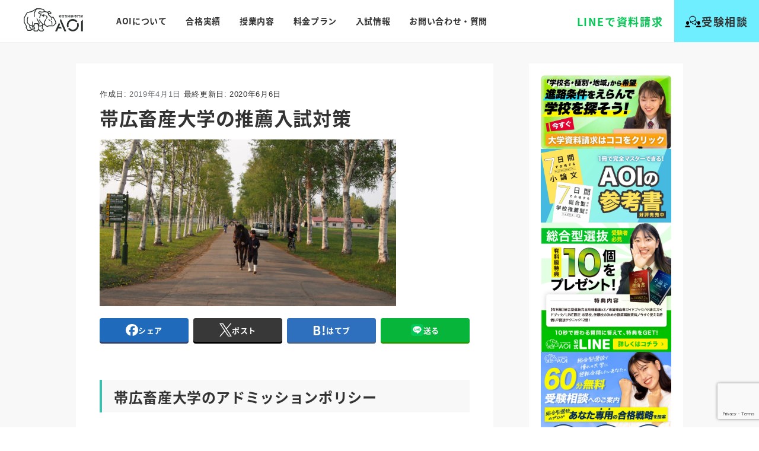

--- FILE ---
content_type: text/html; charset=UTF-8
request_url: https://aoaoi.jp/preparation/obihiro/
body_size: 44824
content:
<!DOCTYPE html><html dir="ltr" lang="ja" prefix="og: https://ogp.me/ns#"><head prefix="og: http://ogp.me/ns# fb: http://ogp.me/ns/fb# article: http://ogp.me/ns/article#">  <script defer src="[data-uri]"></script> <meta charset="UTF-8"><meta name="viewport" content="width=device-width,initial-scale=1.0,user-scalable=yes"><meta name="format-detection" content="telephone=no"><link rel="stylesheet" media="print" onload="this.onload=null;this.media='all';" id="ao_optimized_gfonts" href="https://fonts.googleapis.com/css?family=Caveat:400,500,700&amp;display=swap"><link rel="alternate" type="application/rss+xml" title="AOI｜総合型選抜専門塾(旧AO推薦入試)なら AOI【公式】 RSS Feed" href="https://aoaoi.jp/feed/" /><link rel="pingback" href="https://aoaoi.jp/xmlrpc.php"> <!--[if lt IE 9]> <script src="https://aoaoi.jp/wp-content/themes/aoiweb/js/html5shiv.js"></script> <![endif]--> <script data-cfasync="false" data-no-defer="1" data-no-minify="1" data-no-optimize="1">var ewww_webp_supported=!1;function check_webp_feature(A,e){var w;e=void 0!==e?e:function(){},ewww_webp_supported?e(ewww_webp_supported):((w=new Image).onload=function(){ewww_webp_supported=0<w.width&&0<w.height,e&&e(ewww_webp_supported)},w.onerror=function(){e&&e(!1)},w.src="data:image/webp;base64,"+{alpha:"UklGRkoAAABXRUJQVlA4WAoAAAAQAAAAAAAAAAAAQUxQSAwAAAARBxAR/Q9ERP8DAABWUDggGAAAABQBAJ0BKgEAAQAAAP4AAA3AAP7mtQAAAA=="}[A])}check_webp_feature("alpha");</script><script data-cfasync="false" data-no-defer="1" data-no-minify="1" data-no-optimize="1">var Arrive=function(c,w){"use strict";if(c.MutationObserver&&"undefined"!=typeof HTMLElement){var r,a=0,u=(r=HTMLElement.prototype.matches||HTMLElement.prototype.webkitMatchesSelector||HTMLElement.prototype.mozMatchesSelector||HTMLElement.prototype.msMatchesSelector,{matchesSelector:function(e,t){return e instanceof HTMLElement&&r.call(e,t)},addMethod:function(e,t,r){var a=e[t];e[t]=function(){return r.length==arguments.length?r.apply(this,arguments):"function"==typeof a?a.apply(this,arguments):void 0}},callCallbacks:function(e,t){t&&t.options.onceOnly&&1==t.firedElems.length&&(e=[e[0]]);for(var r,a=0;r=e[a];a++)r&&r.callback&&r.callback.call(r.elem,r.elem);t&&t.options.onceOnly&&1==t.firedElems.length&&t.me.unbindEventWithSelectorAndCallback.call(t.target,t.selector,t.callback)},checkChildNodesRecursively:function(e,t,r,a){for(var i,n=0;i=e[n];n++)r(i,t,a)&&a.push({callback:t.callback,elem:i}),0<i.childNodes.length&&u.checkChildNodesRecursively(i.childNodes,t,r,a)},mergeArrays:function(e,t){var r,a={};for(r in e)e.hasOwnProperty(r)&&(a[r]=e[r]);for(r in t)t.hasOwnProperty(r)&&(a[r]=t[r]);return a},toElementsArray:function(e){return e=void 0!==e&&("number"!=typeof e.length||e===c)?[e]:e}}),e=(l.prototype.addEvent=function(e,t,r,a){a={target:e,selector:t,options:r,callback:a,firedElems:[]};return this._beforeAdding&&this._beforeAdding(a),this._eventsBucket.push(a),a},l.prototype.removeEvent=function(e){for(var t,r=this._eventsBucket.length-1;t=this._eventsBucket[r];r--)e(t)&&(this._beforeRemoving&&this._beforeRemoving(t),(t=this._eventsBucket.splice(r,1))&&t.length&&(t[0].callback=null))},l.prototype.beforeAdding=function(e){this._beforeAdding=e},l.prototype.beforeRemoving=function(e){this._beforeRemoving=e},l),t=function(i,n){var o=new e,l=this,s={fireOnAttributesModification:!1};return o.beforeAdding(function(t){var e=t.target;e!==c.document&&e!==c||(e=document.getElementsByTagName("html")[0]);var r=new MutationObserver(function(e){n.call(this,e,t)}),a=i(t.options);r.observe(e,a),t.observer=r,t.me=l}),o.beforeRemoving(function(e){e.observer.disconnect()}),this.bindEvent=function(e,t,r){t=u.mergeArrays(s,t);for(var a=u.toElementsArray(this),i=0;i<a.length;i++)o.addEvent(a[i],e,t,r)},this.unbindEvent=function(){var r=u.toElementsArray(this);o.removeEvent(function(e){for(var t=0;t<r.length;t++)if(this===w||e.target===r[t])return!0;return!1})},this.unbindEventWithSelectorOrCallback=function(r){var a=u.toElementsArray(this),i=r,e="function"==typeof r?function(e){for(var t=0;t<a.length;t++)if((this===w||e.target===a[t])&&e.callback===i)return!0;return!1}:function(e){for(var t=0;t<a.length;t++)if((this===w||e.target===a[t])&&e.selector===r)return!0;return!1};o.removeEvent(e)},this.unbindEventWithSelectorAndCallback=function(r,a){var i=u.toElementsArray(this);o.removeEvent(function(e){for(var t=0;t<i.length;t++)if((this===w||e.target===i[t])&&e.selector===r&&e.callback===a)return!0;return!1})},this},i=new function(){var s={fireOnAttributesModification:!1,onceOnly:!1,existing:!1};function n(e,t,r){return!(!u.matchesSelector(e,t.selector)||(e._id===w&&(e._id=a++),-1!=t.firedElems.indexOf(e._id)))&&(t.firedElems.push(e._id),!0)}var c=(i=new t(function(e){var t={attributes:!1,childList:!0,subtree:!0};return e.fireOnAttributesModification&&(t.attributes=!0),t},function(e,i){e.forEach(function(e){var t=e.addedNodes,r=e.target,a=[];null!==t&&0<t.length?u.checkChildNodesRecursively(t,i,n,a):"attributes"===e.type&&n(r,i)&&a.push({callback:i.callback,elem:r}),u.callCallbacks(a,i)})})).bindEvent;return i.bindEvent=function(e,t,r){t=void 0===r?(r=t,s):u.mergeArrays(s,t);var a=u.toElementsArray(this);if(t.existing){for(var i=[],n=0;n<a.length;n++)for(var o=a[n].querySelectorAll(e),l=0;l<o.length;l++)i.push({callback:r,elem:o[l]});if(t.onceOnly&&i.length)return r.call(i[0].elem,i[0].elem);setTimeout(u.callCallbacks,1,i)}c.call(this,e,t,r)},i},o=new function(){var a={};function i(e,t){return u.matchesSelector(e,t.selector)}var n=(o=new t(function(){return{childList:!0,subtree:!0}},function(e,r){e.forEach(function(e){var t=e.removedNodes,e=[];null!==t&&0<t.length&&u.checkChildNodesRecursively(t,r,i,e),u.callCallbacks(e,r)})})).bindEvent;return o.bindEvent=function(e,t,r){t=void 0===r?(r=t,a):u.mergeArrays(a,t),n.call(this,e,t,r)},o};d(HTMLElement.prototype),d(NodeList.prototype),d(HTMLCollection.prototype),d(HTMLDocument.prototype),d(Window.prototype);var n={};return s(i,n,"unbindAllArrive"),s(o,n,"unbindAllLeave"),n}function l(){this._eventsBucket=[],this._beforeAdding=null,this._beforeRemoving=null}function s(e,t,r){u.addMethod(t,r,e.unbindEvent),u.addMethod(t,r,e.unbindEventWithSelectorOrCallback),u.addMethod(t,r,e.unbindEventWithSelectorAndCallback)}function d(e){e.arrive=i.bindEvent,s(i,e,"unbindArrive"),e.leave=o.bindEvent,s(o,e,"unbindLeave")}}(window,void 0),ewww_webp_supported=!1;function check_webp_feature(e,t){var r;ewww_webp_supported?t(ewww_webp_supported):((r=new Image).onload=function(){ewww_webp_supported=0<r.width&&0<r.height,t(ewww_webp_supported)},r.onerror=function(){t(!1)},r.src="data:image/webp;base64,"+{alpha:"UklGRkoAAABXRUJQVlA4WAoAAAAQAAAAAAAAAAAAQUxQSAwAAAARBxAR/Q9ERP8DAABWUDggGAAAABQBAJ0BKgEAAQAAAP4AAA3AAP7mtQAAAA==",animation:"UklGRlIAAABXRUJQVlA4WAoAAAASAAAAAAAAAAAAQU5JTQYAAAD/////AABBTk1GJgAAAAAAAAAAAAAAAAAAAGQAAABWUDhMDQAAAC8AAAAQBxAREYiI/gcA"}[e])}function ewwwLoadImages(e){if(e){for(var t=document.querySelectorAll(".batch-image img, .image-wrapper a, .ngg-pro-masonry-item a, .ngg-galleria-offscreen-seo-wrapper a"),r=0,a=t.length;r<a;r++)ewwwAttr(t[r],"data-src",t[r].getAttribute("data-webp")),ewwwAttr(t[r],"data-thumbnail",t[r].getAttribute("data-webp-thumbnail"));for(var i=document.querySelectorAll("div.woocommerce-product-gallery__image"),r=0,a=i.length;r<a;r++)ewwwAttr(i[r],"data-thumb",i[r].getAttribute("data-webp-thumb"))}for(var n=document.querySelectorAll("video"),r=0,a=n.length;r<a;r++)ewwwAttr(n[r],"poster",e?n[r].getAttribute("data-poster-webp"):n[r].getAttribute("data-poster-image"));for(var o,l=document.querySelectorAll("img.ewww_webp_lazy_load"),r=0,a=l.length;r<a;r++)e&&(ewwwAttr(l[r],"data-lazy-srcset",l[r].getAttribute("data-lazy-srcset-webp")),ewwwAttr(l[r],"data-srcset",l[r].getAttribute("data-srcset-webp")),ewwwAttr(l[r],"data-lazy-src",l[r].getAttribute("data-lazy-src-webp")),ewwwAttr(l[r],"data-src",l[r].getAttribute("data-src-webp")),ewwwAttr(l[r],"data-orig-file",l[r].getAttribute("data-webp-orig-file")),ewwwAttr(l[r],"data-medium-file",l[r].getAttribute("data-webp-medium-file")),ewwwAttr(l[r],"data-large-file",l[r].getAttribute("data-webp-large-file")),null!=(o=l[r].getAttribute("srcset"))&&!1!==o&&o.includes("R0lGOD")&&ewwwAttr(l[r],"src",l[r].getAttribute("data-lazy-src-webp"))),l[r].className=l[r].className.replace(/\bewww_webp_lazy_load\b/,"");for(var s=document.querySelectorAll(".ewww_webp"),r=0,a=s.length;r<a;r++)e?(ewwwAttr(s[r],"srcset",s[r].getAttribute("data-srcset-webp")),ewwwAttr(s[r],"src",s[r].getAttribute("data-src-webp")),ewwwAttr(s[r],"data-orig-file",s[r].getAttribute("data-webp-orig-file")),ewwwAttr(s[r],"data-medium-file",s[r].getAttribute("data-webp-medium-file")),ewwwAttr(s[r],"data-large-file",s[r].getAttribute("data-webp-large-file")),ewwwAttr(s[r],"data-large_image",s[r].getAttribute("data-webp-large_image")),ewwwAttr(s[r],"data-src",s[r].getAttribute("data-webp-src"))):(ewwwAttr(s[r],"srcset",s[r].getAttribute("data-srcset-img")),ewwwAttr(s[r],"src",s[r].getAttribute("data-src-img"))),s[r].className=s[r].className.replace(/\bewww_webp\b/,"ewww_webp_loaded");window.jQuery&&jQuery.fn.isotope&&jQuery.fn.imagesLoaded&&(jQuery(".fusion-posts-container-infinite").imagesLoaded(function(){jQuery(".fusion-posts-container-infinite").hasClass("isotope")&&jQuery(".fusion-posts-container-infinite").isotope()}),jQuery(".fusion-portfolio:not(.fusion-recent-works) .fusion-portfolio-wrapper").imagesLoaded(function(){jQuery(".fusion-portfolio:not(.fusion-recent-works) .fusion-portfolio-wrapper").isotope()}))}function ewwwWebPInit(e){ewwwLoadImages(e),ewwwNggLoadGalleries(e),document.arrive(".ewww_webp",function(){ewwwLoadImages(e)}),document.arrive(".ewww_webp_lazy_load",function(){ewwwLoadImages(e)}),document.arrive("videos",function(){ewwwLoadImages(e)}),"loading"==document.readyState?document.addEventListener("DOMContentLoaded",ewwwJSONParserInit):("undefined"!=typeof galleries&&ewwwNggParseGalleries(e),ewwwWooParseVariations(e))}function ewwwAttr(e,t,r){null!=r&&!1!==r&&e.setAttribute(t,r)}function ewwwJSONParserInit(){"undefined"!=typeof galleries&&check_webp_feature("alpha",ewwwNggParseGalleries),check_webp_feature("alpha",ewwwWooParseVariations)}function ewwwWooParseVariations(e){if(e)for(var t=document.querySelectorAll("form.variations_form"),r=0,a=t.length;r<a;r++){var i=t[r].getAttribute("data-product_variations"),n=!1;try{for(var o in i=JSON.parse(i))void 0!==i[o]&&void 0!==i[o].image&&(void 0!==i[o].image.src_webp&&(i[o].image.src=i[o].image.src_webp,n=!0),void 0!==i[o].image.srcset_webp&&(i[o].image.srcset=i[o].image.srcset_webp,n=!0),void 0!==i[o].image.full_src_webp&&(i[o].image.full_src=i[o].image.full_src_webp,n=!0),void 0!==i[o].image.gallery_thumbnail_src_webp&&(i[o].image.gallery_thumbnail_src=i[o].image.gallery_thumbnail_src_webp,n=!0),void 0!==i[o].image.thumb_src_webp&&(i[o].image.thumb_src=i[o].image.thumb_src_webp,n=!0));n&&ewwwAttr(t[r],"data-product_variations",JSON.stringify(i))}catch(e){}}}function ewwwNggParseGalleries(e){if(e)for(var t in galleries){var r=galleries[t];galleries[t].images_list=ewwwNggParseImageList(r.images_list)}}function ewwwNggLoadGalleries(e){e&&document.addEventListener("ngg.galleria.themeadded",function(e,t){window.ngg_galleria._create_backup=window.ngg_galleria.create,window.ngg_galleria.create=function(e,t){var r=$(e).data("id");return galleries["gallery_"+r].images_list=ewwwNggParseImageList(galleries["gallery_"+r].images_list),window.ngg_galleria._create_backup(e,t)}})}function ewwwNggParseImageList(e){for(var t in e){var r=e[t];if(void 0!==r["image-webp"]&&(e[t].image=r["image-webp"],delete e[t]["image-webp"]),void 0!==r["thumb-webp"]&&(e[t].thumb=r["thumb-webp"],delete e[t]["thumb-webp"]),void 0!==r.full_image_webp&&(e[t].full_image=r.full_image_webp,delete e[t].full_image_webp),void 0!==r.srcsets)for(var a in r.srcsets)nggSrcset=r.srcsets[a],void 0!==r.srcsets[a+"-webp"]&&(e[t].srcsets[a]=r.srcsets[a+"-webp"],delete e[t].srcsets[a+"-webp"]);if(void 0!==r.full_srcsets)for(var i in r.full_srcsets)nggFSrcset=r.full_srcsets[i],void 0!==r.full_srcsets[i+"-webp"]&&(e[t].full_srcsets[i]=r.full_srcsets[i+"-webp"],delete e[t].full_srcsets[i+"-webp"])}return e}check_webp_feature("alpha",ewwwWebPInit);</script><title>帯広畜産大学の推薦入試情報や推薦入試対策についてわかりやすく解説！ | AOI</title><meta name="description" content="帯人畜産大学の推薦入試は畜産科学課程で行われており、「推薦入試Ⅰ（A推薦）」と「推薦入試Ⅰ（B推薦）」の二種類がありますす。A推薦は農業科の生徒が対象で、B推薦は全学科の生徒を対象としています。それぞれの募集概要（出願資格、選考日程、選考方法）などを詳しくご紹介いたします。" /><meta name="robots" content="max-image-preview:large" /><meta name="keywords" content="帯広畜産大学,推薦入試,推薦,畜大" /><link rel="canonical" href="https://aoaoi.jp/preparation/obihiro/" /><meta name="generator" content="All in One SEO (AIOSEO) 4.8.9" /><meta property="og:locale" content="ja_JP" /><meta property="og:site_name" content="AOI - AO入試合格率No.1 | AO入試・推薦入試専門塾 AOI (アオイ)" /><meta property="og:type" content="article" /><meta property="og:title" content="帯広畜産大学の推薦入試情報や推薦入試対策についてわかりやすく解説！ | AOI" /><meta property="og:description" content="帯人畜産大学の推薦入試は畜産科学課程で行われており、「推薦入試Ⅰ（A推薦）」と「推薦入試Ⅰ（B推薦）」の二種類がありますす。A推薦は農業科の生徒が対象で、B推薦は全学科の生徒を対象としています。それぞれの募集概要（出願資格、選考日程、選考方法）などを詳しくご紹介いたします。" /><meta property="og:url" content="https://aoaoi.jp/preparation/obihiro/" /><meta property="fb:app_id" content="177837699378104" /><meta property="fb:admins" content="1750145328629888" /><meta property="og:image" content="https://aoaoi.jp/wp-content/uploads/2019/04/jto_top-e1554111213367.jpg" /><meta property="og:image:secure_url" content="https://aoaoi.jp/wp-content/uploads/2019/04/jto_top-e1554111213367.jpg" /><meta property="og:image:width" content="500" /><meta property="og:image:height" content="281" /><meta property="article:tag" content="帯広畜産大学" /><meta property="article:tag" content="推薦入試" /><meta property="article:tag" content="推薦" /><meta property="article:tag" content="畜大" /><meta property="article:published_time" content="2019-04-01T09:46:04+00:00" /><meta property="article:modified_time" content="2020-06-06T10:51:56+00:00" /><meta property="article:publisher" content="https://www.facebook.com/aosuisenaoi" /><meta name="twitter:card" content="summary_large_image" /><meta name="twitter:site" content="@aoaoi_jp" /><meta name="twitter:title" content="帯広畜産大学の推薦入試情報や推薦入試対策についてわかりやすく解説！ | AOI" /><meta name="twitter:description" content="帯人畜産大学の推薦入試は畜産科学課程で行われており、「推薦入試Ⅰ（A推薦）」と「推薦入試Ⅰ（B推薦）」の二種類がありますす。A推薦は農業科の生徒が対象で、B推薦は全学科の生徒を対象としています。それぞれの募集概要（出願資格、選考日程、選考方法）などを詳しくご紹介いたします。" /><meta name="twitter:image" content="https://aoaoi.jp/wp-content/uploads/2019/04/jto_top-e1554111213367.jpg" /><style media="all">@charset "UTF-8";img:is([sizes="auto" i],[sizes^="auto," i]){contain-intrinsic-size:3000px 1500px}
/*! This file is auto-generated */
.wp-block-button__link{color:#fff;background-color:#32373c;border-radius:9999px;box-shadow:none;text-decoration:none;padding:calc(.667em + 2px) calc(1.333em + 2px);font-size:1.125em}.wp-block-file__button{background:#32373c;color:#fff;text-decoration:none}:root{--_global--background-color:#0000;--_global--border-radius:3px;--_color-black:#111;--_color-gray:#999;--_dark-color-gray:#666;--_darker-color-gray:#444;--_darkest-color-gray:#3b3b3b;--_light-color-gray:#ccc;--_lighter-color-gray:#eee;--_lightest-color-gray:#f7f7f7;--_color-text:#333;--_dark-color-text:#000;--_darker-color-text:#000;--_darkest-color-text:#000;--_light-color-text:#666;--_lighter-color-text:#888;--_lightest-color-text:#919191;--_color-white:#fff;--_color-red:#e74c3c;--_global--container-margin:var(--_s1);--_global--container-max-width:1280px;--_list-item-indent:1.5em;--_form-control-border-color:var(--_light-color-gray);--_form-control-border-color-hover:var(--_color-gray);--_form-control-border-color-focus:#85b7d9;--_global--transition-duration:.2s;--_global--transition-function-timing:ease-out;--_global--transition-delay:0s;--_half-leading:.3;--_global--line-height:calc(1 + var(--_half-leading)*2);--_base-font-family:"Helvetica Neue",Helvetica,Arial,sans-serif;--_global--font-family:var(--_base-font-family);--_base-font-size-px:16px;--_global--font-size-px:var(--_base-font-size-px);--_margin-scale:1;--_h1-margin-top:0;--_h1-margin-bottom:1;--_h2-margin-top:2;--_h2-margin-bottom:1;--_h3-margin-top:1.5;--_h3-margin-bottom:1;--_h4-margin-top:1.25;--_h4-margin-bottom:1;--_h5-margin-top:1;--_h5-margin-bottom:.5;--_h6-margin-top:1;--_h6-margin-bottom:.5;--_space-unitless:var(--_global--line-height);--_space:calc(var(--_global--line-height)*1rem);--_page-effect-z-index:1000000;--_harmonic-sequence-base:8;--_min-harmonic-sequence-base:9;--_max-harmonic-sequence-base:var(--_harmonic-sequence-base);--_line-height-slope:-.16666;--_font-size-level:0;--_ms-2:calc(var(--_space-unitless)/3*1);--_ms-1:calc(var(--_space-unitless)/3*2);--_ms0:0rem;--_ms1:calc(var(--_space-unitless)/3*3);--_ms2:calc(var(--_space-unitless)/3*5);--_ms3:calc(var(--_space-unitless)/3*8);--_ms4:calc(var(--_space-unitless)/3*13);--_ms5:calc(var(--_space-unitless)/3*21);--_ms6:calc(var(--_space-unitless)/3*34);--_ms7:calc(var(--_space-unitless)/3*55);--_s-2:calc(var(--_ms-2)*1rem);--_s-1:calc(var(--_ms-1)*1rem);--_s0:0rem;--_s1:calc(var(--_ms1)*1rem);--_s2:clamp(calc(var(--_ms1) + var(--_ms2)*0.28125) * 1rem,calc(((var(--_ms2) - var(--_ms1) + var(--_ms2)*0.28125)/57.5*-22.5 + var(--_ms1) + var(--_ms2)*0.28125)*1rem + (var(--_ms2) - var(--_ms1) + var(--_ms2)*0.28125)/57.5*100vw),var(--_ms2) * 1rem);--_s3:clamp(calc(var(--_ms1) + var(--_ms3)*0.28125) * 1rem,calc(((var(--_ms3) - var(--_ms1) + var(--_ms3)*0.28125)/57.5*-22.5 + var(--_ms1) + var(--_ms3)*0.28125)*1rem + (var(--_ms3) - var(--_ms1) + var(--_ms3)*0.28125)/57.5*100vw),var(--_ms3) * 1rem);--_s4:clamp(calc(var(--_ms1) + var(--_ms4)*0.28125) * 1rem,calc(((var(--_ms4) - var(--_ms1) + var(--_ms4)*0.28125)/57.5*-22.5 + var(--_ms1) + var(--_ms4)*0.28125)*1rem + (var(--_ms4) - var(--_ms1) + var(--_ms4)*0.28125)/57.5*100vw),var(--_ms4) * 1rem);--_s5:clamp(calc(var(--_ms1) + var(--_ms5)*0.28125) * 1rem,calc(((var(--_ms5) - var(--_ms1) + var(--_ms5)*0.28125)/57.5*-22.5 + var(--_ms1) + var(--_ms5)*0.28125)*1rem + (var(--_ms5) - var(--_ms1) + var(--_ms5)*0.28125)/57.5*100vw),var(--_ms5) * 1rem);--_s6:clamp(calc(var(--_ms1) + var(--_ms6)*0.28125) * 1rem,calc(((var(--_ms6) - var(--_ms1) + var(--_ms6)*0.28125)/57.5*-22.5 + var(--_ms1) + var(--_ms6)*0.28125)*1rem + (var(--_ms6) - var(--_ms1) + var(--_ms6)*0.28125)/57.5*100vw),var(--_ms6) * 1rem);--_s7:clamp(calc(var(--_ms1) + var(--_ms7)*0.28125) * 1rem,calc(((var(--_ms7) - var(--_ms1) + var(--_ms7)*0.28125)/57.5*-22.5 + var(--_ms1) + var(--_ms7)*0.28125)*1rem + (var(--_ms7) - var(--_ms1) + var(--_ms7)*0.28125)/57.5*100vw),var(--_ms7) * 1rem);--_margin-2:calc(var(--_s-2)*var(--_margin-scale));--_margin-1:calc(var(--_s-1)*var(--_margin-scale));--_margin0:0rem;--_margin1:calc(var(--_s1)*var(--_margin-scale));--_margin2:calc(var(--_s2)*var(--_margin-scale));--_margin3:calc(var(--_s3)*var(--_margin-scale));--_margin4:calc(var(--_s4)*var(--_margin-scale));--_margin5:calc(var(--_s5)*var(--_margin-scale));--_margin6:calc(var(--_s6)*var(--_margin-scale));--_margin7:calc(var(--_s7)*var(--_margin-scale));--_padding-2:var(--_s-2);--_padding-1:var(--_s-1);--_padding0:0rem;--_padding1:var(--_s1);--_padding2:var(--_s2);--_padding3:var(--_s3);--_padding4:var(--_s4);--_padding5:var(--_s5);--_padding6:var(--_s6);--_padding7:var(--_s7)}*{--_font-size:calc(var(--_harmonic-sequence-base)/(var(--_harmonic-sequence-base) - var(--_font-size-level))*1rem);--_line-height:clamp(1.1,var(--_line-height-slope) * calc(var(--_harmonic-sequence-base)/(var(--_harmonic-sequence-base) - var(--_font-size-level))) + 1 + 2 * var(--_half-leading) + -1 * var(--_line-height-slope),2 * var(--_half-leading) + 1);--_fluid-font-size:clamp(1rem * calc(var(--_min-harmonic-sequence-base)/(var(--_min-harmonic-sequence-base) - var(--_font-size-level))),calc((var(--_max-harmonic-sequence-base)/(var(--_max-harmonic-sequence-base) - var(--_font-size-level))/57.5*-22.5 - var(--_min-harmonic-sequence-base)/(var(--_min-harmonic-sequence-base) - var(--_font-size-level))/57.5*-22.5 + var(--_min-harmonic-sequence-base)/(var(--_min-harmonic-sequence-base) - var(--_font-size-level)))*1rem + (var(--_max-harmonic-sequence-base)/(var(--_max-harmonic-sequence-base) - var(--_font-size-level))/57.5 - var(--_min-harmonic-sequence-base)/(var(--_min-harmonic-sequence-base) - var(--_font-size-level))/57.5)*100vw),1rem * calc(var(--_max-harmonic-sequence-base)/(var(--_max-harmonic-sequence-base) - var(--_font-size-level))));box-sizing:border-box}:after,:before{box-sizing:inherit}.c-alert{display:block}.c-top-balloon{background-color:var(--_color-white);border:1px solid #0000;border-color:var(--_light-color-gray);position:relative}.c-top-balloon:after,.c-top-balloon:before{content:"";display:block;margin-left:-5px}.c-top-balloon:before{border-bottom:10px solid #0000;border-bottom-color:var(--_light-color-gray);border-left:5px solid #0000;border-right:5px solid #0000;border-top:0 solid #0000;top:-10px}.c-top-balloon:after,.c-top-balloon:before{height:0;left:50%;position:absolute;width:0}.c-top-balloon:after{border-bottom:10px solid #0000;border-bottom-color:var(--_color-white);border-left:5px solid #0000;border-right:5px solid #0000;border-top:0 solid #0000;top:-8px}.c-right-balloon{background-color:var(--_color-white);border:1px solid #0000;border-color:var(--_light-color-gray);position:relative}.c-right-balloon:after,.c-right-balloon:before{content:"";display:block;margin-top:-5px}.c-right-balloon:before{border-bottom:5px solid #0000;border-left:10px solid #0000;border-left-color:var(--_light-color-gray);border-right:0 solid #0000;border-top:5px solid #0000;height:0;position:absolute;right:-10px;top:50%;width:0}.c-right-balloon:after{border-bottom:5px solid #0000;border-left:10px solid #0000;border-left-color:var(--_color-white);border-right:0 solid #0000;border-top:5px solid #0000;height:0;position:absolute;right:-8px;top:50%;width:0}.c-bottom-balloon{background-color:var(--_color-white);border:1px solid #0000;border-color:var(--_light-color-gray);position:relative}.c-bottom-balloon:after,.c-bottom-balloon:before{content:"";display:block;margin-left:-5px}.c-bottom-balloon:before{border-bottom:0 solid #0000;border-left:5px solid #0000;border-right:5px solid #0000;border-top:10px solid #0000;border-top-color:var(--_light-color-gray);bottom:-10px;height:0;left:50%;position:absolute;width:0}.c-bottom-balloon:after{border-bottom:0 solid #0000;border-left:5px solid #0000;border-right:5px solid #0000;border-top:10px solid #0000;border-top-color:var(--_color-white);bottom:-8px;height:0;left:50%;position:absolute;width:0}.c-left-balloon{background-color:var(--_color-white);border:1px solid #0000;border-color:var(--_light-color-gray);position:relative}.c-left-balloon:after,.c-left-balloon:before{content:"";display:block;margin-top:-5px}.c-left-balloon:before{border-bottom:5px solid #0000;border-left:0 solid #0000;border-right:10px solid #0000;border-right-color:var(--_light-color-gray);border-top:5px solid #0000;height:0;left:-10px;position:absolute;top:50%;width:0}.c-left-balloon:after{border-bottom:5px solid #0000;border-left:0 solid #0000;border-right:10px solid #0000;border-right-color:var(--_color-white);border-top:5px solid #0000;height:0;left:-8px;position:absolute;top:50%;width:0}.c-breadcrumbs{list-style:none;margin-left:0;padding-left:0}.c-breadcrumbs__item{display:inline}.c-breadcrumbs__item:nth-child(n+2):before{border-color:currentcolor;border-style:solid;border-width:1px 1px 0 0;content:"";display:inline-block;height:.4em;margin:.45em .45em .15em .15em;transform:rotate(45deg);width:.4em}.c-btn{cursor:pointer;display:inline-block;line-height:1;overflow:hidden;text-align:center;text-decoration:none;vertical-align:middle;white-space:nowrap}.c-btn--block{display:block;width:100%}.c-btn--ghost{background-color:initial!important;border:1px #0000;border-color:var(--_color-white);color:var(--_color-white)}.c-checkbox{display:inline-flex;gap:var(--_s-2)}.c-checkbox__control{--_border-radius:var(--_global--border-radius);--_border-color:var(--_form-control-border-color);border:1px solid var(--_border-color);border-radius:var(--_border-radius);outline:0;--_transition-duration:var(--_global--transition-duration);--_transition-function-timing:var(--_global--transition-function-timing);--_transition-delay:var(--_global--transition-delay);transition:border var(--_transition-duration) var(--_transition-function-timing) var(--_transition-delay)}.c-checkbox__control:hover{--_border-color:var(--_form-control-border-color-hover)}.c-checkbox__control:active,.c-checkbox__control:focus,.c-checkbox__control:focus-within,.c-checkbox__control[aria-selected=true]{--_border-color:var(--_form-control-border-color-focus)}.c-checkbox__control>input,.c-checkbox__control>textarea{border:none;outline:none}.c-checkbox__control{appearance:none;background-color:var(--_color-white);border-radius:3px;box-shadow:inset 0 1px 1px rgba(0,0,0,.035);cursor:pointer;display:inline-block;flex:0 0 auto;height:16px;margin:calc(var(--_half-leading)*1em) 0 0;position:relative;width:16px}.c-checkbox__control:before{border-color:var(--_color-white);border-style:solid;border-width:0 2px 2px 0;height:8px;left:calc(50% - 3px);margin:0!important;top:calc(50% - 5px);transform:rotate(45deg);visibility:hidden;width:6px}.c-checkbox__control:checked{background-color:#3a87fd;border-color:#3a87fd}.c-checkbox__control:checked:before{content:"";display:block;position:absolute;visibility:visible}.c-checkbox__control:disabled{background-color:var(--_lightest-color-gray)}.c-checkbox__control:disabled:before{border-color:var(--_dark-color-gray)}.c-fluid-container{--_container-margin:var(--_global--container-margin);--_container-margin-right:calc(var(--_container-margin) + env(safe-area-inset-right));--_container-margin-left:calc(var(--_container-margin) + env(safe-area-inset-left))}.c-container,.c-fluid-container{box-sizing:initial;flex-grow:1;max-width:100%;min-width:0;padding-left:var(--_container-margin-left);padding-right:var(--_container-margin-right);width:auto}.c-container{--_container-max-width:var(--_global--container-max-width);--_container-margin:var(--_global--container-margin);--_container-margin-right:calc(var(--_container-margin) + env(safe-area-inset-right));--_container-margin-left:calc(var(--_container-margin) + env(safe-area-inset-left));margin-left:auto;margin-right:auto;max-width:var(--_container-max-width)}.c-drawer{bottom:0;left:-100%;position:absolute;top:0;visibility:hidden;width:min(20rem,80%);z-index:10}.c-drawer[aria-hidden=false]{left:0;visibility:visible}.c-drawer--inverse{left:auto;right:-100%}.c-drawer--inverse[aria-hidden=false]{left:auto;right:0}.c-drawer__inner{height:100%;overflow-y:auto}.c-drawer__submenu{height:0;overflow:hidden;visibility:hidden}.c-drawer__submenu[aria-hidden=false]{height:auto;overflow:visible;visibility:visible}.c-drawer__item>a,.c-drawer__subitem>a{display:block;text-decoration:none}.c-drawer__toggle{appearance:none;background:#0000;border:none;color:inherit;cursor:pointer;padding:0;vertical-align:middle}.c-drawer{backface-visibility:hidden;transition:left var(--_transition-duration) var(--_transition-function-timing) var(--_transition-delay),right var(--_transition-duration) var(--_transition-function-timing) var(--_transition-delay),visibility var(--_transition-duration) var(--_transition-function-timing) var(--_transition-delay);transition-timing-function:ease-in}.c-drawer,.c-drawer[aria-hidden=false]{--_transition-duration:var(--_global--transition-duration);--_transition-function-timing:var(--_global--transition-function-timing);--_transition-delay:var(--_global--transition-delay)}.c-drawer[aria-hidden=false]{transition:left var(--_transition-duration) var(--_transition-function-timing) var(--_transition-delay),right var(--_transition-duration) var(--_transition-function-timing) var(--_transition-delay);transition-timing-function:ease-out}.c-drawer__focus-point{height:0!important;opacity:0!important;width:0!important}.c-drawer__menu,.c-drawer__submenu{list-style:none;margin-left:0;padding-left:0}.c-drawer__menu>:not(:first-child),.c-drawer__submenu>:not(:first-child){margin-top:var(--_margin-1)}.c-drawer__item,.c-drawer__subitem{overflow:hidden;position:relative}.c-drawer__item--has-submenu,.c-drawer__subitem--has-submenu{display:flex;flex-wrap:wrap;justify-content:space-between}.c-drawer__item--has-submenu>*,.c-drawer__subitem--has-submenu>*{flex:1 1 auto}.c-drawer__item--has-submenu>a,.c-drawer__subitem--has-submenu>a{max-width:calc(100% - 42px);padding-right:var(--_padding-1)}.c-drawer__item--has-submenu>.c-drawer__toggle,.c-drawer__subitem--has-submenu>.c-drawer__toggle{flex:0 0 auto;overflow:hidden;width:42px}.c-drawer__item--has-submenu>.c-drawer__submenu,.c-drawer__subitem--has-submenu>.c-drawer__submenu{flex:1 1 100%}.c-drawer__submenu{margin-left:var(--_margin-1);margin-top:var(--_margin-1)}.c-drawer__submenu[aria-hidden=true]{display:none;visibility:hidden}.c-drawer__toggle{align-items:center;display:flex;justify-content:center}.c-drawer__toggle>.c-ic-angle-right{transform:translateY(0)}.c-drawer--fixed{position:fixed}[data-basis-drawer-toggle-btn] *{pointer-events:none}.c-dropdown{bottom:100%;left:0;position:absolute;right:0;top:0;visibility:hidden;z-index:10}.c-dropdown[aria-hidden=false]{bottom:0;visibility:visible}.c-dropdown__inner{height:100%;overflow-y:auto}.c-dropdown__submenu{height:0;overflow:hidden;visibility:hidden}.c-dropdown__submenu[aria-hidden=false]{height:auto;overflow:visible;visibility:visible}.c-dropdown__item>a,.c-dropdown__subitem>a{display:block;text-decoration:none}.c-dropdown__toggle{appearance:none;background:#0000;border:none;color:inherit;cursor:pointer;padding:0;vertical-align:middle}.c-dropdown{transition:bottom var(--_transition-duration) var(--_transition-function-timing) var(--_transition-delay),visibility var(--_transition-duration) var(--_transition-function-timing) var(--_transition-delay);transition-timing-function:ease-in}.c-dropdown,.c-dropdown[aria-hidden=false]{--_transition-duration:var(--_global--transition-duration);--_transition-function-timing:var(--_global--transition-function-timing);--_transition-delay:var(--_global--transition-delay)}.c-dropdown[aria-hidden=false]{transition:bottom var(--_transition-duration) var(--_transition-function-timing) var(--_transition-delay);transition-timing-function:ease-out}.c-dropdown__menu,.c-dropdown__submenu{list-style:none;margin-left:0;padding-left:0}.c-dropdown__menu>:not(:first-child),.c-dropdown__submenu>:not(:first-child){margin-top:var(--_margin-1)}.c-dropdown__item,.c-dropdown__subitem{overflow:hidden;position:relative}.c-dropdown__item--has-submenu,.c-dropdown__subitem--has-submenu{display:flex;flex-wrap:wrap;justify-content:space-between}.c-dropdown__item--has-submenu>*,.c-dropdown__subitem--has-submenu>*{flex:1 1 auto}.c-dropdown__item--has-submenu>a,.c-dropdown__subitem--has-submenu>a{max-width:calc(100% - 42px);padding-right:var(--_padding-1)}.c-dropdown__item--has-submenu>.c-dropdown__toggle,.c-dropdown__subitem--has-submenu>.c-dropdown__toggle{flex:0 0 auto;overflow:hidden;width:42px}.c-dropdown__item--has-submenu>.c-dropdown__submenu,.c-dropdown__subitem--has-submenu>.c-dropdown__submenu{flex:1 1 100%}.c-dropdown__submenu{margin-left:var(--_margin-1);margin-top:var(--_margin-1)}.c-dropdown__submenu[aria-hidden=true]{display:none;visibility:hidden}.c-dropdown__toggle{align-items:center;display:flex;justify-content:center}.c-dropdown__toggle>.c-ic-angle-right{transform:translateY(0)}.c-dropdown--fixed{position:fixed}.c-drawer-close-zone{bottom:0;cursor:pointer;left:0;position:absolute;right:0;top:0;z-index:2}.c-drawer-close-zone[aria-hidden=true]{display:none}.c-drawer-close-zone--fixed{position:fixed}.c-entries{list-style:none;margin-left:0;padding-left:0}.c-entry__title{margin-top:0}.c-form-control{background-color:var(--_color-white);box-shadow:inset 0 1px 1px rgba(0,0,0,.035);max-width:100%;padding:.75rem 1rem;--_border-radius:var(--_global--border-radius);--_border-color:var(--_form-control-border-color);border:1px solid var(--_border-color);border-radius:var(--_border-radius);outline:0;--_transition-duration:var(--_global--transition-duration);--_transition-function-timing:var(--_global--transition-function-timing);--_transition-delay:var(--_global--transition-delay);transition:border var(--_transition-duration) var(--_transition-function-timing) var(--_transition-delay)}.c-form-control:hover{--_border-color:var(--_form-control-border-color-hover)}.c-form-control:active,.c-form-control:focus,.c-form-control:focus-within,.c-form-control[aria-selected=true]{--_border-color:var(--_form-control-border-color-focus)}.c-form-control>input,.c-form-control>textarea{border:none;outline:none}.c-form-control:disabled{background-color:var(--_lightest-color-gray)}textarea.c-form-control{height:auto;width:100%}.c-form-control--has-icon{align-items:center;display:flex;flex-direction:row}.c-form-control--has-icon>*{flex:1 1 0%}.c-form-control--has-icon>.c-form-control__icon{flex:0 0 0%;margin-right:.5em}.c-form-control[disabled]{cursor:not-allowed}.c-form-control[disabled],.c-form-control[readonly]{background-color:var(--_lighter-color-gray)}.c-form-control>input[type=email],.c-form-control>input[type=number],.c-form-control>input[type=password],.c-form-control>input[type=search],.c-form-control>input[type=tel],.c-form-control>input[type=text],.c-form-control>input[type=url]{width:100%}.c-hamburger-btn{background-color:initial;border:none;color:inherit;cursor:pointer;display:inline-block;padding:0;text-align:center;vertical-align:middle}.c-hamburger-btn__bars{box-sizing:initial;display:inline-block;height:16px;position:relative;width:22px}.c-hamburger-btn__bar{display:block;height:2px;left:0;position:absolute;right:0;--_transition-duration:var(--_global--transition-duration);--_transition-function-timing:var(--_global--transition-function-timing);--_transition-delay:var(--_global--transition-delay);background-color:currentColor;transition:transform var(--_transition-duration) var(--_transition-function-timing) var(--_transition-delay)}.c-hamburger-btn__bar:first-of-type{top:0}.c-hamburger-btn__bar:nth-of-type(2){top:7px}.c-hamburger-btn__bar:nth-of-type(3){top:14px}.c-hamburger-btn__label{display:block;font-family:Arial Narrow,Verdana,sans-serif;font-size:8px;line-height:1}.c-hamburger-btn[aria-expanded=true]>.c-hamburger-btn__bars>.c-hamburger-btn__bar:first-of-type,.c-hamburger-btn[aria-expanded=true]>.c-hamburger-btn__bars>.c-hamburger-btn__bar:nth-of-type(3){top:7px}.c-hamburger-btn[aria-expanded=true]>.c-hamburger-btn__bars>.c-hamburger-btn__bar:first-of-type{transform:rotate(45deg)}.c-hamburger-btn[aria-expanded=true]>.c-hamburger-btn__bars>.c-hamburger-btn__bar:nth-of-type(2){background-color:initial}.c-hamburger-btn[aria-expanded=true]>.c-hamburger-btn__bars>.c-hamburger-btn__bar:nth-of-type(3){transform:rotate(-45deg)}.c-hero{display:flex;flex-direction:row;flex-wrap:wrap;position:relative}.c-hero__header{align-self:flex-start}.c-hero__content,.c-hero__header{flex:none;position:relative;width:100%}.c-hero__content{align-self:center}.c-hero__footer{align-self:flex-end;flex:none;position:relative;width:100%}.c-hero--full{height:100vh}.c-hero--cover{background-position:50% 50%;background-repeat:no-repeat;background-size:cover}.c-hero--overlay{position:relative}.c-hero--overlay:before{background-color:#000000b3;bottom:0;content:"";left:0;position:absolute;right:0;top:0}@media (min-width:1024px){.c-hero--fixed{background-attachment:fixed}}.c-ic-angle-right{display:inline-block;padding:0 .25em;transform:translateY(-.15em)}.c-ic-angle-right:before{border-color:currentcolor;border-style:solid;border-width:1px 1px 0 0;content:"";display:block;height:.4em;transform:rotate(45deg);width:.4em}.c-ic-check{display:inline-block;padding:0 .25em;transform:translateY(-.2em)}.c-ic-check:before{border-color:currentcolor;border-style:solid;border-width:0 1px 1px 0;content:"";display:block;height:.4em;transform:rotate(45deg);width:.25em}.c-ic-angle-down{display:inline-block;padding:0 .25em;transform:translateY(-.2em)}.c-ic-angle-down:before{border-color:currentcolor;border-style:solid;border-width:0 1px 1px 0;content:"";display:block;height:.4em;transform:rotate(45deg);width:.4em}.c-input-group{--_border-radius:var(--_global--border-radius);border-radius:var(--_border-radius);display:flex;flex-wrap:nowrap}.c-input-group>:first-child{border-radius:var(--_border-radius) 0 0 var(--_border-radius);border-right:none;position:relative}.c-input-group>:nth-last-child(2){position:relative;z-index:1}.c-input-group>:last-child{border-radius:0 var(--_border-radius) var(--_border-radius) 0;left:-1px;position:relative;z-index:0}.c-input-group>:last-child:active,.c-input-group>:last-child:focus,.c-input-group>:last-child:hover{z-index:1}.c-input-group__addon{background-color:var(--_color-white);border:1px solid var(--_form-control-border-color);flex:none;padding:.75rem 1rem}.c-input-group__field{display:flex;flex:1}.c-input-group__field>input{appearance:none;background-color:var(--_color-white);box-shadow:inset 0 1px 1px rgba(0,0,0,.035);flex:1 1 0%;max-width:100%;padding:.75rem 1rem;width:100%;--_border-radius:var(--_global--border-radius);--_border-color:var(--_form-control-border-color);border:1px solid var(--_border-color);border-radius:var(--_border-radius);outline:0;--_transition-duration:var(--_global--transition-duration);--_transition-function-timing:var(--_global--transition-function-timing);--_transition-delay:var(--_global--transition-delay);transition:border var(--_transition-duration) var(--_transition-function-timing) var(--_transition-delay)}.c-input-group__field>input:hover{--_border-color:var(--_form-control-border-color-hover)}.c-input-group__field>input:active,.c-input-group__field>input:focus,.c-input-group__field>input:focus-within,.c-input-group__field>input[aria-selected=true]{--_border-color:var(--_form-control-border-color-focus)}.c-input-group__field>input>input,.c-input-group__field>input>textarea{border:none;outline:none}.c-input-group__field>input:disabled{background-color:var(--_lightest-color-gray)}textarea.c-input-group__field>input{height:auto;width:100%}.c-input-group__field:first-child:not(:last-child)>input{border-bottom-right-radius:0;border-top-right-radius:0}.c-input-group__field:last-child:not(:first-child)>input{border-bottom-left-radius:0;border-top-left-radius:0}.c-input-group__field:not(:first-child):not(:last-child)>input{border-radius:0}.c-input-group__btn{background-color:var(--_color-white);color:currentColor;cursor:pointer;display:inline-block;flex:none;line-height:1;overflow:hidden;overflow:visible;padding:.75rem 1rem;text-align:center;text-decoration:none;vertical-align:middle;white-space:nowrap;--_border-radius:var(--_global--border-radius);--_border-color:var(--_form-control-border-color);border:1px solid var(--_border-color);border-radius:var(--_border-radius);outline:0;--_transition-duration:var(--_global--transition-duration);--_transition-function-timing:var(--_global--transition-function-timing);--_transition-delay:var(--_global--transition-delay);transition:border var(--_transition-duration) var(--_transition-function-timing) var(--_transition-delay)}.c-input-group__btn:hover{--_border-color:var(--_form-control-border-color-hover)}.c-input-group__btn:active,.c-input-group__btn:focus,.c-input-group__btn:focus-within,.c-input-group__btn[aria-selected=true]{--_border-color:var(--_form-control-border-color-focus)}.c-input-group__btn>input,.c-input-group__btn>textarea{border:none;outline:none}.c-media{display:flex}.c-media__figure{background-position:50% 50%;background-repeat:no-repeat;background-size:cover;flex:none}.c-media__figure>*{margin-top:calc(var(--_half-leading)*1rem);vertical-align:top}.c-media__body{flex:1}.c-media--middle{align-items:center}.c-media--reverse .c-media__figure{order:1}.c-meta{list-style:none;margin-left:0;padding-left:0}.c-meta__item{display:inline}.c-navbar{display:flex;flex-direction:row;flex-wrap:nowrap;list-style:none;margin-left:0;padding-left:0}.c-navbar__item{display:flex;flex:1 1 auto;position:relative}.c-navbar__item>a{align-items:center;display:flex;flex:1 1 auto;justify-content:center;text-align:center;text-decoration:none}.c-navbar__item>.c-navbar__submenu{left:auto;position:absolute;right:auto;top:100%}.c-navbar__item>.c-navbar__submenu--turn-left .c-navbar__submenu{left:auto;right:100%}.c-navbar__subitem{position:relative}.c-navbar__subitem>a{display:block;text-decoration:none}.c-navbar__subitem>.c-navbar__submenu{left:100%;position:absolute;right:auto;top:0}.c-navbar__submenu{list-style:none;margin-left:0;min-width:240px;opacity:0;padding-left:0;visibility:hidden;--_transition-duration:var(--_global--transition-duration);--_transition-function-timing:var(--_global--transition-function-timing);--_transition-delay:var(--_global--transition-delay);transition:opacity var(--_transition-duration) var(--_transition-function-timing) var(--_transition-delay)}.c-navbar__submenu[aria-hidden=false]{opacity:1;visibility:visible}.c-navbar__toggle{appearance:none;background:#0000;border:none;color:inherit;cursor:pointer;padding:0;vertical-align:middle}.c-navbar--center{justify-content:center}.c-navbar--center .c-navbar__item,.c-navbar--left .c-navbar__item{flex:0 1 auto}.c-navbar--right{justify-content:flex-end}.c-navbar--right .c-navbar__item{flex:0 1 auto}.c-navbar--right .c-navbar__item>.c-navbar__submenu{left:auto;position:absolute;right:0;top:100%}.c-navbar--right .c-navbar__subitem>.c-navbar__submenu{left:auto;position:absolute;right:100%;top:0}.c-navbar[data-popup-mode=click] .c-navbar__item,.c-navbar[data-popup-mode=click] .c-navbar__subitem{position:relative}.c-navbar[data-popup-mode=click] .c-navbar__item[aria-haspopup=true],.c-navbar[data-popup-mode=click] .c-navbar__subitem[aria-haspopup=true]{display:flex;justify-content:space-between}.c-navbar[data-popup-mode=click] .c-navbar__item[aria-haspopup=true]>*,.c-navbar[data-popup-mode=click] .c-navbar__subitem[aria-haspopup=true]>*{flex:1 1 auto}.c-navbar[data-popup-mode=click] .c-navbar__item[aria-haspopup=true]>a,.c-navbar[data-popup-mode=click] .c-navbar__subitem[aria-haspopup=true]>a{max-width:calc(100% - 42px);padding-right:var(--_padding-1)}.c-navbar[data-popup-mode=click] .c-navbar__item[aria-haspopup=true]>.c-navbar__toggle,.c-navbar[data-popup-mode=click] .c-navbar__subitem[aria-haspopup=true]>.c-navbar__toggle{flex:0 0 auto;overflow:hidden;width:42px}.c-navbar[data-popup-mode=click] .c-navbar__item[aria-haspopup=true]>.c-navbar__submenu,.c-navbar[data-popup-mode=click] .c-navbar__subitem[aria-haspopup=true]>.c-navbar__submenu{flex:1 1 100%}.c-navbar__toggle{align-items:center;display:flex;justify-content:center}.c-navbar__toggle>.c-ic-angle-right{transform:translateY(0)}.c-page-effect{align-items:center;background-color:var(--_color-white);bottom:0;display:flex;justify-content:center;left:0;position:fixed;right:0;top:0;z-index:var(--_page-effect-z-index)}.c-page-effect[data-page-effect=fadein][aria-hidden=true]{animation:_page_effect_fadein_0_2s__var____color_white_ .4s ease-in 0s;opacity:0;z-index:-1}.c-page-effect[data-page-effect=fadeout][aria-hidden=false]{animation:_page_effect_fadeout_0_2s__var____color_white_ .2s ease-in 0s;opacity:1;z-index:var(--_page-effect-z-index)}@keyframes _page_effect_fadein_0_2s__var____color_white_{0%{opacity:1;z-index:var(--_page-effect-z-index)}to{opacity:0}}@keyframes _page_effect_fadeout_0_2s__var____color_white_{0%{opacity:0;z-index:var(--_page-effect-z-index)}to{opacity:1}}.c-page-effect__item{flex:0 1 auto}.c-page-header__title{margin:0;max-width:100%}.c-pagination__item,.c-pagination__item-ellipsis,.c-pagination__item-link{display:inline-block;line-height:1;text-decoration:none}.c-radio{display:inline-flex;gap:var(--_s-2)}.c-radio__control{--_border-radius:var(--_global--border-radius);--_border-color:var(--_form-control-border-color);border:1px solid var(--_border-color);border-radius:var(--_border-radius);outline:0;--_transition-duration:var(--_global--transition-duration);--_transition-function-timing:var(--_global--transition-function-timing);--_transition-delay:var(--_global--transition-delay);transition:border var(--_transition-duration) var(--_transition-function-timing) var(--_transition-delay)}.c-radio__control:hover{--_border-color:var(--_form-control-border-color-hover)}.c-radio__control:active,.c-radio__control:focus,.c-radio__control:focus-within,.c-radio__control[aria-selected=true]{--_border-color:var(--_form-control-border-color-focus)}.c-radio__control>input,.c-radio__control>textarea{border:none;outline:none}.c-radio__control{appearance:none;box-shadow:inset 0 1px 1px rgba(0,0,0,.035);cursor:pointer;display:inline-block;flex:0 0 auto;height:16px;margin:calc(var(--_half-leading)*1em) 0 0;position:relative;width:16px}.c-radio__control,.c-radio__control:before{background-color:var(--_color-white);border-radius:100%}.c-radio__control:before{height:6px;left:calc(50% - 3px);margin:0!important;overflow:hidden;top:calc(50% - 3px);visibility:hidden;width:6px}.c-radio__control:checked{background-color:#3a87fd;border-color:#3a87fd}.c-radio__control:checked:before{content:"";display:block;position:absolute;visibility:visible}.c-radio__control:disabled{background-color:var(--_lightest-color-gray)}.c-radio__control:disabled:before{background-color:var(--_dark-color-gray)}.c-responsive-container-16-9,.c-responsive-container-4-3{height:0;position:relative}.c-responsive-container-16-9 embed,.c-responsive-container-16-9 iframe,.c-responsive-container-16-9 object,.c-responsive-container-4-3 embed,.c-responsive-container-4-3 iframe,.c-responsive-container-4-3 object{height:100%;left:0;position:absolute;top:0;width:100%}.c-responsive-container-16-9{padding-bottom:56.25%}.c-responsive-container-4-3{padding-bottom:75%}@media not all and (min-width:640px){.c-responsive-table{overflow:auto;white-space:nowrap}.c-responsive-table::-webkit-scrollbar{height:5px}.c-responsive-table::-webkit-scrollbar-track{background:#f1f1f1}.c-responsive-table::-webkit-scrollbar-thumb{background:#bcbcbc}.c-responsive-table>table{width:100%}}.c-row{--_gap:0px;--_item-width:100%;display:flex;flex-wrap:wrap;margin-bottom:calc(var(--_gap)*-1);margin-left:calc(var(--_gap)*.5*-1);margin-right:calc(var(--_gap)*.5*-1)}.c-row>.c-row__col{margin-bottom:var(--_gap);padding-left:calc(var(--_gap)*.5);padding-right:calc(var(--_gap)*.5)}.c-row__col{flex:0 0 var(--_item-width);max-width:var(--_item-width)}.c-row--reverse{flex-direction:row-reverse}.c-row--nowrap{flex-wrap:nowrap}.c-row--left{justify-content:flex-start}.c-row--right{justify-content:flex-end}.c-row--center{justify-content:center}.c-row--between{justify-content:space-between}.c-row--around{justify-content:space-around}.c-row--top{align-items:flex-start}.c-row--bottom{align-items:flex-end}.c-row--middle{align-items:center}.c-row--baseline{align-items:baseline}.c-row--collapse{--_gap:0px}.c-row--margin{--_gap:var(--_margin1)}.c-row--margin-s{--_gap:var(--_margin-1)}.c-row--margin-l{--_gap:var(--_margin2)}.c-row--fill>.c-row__col{display:flex;flex-direction:column}@media (min-width:640px){.c-row--md-nowrap{flex-wrap:nowrap}.c-row--md-left{justify-content:flex-start}.c-row--md-right{justify-content:flex-end}.c-row--md-center{justify-content:center}.c-row--md-between{justify-content:space-between}.c-row--md-around{justify-content:space-around}.c-row--md-top{align-items:flex-start}.c-row--md-bottom{align-items:flex-end}.c-row--md-middle{align-items:center}.c-row--md-baseline{align-items:baseline}.c-row--md-collapse{--_gap:0px}.c-row--md-margin{--_gap:var(--_margin1)}.c-row--md-margin-s{--_gap:var(--_margin-1)}.c-row--md-margin-l{--_gap:var(--_margin2)}.c-row--md-fill>.c-row__col{display:flex;flex-direction:column}}@media (min-width:1024px){.c-row--lg-nowrap{flex-wrap:nowrap}.c-row--lg-left{justify-content:flex-start}.c-row--lg-right{justify-content:flex-end}.c-row--lg-center{justify-content:center}.c-row--lg-between{justify-content:space-between}.c-row--lg-around{justify-content:space-around}.c-row--lg-top{align-items:flex-start}.c-row--lg-bottom{align-items:flex-end}.c-row--lg-middle{align-items:center}.c-row--lg-baseline{align-items:baseline}.c-row--lg-collapse{--_gap:0px}.c-row--lg-margin{--_gap:var(--_margin1)}.c-row--lg-margin-s{--_gap:var(--_margin-1)}.c-row--lg-margin-l{--_gap:var(--_margin2)}.c-row--lg-fill>.c-row__col{display:flex;flex-direction:column}}@media (min-width:1280px){.c-row--xl-nowrap{flex-wrap:nowrap}.c-row--xl-left{justify-content:flex-start}.c-row--xl-right{justify-content:flex-end}.c-row--xl-center{justify-content:center}.c-row--xl-between{justify-content:space-between}.c-row--xl-around{justify-content:space-around}.c-row--xl-top{align-items:flex-start}.c-row--xl-bottom{align-items:flex-end}.c-row--xl-middle{align-items:center}.c-row--xl-baseline{align-items:baseline}.c-row--xl-collapse{--_gap:0px}.c-row--xl-margin{--_gap:var(--_margin1)}.c-row--xl-margin-s{--_gap:var(--_margin-1)}.c-row--xl-margin-l{--_gap:var(--_margin2)}.c-row--xl-fill>.c-row__col{display:flex;flex-direction:column}}.c-row__col--1-2,.c-row__col--2-4,.c-row__col--3-6,.c-row__col--4-8,.c-row__col--5-10,.c-row__col--6-12{--_item-width:50%}.c-row__col--1-3,.c-row__col--2-6,.c-row__col--3-9,.c-row__col--4-12{--_item-width:33.3333333333%}.c-row__col--2-3,.c-row__col--4-6,.c-row__col--6-9,.c-row__col--8-12{--_item-width:66.6666666667%}.c-row__col--1-4,.c-row__col--2-8,.c-row__col--3-12{--_item-width:25%}.c-row__col--3-4,.c-row__col--6-8,.c-row__col--9-12{--_item-width:75%}.c-row__col--1-5,.c-row__col--2-10{--_item-width:20%}.c-row__col--2-5,.c-row__col--4-10{--_item-width:40%}.c-row__col--3-5,.c-row__col--6-10{--_item-width:60%}.c-row__col--4-5,.c-row__col--8-10{--_item-width:80%}.c-row__col--1-6,.c-row__col--2-12{--_item-width:16.6666666667%}.c-row__col--10-12,.c-row__col--5-6{--_item-width:83.3333333333%}.c-row__col--1-7{--_item-width:14.2857142857%}.c-row__col--2-7{--_item-width:28.5714285714%}.c-row__col--3-7{--_item-width:42.8571428571%}.c-row__col--4-7{--_item-width:57.1428571429%}.c-row__col--5-7{--_item-width:71.4285714286%}.c-row__col--6-7{--_item-width:85.7142857143%}.c-row__col--1-8{--_item-width:12.5%}.c-row__col--3-8{--_item-width:37.5%}.c-row__col--5-8{--_item-width:62.5%}.c-row__col--7-8{--_item-width:87.5%}.c-row__col--1-9{--_item-width:11.1111111111%}.c-row__col--2-9{--_item-width:22.2222222222%}.c-row__col--4-9{--_item-width:44.4444444444%}.c-row__col--5-9{--_item-width:55.5555555556%}.c-row__col--7-9{--_item-width:77.7777777778%}.c-row__col--8-9{--_item-width:88.8888888889%}.c-row__col--1-10{--_item-width:10%}.c-row__col--3-10{--_item-width:30%}.c-row__col--7-10{--_item-width:70%}.c-row__col--9-10{--_item-width:90%}.c-row__col--1-11{--_item-width:9.0909090909%}.c-row__col--2-11{--_item-width:18.1818181818%}.c-row__col--3-11{--_item-width:27.2727272727%}.c-row__col--4-11{--_item-width:36.3636363636%}.c-row__col--5-11{--_item-width:45.4545454545%}.c-row__col--6-11{--_item-width:54.5454545455%}.c-row__col--7-11{--_item-width:63.6363636364%}.c-row__col--8-11{--_item-width:72.7272727273%}.c-row__col--9-11{--_item-width:81.8181818182%}.c-row__col--10-11{--_item-width:90.9090909091%}.c-row__col--1-12{--_item-width:8.3333333333%}.c-row__col--5-12{--_item-width:41.6666666667%}.c-row__col--7-12{--_item-width:58.3333333333%}.c-row__col--11-12{--_item-width:91.6666666667%}.c-row__col--1-1,.c-row__col--10-10,.c-row__col--11-11,.c-row__col--12-12,.c-row__col--2-2,.c-row__col--3-3,.c-row__col--4-4,.c-row__col--5-5,.c-row__col--6-6,.c-row__col--7-7,.c-row__col--8-8,.c-row__col--9-9{--_item-width:100%}.c-row__col--auto{flex:auto;--_item-width:auto}.c-row__col--justify{flex:1}.c-row__col--fit{flex:0 1 auto}@media (min-width:640px){.c-row__col--md-1-2,.c-row__col--md-2-4,.c-row__col--md-3-6,.c-row__col--md-4-8,.c-row__col--md-5-10,.c-row__col--md-6-12{--_item-width:50%}.c-row__col--md-1-3,.c-row__col--md-2-6,.c-row__col--md-3-9,.c-row__col--md-4-12{--_item-width:33.3333333333%}.c-row__col--md-2-3,.c-row__col--md-4-6,.c-row__col--md-6-9,.c-row__col--md-8-12{--_item-width:66.6666666667%}.c-row__col--md-1-4,.c-row__col--md-2-8,.c-row__col--md-3-12{--_item-width:25%}.c-row__col--md-3-4,.c-row__col--md-6-8,.c-row__col--md-9-12{--_item-width:75%}.c-row__col--md-1-5,.c-row__col--md-2-10{--_item-width:20%}.c-row__col--md-2-5,.c-row__col--md-4-10{--_item-width:40%}.c-row__col--md-3-5,.c-row__col--md-6-10{--_item-width:60%}.c-row__col--md-4-5,.c-row__col--md-8-10{--_item-width:80%}.c-row__col--md-1-6,.c-row__col--md-2-12{--_item-width:16.6666666667%}.c-row__col--md-10-12,.c-row__col--md-5-6{--_item-width:83.3333333333%}.c-row__col--md-1-7{--_item-width:14.2857142857%}.c-row__col--md-2-7{--_item-width:28.5714285714%}.c-row__col--md-3-7{--_item-width:42.8571428571%}.c-row__col--md-4-7{--_item-width:57.1428571429%}.c-row__col--md-5-7{--_item-width:71.4285714286%}.c-row__col--md-6-7{--_item-width:85.7142857143%}.c-row__col--md-1-8{--_item-width:12.5%}.c-row__col--md-3-8{--_item-width:37.5%}.c-row__col--md-5-8{--_item-width:62.5%}.c-row__col--md-7-8{--_item-width:87.5%}.c-row__col--md-1-9{--_item-width:11.1111111111%}.c-row__col--md-2-9{--_item-width:22.2222222222%}.c-row__col--md-4-9{--_item-width:44.4444444444%}.c-row__col--md-5-9{--_item-width:55.5555555556%}.c-row__col--md-7-9{--_item-width:77.7777777778%}.c-row__col--md-8-9{--_item-width:88.8888888889%}.c-row__col--md-1-10{--_item-width:10%}.c-row__col--md-3-10{--_item-width:30%}.c-row__col--md-7-10{--_item-width:70%}.c-row__col--md-9-10{--_item-width:90%}.c-row__col--md-1-11{--_item-width:9.0909090909%}.c-row__col--md-2-11{--_item-width:18.1818181818%}.c-row__col--md-3-11{--_item-width:27.2727272727%}.c-row__col--md-4-11{--_item-width:36.3636363636%}.c-row__col--md-5-11{--_item-width:45.4545454545%}.c-row__col--md-6-11{--_item-width:54.5454545455%}.c-row__col--md-7-11{--_item-width:63.6363636364%}.c-row__col--md-8-11{--_item-width:72.7272727273%}.c-row__col--md-9-11{--_item-width:81.8181818182%}.c-row__col--md-10-11{--_item-width:90.9090909091%}.c-row__col--md-1-12{--_item-width:8.3333333333%}.c-row__col--md-5-12{--_item-width:41.6666666667%}.c-row__col--md-7-12{--_item-width:58.3333333333%}.c-row__col--md-11-12{--_item-width:91.6666666667%}.c-row__col--md-1-1,.c-row__col--md-10-10,.c-row__col--md-11-11,.c-row__col--md-12-12,.c-row__col--md-2-2,.c-row__col--md-3-3,.c-row__col--md-4-4,.c-row__col--md-5-5,.c-row__col--md-6-6,.c-row__col--md-7-7,.c-row__col--md-8-8,.c-row__col--md-9-9{--_item-width:100%}.c-row__col--md-auto{flex:auto;--_item-width:auto}.c-row__col--md-justify{flex:1}.c-row__col--md-fit{flex:0 1 auto}}@media (min-width:1024px){.c-row__col--lg-1-2,.c-row__col--lg-2-4,.c-row__col--lg-3-6,.c-row__col--lg-4-8,.c-row__col--lg-5-10,.c-row__col--lg-6-12{--_item-width:50%}.c-row__col--lg-1-3,.c-row__col--lg-2-6,.c-row__col--lg-3-9,.c-row__col--lg-4-12{--_item-width:33.3333333333%}.c-row__col--lg-2-3,.c-row__col--lg-4-6,.c-row__col--lg-6-9,.c-row__col--lg-8-12{--_item-width:66.6666666667%}.c-row__col--lg-1-4,.c-row__col--lg-2-8,.c-row__col--lg-3-12{--_item-width:25%}.c-row__col--lg-3-4,.c-row__col--lg-6-8,.c-row__col--lg-9-12{--_item-width:75%}.c-row__col--lg-1-5,.c-row__col--lg-2-10{--_item-width:20%}.c-row__col--lg-2-5,.c-row__col--lg-4-10{--_item-width:40%}.c-row__col--lg-3-5,.c-row__col--lg-6-10{--_item-width:60%}.c-row__col--lg-4-5,.c-row__col--lg-8-10{--_item-width:80%}.c-row__col--lg-1-6,.c-row__col--lg-2-12{--_item-width:16.6666666667%}.c-row__col--lg-10-12,.c-row__col--lg-5-6{--_item-width:83.3333333333%}.c-row__col--lg-1-7{--_item-width:14.2857142857%}.c-row__col--lg-2-7{--_item-width:28.5714285714%}.c-row__col--lg-3-7{--_item-width:42.8571428571%}.c-row__col--lg-4-7{--_item-width:57.1428571429%}.c-row__col--lg-5-7{--_item-width:71.4285714286%}.c-row__col--lg-6-7{--_item-width:85.7142857143%}.c-row__col--lg-1-8{--_item-width:12.5%}.c-row__col--lg-3-8{--_item-width:37.5%}.c-row__col--lg-5-8{--_item-width:62.5%}.c-row__col--lg-7-8{--_item-width:87.5%}.c-row__col--lg-1-9{--_item-width:11.1111111111%}.c-row__col--lg-2-9{--_item-width:22.2222222222%}.c-row__col--lg-4-9{--_item-width:44.4444444444%}.c-row__col--lg-5-9{--_item-width:55.5555555556%}.c-row__col--lg-7-9{--_item-width:77.7777777778%}.c-row__col--lg-8-9{--_item-width:88.8888888889%}.c-row__col--lg-1-10{--_item-width:10%}.c-row__col--lg-3-10{--_item-width:30%}.c-row__col--lg-7-10{--_item-width:70%}.c-row__col--lg-9-10{--_item-width:90%}.c-row__col--lg-1-11{--_item-width:9.0909090909%}.c-row__col--lg-2-11{--_item-width:18.1818181818%}.c-row__col--lg-3-11{--_item-width:27.2727272727%}.c-row__col--lg-4-11{--_item-width:36.3636363636%}.c-row__col--lg-5-11{--_item-width:45.4545454545%}.c-row__col--lg-6-11{--_item-width:54.5454545455%}.c-row__col--lg-7-11{--_item-width:63.6363636364%}.c-row__col--lg-8-11{--_item-width:72.7272727273%}.c-row__col--lg-9-11{--_item-width:81.8181818182%}.c-row__col--lg-10-11{--_item-width:90.9090909091%}.c-row__col--lg-1-12{--_item-width:8.3333333333%}.c-row__col--lg-5-12{--_item-width:41.6666666667%}.c-row__col--lg-7-12{--_item-width:58.3333333333%}.c-row__col--lg-11-12{--_item-width:91.6666666667%}.c-row__col--lg-1-1,.c-row__col--lg-10-10,.c-row__col--lg-11-11,.c-row__col--lg-12-12,.c-row__col--lg-2-2,.c-row__col--lg-3-3,.c-row__col--lg-4-4,.c-row__col--lg-5-5,.c-row__col--lg-6-6,.c-row__col--lg-7-7,.c-row__col--lg-8-8,.c-row__col--lg-9-9{--_item-width:100%}.c-row__col--lg-auto{flex:auto;--_item-width:auto}.c-row__col--lg-justify{flex:1}.c-row__col--lg-fit{flex:0 1 auto}}@media (min-width:1280px){.c-row__col--xl-1-2,.c-row__col--xl-2-4,.c-row__col--xl-3-6,.c-row__col--xl-4-8,.c-row__col--xl-5-10,.c-row__col--xl-6-12{--_item-width:50%}.c-row__col--xl-1-3,.c-row__col--xl-2-6,.c-row__col--xl-3-9,.c-row__col--xl-4-12{--_item-width:33.3333333333%}.c-row__col--xl-2-3,.c-row__col--xl-4-6,.c-row__col--xl-6-9,.c-row__col--xl-8-12{--_item-width:66.6666666667%}.c-row__col--xl-1-4,.c-row__col--xl-2-8,.c-row__col--xl-3-12{--_item-width:25%}.c-row__col--xl-3-4,.c-row__col--xl-6-8,.c-row__col--xl-9-12{--_item-width:75%}.c-row__col--xl-1-5,.c-row__col--xl-2-10{--_item-width:20%}.c-row__col--xl-2-5,.c-row__col--xl-4-10{--_item-width:40%}.c-row__col--xl-3-5,.c-row__col--xl-6-10{--_item-width:60%}.c-row__col--xl-4-5,.c-row__col--xl-8-10{--_item-width:80%}.c-row__col--xl-1-6,.c-row__col--xl-2-12{--_item-width:16.6666666667%}.c-row__col--xl-10-12,.c-row__col--xl-5-6{--_item-width:83.3333333333%}.c-row__col--xl-1-7{--_item-width:14.2857142857%}.c-row__col--xl-2-7{--_item-width:28.5714285714%}.c-row__col--xl-3-7{--_item-width:42.8571428571%}.c-row__col--xl-4-7{--_item-width:57.1428571429%}.c-row__col--xl-5-7{--_item-width:71.4285714286%}.c-row__col--xl-6-7{--_item-width:85.7142857143%}.c-row__col--xl-1-8{--_item-width:12.5%}.c-row__col--xl-3-8{--_item-width:37.5%}.c-row__col--xl-5-8{--_item-width:62.5%}.c-row__col--xl-7-8{--_item-width:87.5%}.c-row__col--xl-1-9{--_item-width:11.1111111111%}.c-row__col--xl-2-9{--_item-width:22.2222222222%}.c-row__col--xl-4-9{--_item-width:44.4444444444%}.c-row__col--xl-5-9{--_item-width:55.5555555556%}.c-row__col--xl-7-9{--_item-width:77.7777777778%}.c-row__col--xl-8-9{--_item-width:88.8888888889%}.c-row__col--xl-1-10{--_item-width:10%}.c-row__col--xl-3-10{--_item-width:30%}.c-row__col--xl-7-10{--_item-width:70%}.c-row__col--xl-9-10{--_item-width:90%}.c-row__col--xl-1-11{--_item-width:9.0909090909%}.c-row__col--xl-2-11{--_item-width:18.1818181818%}.c-row__col--xl-3-11{--_item-width:27.2727272727%}.c-row__col--xl-4-11{--_item-width:36.3636363636%}.c-row__col--xl-5-11{--_item-width:45.4545454545%}.c-row__col--xl-6-11{--_item-width:54.5454545455%}.c-row__col--xl-7-11{--_item-width:63.6363636364%}.c-row__col--xl-8-11{--_item-width:72.7272727273%}.c-row__col--xl-9-11{--_item-width:81.8181818182%}.c-row__col--xl-10-11{--_item-width:90.9090909091%}.c-row__col--xl-1-12{--_item-width:8.3333333333%}.c-row__col--xl-5-12{--_item-width:41.6666666667%}.c-row__col--xl-7-12{--_item-width:58.3333333333%}.c-row__col--xl-11-12{--_item-width:91.6666666667%}.c-row__col--xl-1-1,.c-row__col--xl-10-10,.c-row__col--xl-11-11,.c-row__col--xl-12-12,.c-row__col--xl-2-2,.c-row__col--xl-3-3,.c-row__col--xl-4-4,.c-row__col--xl-5-5,.c-row__col--xl-6-6,.c-row__col--xl-7-7,.c-row__col--xl-8-8,.c-row__col--xl-9-9{--_item-width:100%}.c-row__col--xl-auto{flex:auto;--_item-width:auto}.c-row__col--xl-justify{flex:1}.c-row__col--xl-fit{flex:0 1 auto}}.c-section__title{margin-top:0}.c-select{display:inline-block;position:relative}.c-select__toggle{display:none}.c-select__control{appearance:none;background-color:initial;cursor:pointer;display:inline-block;max-width:100%;padding:.75rem 1rem;padding-right:var(--_s1);position:relative;z-index:1;--_border-radius:var(--_global--border-radius);--_border-color:var(--_form-control-border-color);border:1px solid var(--_border-color);border-radius:var(--_border-radius);outline:0;--_transition-duration:var(--_global--transition-duration);--_transition-function-timing:var(--_global--transition-function-timing);--_transition-delay:var(--_global--transition-delay);transition:border var(--_transition-duration) var(--_transition-function-timing) var(--_transition-delay)}.c-select__control:hover{--_border-color:var(--_form-control-border-color-hover)}.c-select__control:active,.c-select__control:focus,.c-select__control:focus-within,.c-select__control[aria-selected=true]{--_border-color:var(--_form-control-border-color-focus)}.c-select__control>input,.c-select__control>textarea{border:none;outline:none}.c-select__control:focus+.smf-select-control__toggle:before{border-color:#3a87fd}.c-select__control:disabled+.smf-select-control__toggle{background-color:var(--_lightest-color-gray)}.c-select__toggle{background-color:var(--_color-white);bottom:0;display:block;left:0;position:absolute;right:0;top:0;z-index:0}.c-select__toggle:before{border-color:currentcolor;border-style:solid;border-width:0 1px 1px 0;content:"";display:block;height:6px;position:absolute;right:calc(var(--_s-1) - 6px);top:calc(50% - 4px);transform:rotate(45deg);width:6px}.c-select--block{display:block}.c-select--block>.c-select__control{width:100%}.c-site-branding__title{margin:0;--_font-size-level:3;font-size:var(--_fluid-font-size);line-height:var(--_line-height)}.c-circle-spinner{animation:_circle_spinner_20px__var____light_color_gray___var____color_gray___3px__0s__2s 2s linear 0s infinite;border:3px solid #0000;border-color:var(--_light-color-gray);border-radius:100%;border-top-color:var(--_color-gray);display:inline-block;height:20px;overflow:hidden;width:20px}@keyframes _circle_spinner_20px__var____light_color_gray___var____color_gray___3px__0s__2s{0%{transform:rotate(0deg)}to{transform:rotate(1turn)}}.c-dots-spinner{display:inline-block;font-size:0}.c-dots-spinner__dot{animation:_dots_spinner_10px__var____color_gray___0s__2s__1_3 2s ease-in 0s infinite;background-color:var(--_color-gray);border-radius:100%;display:inline-block;height:10px;overflow:hidden;width:10px}.c-dots-spinner__dot:nth-child(2){animation-delay:.1s}.c-dots-spinner__dot:nth-child(3){animation-delay:.2s}@keyframes _dots_spinner_10px__var____color_gray___0s__2s__1_3{0%{transform:scale(1)}10%{transform:scale(1.3)}20%{transform:scale(1)}to{transform:scale(1)}}.c-dots-spinner__dot{margin:0 4px}.c-pulse-spinner{display:inline-flex;justify-content:space-between}.c-pulse-spinner__bar{animation:_pulse_spinner_16px__5px__var____color_gray___0s__2s__1_4 2s ease-in 0s infinite;background-color:var(--_color-gray);display:block;height:16px;width:5px}.c-pulse-spinner__bar:nth-child(2){animation-delay:.1s}.c-pulse-spinner__bar:nth-child(3){animation-delay:.2s}@keyframes _pulse_spinner_16px__5px__var____color_gray___0s__2s__1_4{0%{transform:scaleY(1)}10%{transform:scaleY(1.4)}20%{transform:scaleY(1)}to{transform:scaleY(1)}}.c-pulse-spinner__bar{margin:0 3px}@media (any-hover:hover){.u-shake-vertical:hover{animation:_bounce_vertical_4px .5s;position:relative}@keyframes _bounce_vertical_4px{0%{top:-4px}25%{top:4px}50%{top:-2px}75%{top:2px}to{top:0}}}.u-shake-vertical:focus-visible{animation:_bounce_vertical_4px .5s;position:relative}@keyframes _bounce_vertical_4px{0%{top:-4px}25%{top:4px}50%{top:-2px}75%{top:2px}to{top:0}}@media (any-hover:hover){.u-vibrate-vertical:hover{animation:_bounce_vertical_2px .2s;position:relative}@keyframes _bounce_vertical_2px{0%{top:-2px}25%{top:2px}50%{top:-1px}75%{top:1px}to{top:0}}}.u-vibrate-vertical:focus-visible{animation:_bounce_vertical_2px .2s;position:relative}@keyframes _bounce_vertical_2px{0%{top:-2px}25%{top:2px}50%{top:-1px}75%{top:1px}to{top:0}}@media (any-hover:hover){.u-shake-horizontal:hover{animation:_bounce_horizontal_4px .5s;position:relative}@keyframes _bounce_horizontal_4px{0%{left:-4px}25%{left:4px}50%{left:-2px}75%{left:2px}to{left:0}}}.u-shake-horizontal:focus-visible{animation:_bounce_horizontal_4px .5s;position:relative}@keyframes _bounce_horizontal_4px{0%{left:-4px}25%{left:4px}50%{left:-2px}75%{left:2px}to{left:0}}@media (any-hover:hover){.u-vibrate-horizontal:hover{animation:_bounce_horizontal_2px .2s;position:relative}@keyframes _bounce_horizontal_2px{0%{left:-2px}25%{left:2px}50%{left:-1px}75%{left:1px}to{left:0}}}.u-vibrate-horizontal:focus-visible{animation:_bounce_horizontal_2px .2s;position:relative}@keyframes _bounce_horizontal_2px{0%{left:-2px}25%{left:2px}50%{left:-1px}75%{left:1px}to{left:0}}@media (any-hover:hover){.u-shake-scale:hover{animation:_bounce_scale_120 .5s ease-out}@keyframes _bounce_scale_120{0%{transform:scale(1)}25%{transform:scale(1.2)}50%{transform:scale(1)}75%{transform:scale(1.1)}to{transform:scale(1)}}}.u-shake-scale:focus-visible{animation:_bounce_scale_120 .5s ease-out}@keyframes _bounce_scale_120{0%{transform:scale(1)}25%{transform:scale(1.2)}50%{transform:scale(1)}75%{transform:scale(1.1)}to{transform:scale(1)}}@media (any-hover:hover){.u-vibrate-scale:hover{animation:_bounce_scale_110 .2s ease-out}@keyframes _bounce_scale_110{0%{transform:scale(1)}25%{transform:scale(1.1)}50%{transform:scale(1)}75%{transform:scale(1.05)}to{transform:scale(1)}}}.u-vibrate-scale:focus-visible{animation:_bounce_scale_110 .2s ease-out}@keyframes _bounce_scale_110{0%{transform:scale(1)}25%{transform:scale(1.1)}50%{transform:scale(1)}75%{transform:scale(1.05)}to{transform:scale(1)}}.u-extend-underline{position:relative}.u-extend-underline:after{--_transition-duration:var(--_global--transition-duration);--_transition-function-timing:var(--_global--transition-function-timing);background-color:currentColor;bottom:0;content:"";display:block;height:1px;left:50%;position:absolute;transform:translateX(-50%);transition:width var(--_transition-duration) var(--_transition-function-timing);width:0}@media (any-hover:hover){.u-extend-underline:hover:after{width:100%}}.u-extend-underline:focus-visible:after{width:100%}.u-clearfix:after,.u-clearfix:before{content:" ";display:table}.u-clearfix:after{clear:both}.u-content{--_margin-top:1;--_margin-bottom:0}.u-content>*{margin-bottom:0;margin-top:0}.u-content>:where(:not(:first-child)){margin-top:calc(var(--_margin1)*var(--_margin-top))}.u-content>:where(:not(:last-child)){margin-bottom:calc(var(--_margin1)*var(--_margin-bottom))}.u-content>h1{--_margin-top:var(--_h1-margin-top);--_margin-bottom:var(--_h1-margin-bottom)}.u-content>h1+*{--_margin-top:0}.u-content>h2{--_margin-top:var(--_h2-margin-top);--_margin-bottom:var(--_h2-margin-bottom)}.u-content>h2+*{--_margin-top:0}.u-content>h3{--_margin-top:var(--_h3-margin-top);--_margin-bottom:var(--_h3-margin-bottom)}.u-content>h3+*{--_margin-top:0}.u-content>h4{--_margin-top:var(--_h4-margin-top);--_margin-bottom:var(--_h4-margin-bottom)}.u-content>h4+*{--_margin-top:0}.u-content>h5{--_margin-top:var(--_h5-margin-top);--_margin-bottom:var(--_h5-margin-bottom)}.u-content>h5+*{--_margin-top:0}.u-content>h6{--_margin-top:var(--_h6-margin-top);--_margin-bottom:var(--_h6-margin-bottom)}.u-content>h6+*{--_margin-top:0}.u-hidden{position:absolute!important;clip:rect(1px,1px,1px,1px)!important;overflow:hidden;visibility:hidden!important}@media not all and (min-width:640px){.u-hidden-sm{position:absolute!important;clip:rect(1px,1px,1px,1px)!important;overflow:hidden;visibility:hidden!important}}@media (min-width:640px){.u-hidden-md-up{position:absolute!important;clip:rect(1px,1px,1px,1px)!important;overflow:hidden;visibility:hidden!important}}@media (min-width:640px) and (max-width:1023.9px){.u-hidden-md{position:absolute!important;clip:rect(1px,1px,1px,1px)!important;overflow:hidden;visibility:hidden!important}}@media (min-width:1024px){.u-hidden-lg-up{position:absolute!important;clip:rect(1px,1px,1px,1px)!important;overflow:hidden;visibility:hidden!important}}@media (min-width:1024px) and (max-width:1279.9px){.u-hidden-lg{position:absolute!important;clip:rect(1px,1px,1px,1px)!important;overflow:hidden;visibility:hidden!important}}@media (min-width:1280px){.u-hidden-xl{position:absolute!important;clip:rect(1px,1px,1px,1px)!important;overflow:hidden;visibility:hidden!important}}.u-img-2x{zoom:.5!important}.u-noscroll{overflow:hidden;touch-action:pinch-zoom}.u-pull-right{float:right!important}.u-pull-left{float:left!important}.u-text-center{text-align:center!important}.u-text-right{text-align:right!important}.u-text-left{text-align:left!important}.u-transition{--_transition-duration:var(--_global--transition-duration);--_transition-function-timing:var(--_global--transition-function-timing);--_transition-delay:var(--_global--transition-delay);transition:all var(--_transition-duration) var(--_transition-function-timing) var(--_transition-delay)}.u-visible{position:static!important;clip:auto!important;overflow:visible;visibility:visible!important}@media not all and (min-width:640px){.u-visible-sm{position:static!important;clip:auto!important;overflow:visible;visibility:visible!important}}@media (min-width:640px){.u-visible-md-up{position:static!important;clip:auto!important;overflow:visible;visibility:visible!important}}@media (min-width:640px) and (max-width:1023.9px){.u-visible-md{position:static!important;clip:auto!important;overflow:visible;visibility:visible!important}}@media (min-width:1024px){.u-visible-lg-up{position:static!important;clip:auto!important;overflow:visible;visibility:visible!important}}@media (min-width:1024px) and (max-width:1279.9px){.u-visible-lg{position:static!important;clip:auto!important;overflow:visible;visibility:visible!important}}@media (min-width:1280px){.u-visible-xl{position:static!important;clip:auto!important;overflow:visible;visibility:visible!important}}.u-invisible{display:none!important}@media not all and (min-width:640px){.u-invisible-sm{display:none!important}}@media (min-width:640px){.u-invisible-md-up{display:none!important}}@media not all and (min-width:1024px){.u-invisible-md-down{display:none!important}}@media (min-width:640px) and (max-width:1023.9px){.u-invisible-md{display:none!important}}@media (min-width:1024px){.u-invisible-lg-up{display:none!important}}@media not all and (min-width:1280px){.u-invisible-lg-down{display:none!important}}@media (min-width:1024px) and (max-width:1279.9px){.u-invisible-lg{display:none!important}}@media (min-width:1280px){.u-invisible-xl{display:none!important}}html :where(.editor-styles-wrapper){display:block}.sme-badge{align-items:center;border-radius:var(--_global--border-radius);color:#fff;display:inline-flex;font-size:calc(1em - .125rem);font-weight:700;padding:.25em .5em;transform:translateY(-2px);vertical-align:middle;white-space:nowrap}.sme-br{display:inline;position:relative}@media (min-width:1024px){.sme-br--disable\:desktop br{display:none}}@media (min-width:640px) and (max-width:1023.9px){.sme-br--disable\:tablet br{display:none}}@media not all and (min-width:640px){.sme-br--disable\:mobile br{display:none}}.sme-font-size{display:inline-block}li>.sme-font-size{display:inline}.sme-highlighter{background-image:linear-gradient(#0000 60%,#fff10080 0)}.sme-line-height{display:inline-block}li>.sme-line-height{display:inline}@supports ((-webkit-background-clip:text) or (background-clip:text)){.sme-text-gradient:not(:root){-webkit-background-clip:text!important;background-clip:text!important;-webkit-text-fill-color:#0000!important}}:root :where(.wp-block-group.is-style-sme-alert),:root :where(.wp-block-group.is-style-sme-alert-remark),:root :where(.wp-block-group.is-style-sme-alert-success),:root :where(.wp-block-group.is-style-sme-alert-warning),:root :where(p.is-style-sme-alert),:root :where(p.is-style-sme-alert-remark),:root :where(p.is-style-sme-alert-success),:root :where(p.is-style-sme-alert-warning){--sme-alert--border-radius:var(--_global--border-radius);--sme-alert--padding:var(--_padding1);--sme-alert--background-color:#0000;--sme-alert--border:1px solid var(--_lighter-color-gray);--sme-alert--color:currentColor;--sme-alert--icon:none;--sme-alert--icon-size:24px;background-color:var(--sme-alert--background-color);border:var(--sme-alert--border);border-radius:var(--sme-alert--border-radius);color:var(--sme-alert--color);display:block;padding-bottom:var(--sme-alert--padding);padding-left:var(--sme-alert--padding);padding-right:var(--sme-alert--padding);position:relative}@media not all and (min-width:640px){:root :where(.wp-block-group.is-style-sme-alert),:root :where(.wp-block-group.is-style-sme-alert-remark),:root :where(.wp-block-group.is-style-sme-alert-success),:root :where(.wp-block-group.is-style-sme-alert-warning),:root :where(p.is-style-sme-alert),:root :where(p.is-style-sme-alert-remark),:root :where(p.is-style-sme-alert-success),:root :where(p.is-style-sme-alert-warning){padding-top:calc(var(--sme-alert--padding)*2 + var(--sme-alert--icon-size))!important}}@media (min-width:640px){:root :where(.wp-block-group.is-style-sme-alert),:root :where(.wp-block-group.is-style-sme-alert-remark),:root :where(.wp-block-group.is-style-sme-alert-success),:root :where(.wp-block-group.is-style-sme-alert-warning),:root :where(p.is-style-sme-alert),:root :where(p.is-style-sme-alert-remark),:root :where(p.is-style-sme-alert-success),:root :where(p.is-style-sme-alert-warning){padding-bottom:var(--sme-alert--padding);padding-left:calc(var(--sme-alert--padding)*2 + var(--sme-alert--icon-size))!important;padding-right:var(--sme-alert--padding);padding-top:var(--sme-alert--padding)}}:root :where(.wp-block-group.is-style-sme-alert):before,:root :where(.wp-block-group.is-style-sme-alert-remark):before,:root :where(.wp-block-group.is-style-sme-alert-success):before,:root :where(.wp-block-group.is-style-sme-alert-warning):before,:root :where(p.is-style-sme-alert):before,:root :where(p.is-style-sme-alert-remark):before,:root :where(p.is-style-sme-alert-success):before,:root :where(p.is-style-sme-alert-warning):before{background-image:var(--sme-alert--icon);background-position:50% 50%;background-repeat:no-repeat;background-size:contain;content:"";display:block;height:var(--sme-alert--icon-size);left:50%;position:absolute;top:var(--_padding1);transform:translateX(-50%);width:var(--sme-alert--icon-size)}@media (min-width:640px){:root :where(.wp-block-group.is-style-sme-alert):before,:root :where(.wp-block-group.is-style-sme-alert-remark):before,:root :where(.wp-block-group.is-style-sme-alert-success):before,:root :where(.wp-block-group.is-style-sme-alert-warning):before,:root :where(p.is-style-sme-alert):before,:root :where(p.is-style-sme-alert-remark):before,:root :where(p.is-style-sme-alert-success):before,:root :where(p.is-style-sme-alert-warning):before{left:var(--_padding1);top:50%;transform:translateY(-50%)}}:root :where(.wp-block-group.is-style-sme-alert),:root :where(p.is-style-sme-alert){--sme-alert--background-color:#fff9e6;--sme-alert--border:1px solid #fff3cd;--sme-alert--color:#5a4d26;--sme-alert--icon:url(//aoaoi.jp/wp-content/plugins/snow-monkey-editor/dist/css/../../src/style/alert/icon.svg)}:root :where(.wp-block-group.is-style-sme-alert-success),:root :where(p.is-style-sme-alert-success){--sme-alert--background-color:#f4ffe6;--sme-alert--border:1px solid #dfffb3;--sme-alert--color:#28321b;--sme-alert--icon:url(//aoaoi.jp/wp-content/plugins/snow-monkey-editor/dist/css/../../src/style/alert-success/icon.svg)}:root :where(.wp-block-group.is-style-sme-alert-warning),:root :where(p.is-style-sme-alert-warning){--sme-alert--background-color:#ffede6;--sme-alert--border:1px solid #ffdacd;--sme-alert--color:#361f17;--sme-alert--icon:url(//aoaoi.jp/wp-content/plugins/snow-monkey-editor/dist/css/../../src/style/alert-warning/icon.svg)}:root :where(.wp-block-group.is-style-sme-alert-remark),:root :where(p.is-style-sme-alert-remark){--sme-alert--background-color:var(--_lightest-color-gray);--sme-alert--border:1px solid var(--_lighter-color-gray);--sme-alert--icon:url(//aoaoi.jp/wp-content/plugins/snow-monkey-editor/dist/css/../../src/style/alert-remark/icon.svg)}:root :where(.wp-block-code.is-style-sme-block-code-nowrap){overflow:auto;white-space:pre!important}:root :where(.wp-block-code.is-style-sme-block-code-nowrap) :where(code){display:table!important;white-space:inherit!important;width:100%}:root :where(.wp-block-code.is-style-sme-block-code-wrap){overflow:auto;white-space:pre-wrap!important}:root :where(.wp-block-code.is-style-sme-block-code-wrap) :where(code){display:block!important;white-space:inherit!important}:root :where(.wp-block-image.is-style-sme-fluid-shape-1 img),:root :where(.wp-block-image.is-style-sme-fluid-shape-2 img),:root :where(.wp-block-image.is-style-sme-fluid-shape-3 img),:root :where(.wp-block-media-text.is-style-sme-fluid-shape-1>.wp-block-media-text__media img),:root :where(.wp-block-media-text.is-style-sme-fluid-shape-2>.wp-block-media-text__media img),:root :where(.wp-block-media-text.is-style-sme-fluid-shape-3>.wp-block-media-text__media img){-webkit-mask-position:50% 50%;mask-position:50% 50%;-webkit-mask-repeat:no-repeat;mask-repeat:no-repeat;-webkit-mask-size:contain;mask-size:contain}:root :where(.wp-block-image.is-style-sme-fluid-shape-1 img),:root :where(.wp-block-media-text.is-style-sme-fluid-shape-1>.wp-block-media-text__media img){-webkit-mask-image:url(//aoaoi.jp/wp-content/plugins/snow-monkey-editor/dist/css/../../src/style/fluid-shape-1/shape.svg);mask-image:url(//aoaoi.jp/wp-content/plugins/snow-monkey-editor/dist/css/../../src/style/fluid-shape-1/shape.svg)}:root :where(.wp-block-image.is-style-sme-fluid-shape-2 img),:root :where(.wp-block-media-text.is-style-sme-fluid-shape-2>.wp-block-media-text__media img){-webkit-mask-image:url(//aoaoi.jp/wp-content/plugins/snow-monkey-editor/dist/css/../../src/style/fluid-shape-2/shape.svg);mask-image:url(//aoaoi.jp/wp-content/plugins/snow-monkey-editor/dist/css/../../src/style/fluid-shape-2/shape.svg)}:root :where(.wp-block-image.is-style-sme-fluid-shape-3 img),:root :where(.wp-block-media-text.is-style-sme-fluid-shape-3>.wp-block-media-text__media img){-webkit-mask-image:url(//aoaoi.jp/wp-content/plugins/snow-monkey-editor/dist/css/../../src/style/fluid-shape-3/shape.svg);mask-image:url(//aoaoi.jp/wp-content/plugins/snow-monkey-editor/dist/css/../../src/style/fluid-shape-3/shape.svg)}:root :where(.wp-block-list.is-style-sme-list-arrow){list-style:none;padding-left:1.5em}:root :where(.wp-block-list.is-style-sme-list-arrow) :where(li){position:relative}:root :where(.wp-block-list.is-style-sme-list-arrow) :where(li):before{border-color:#ff6e3b;border-style:solid;border-width:0 2px 2px 0;content:"";display:block;height:6px;left:calc(-1.5em + 7px);position:absolute;top:calc(var(--_half-leading)*1rem + 4px);transform:rotate(-45deg);width:6px}:root :where(.wp-block-list.is-style-sme-list-arrow) :where(li):after{border:solid #ff6e3b;border-width:2px 0 0;content:"";height:0;left:calc(-1.5em + 5px);position:absolute;top:calc(var(--_half-leading)*1rem + 6px);width:8px}:root :where(.wp-block-list.is-style-sme-list-check){list-style:none;padding-left:1.5em}:root :where(.wp-block-list.is-style-sme-list-check) :where(li){position:relative}:root :where(.wp-block-list.is-style-sme-list-check) :where(li):before{border-color:#75cd00;border-style:solid;border-width:0 0 2px 2px;content:"";display:block;height:6px;left:calc(-1.5em + 5px);position:absolute;top:calc(var(--_half-leading)*1rem + 3px);transform:rotate(-45deg);width:8px}:root :where(.wp-block-list.is-style-sme-list-remark){list-style:none;padding-left:1.5em}:root :where(.wp-block-list.is-style-sme-list-remark) :where(li){position:relative}:root :where(.wp-block-list.is-style-sme-list-remark) :where(li):before{content:"※";left:calc(-1.5em + 2px);position:absolute}:root :where(.wp-block-list.is-style-sme-list-times){list-style:none;padding-left:1.5em}:root :where(.wp-block-list.is-style-sme-list-times) :where(li){position:relative}:root :where(.wp-block-list.is-style-sme-list-times) :where(li):after,:root :where(.wp-block-list.is-style-sme-list-times) :where(li):before{border:solid #cd3500;border-width:0 0 2px;content:"";height:0;left:calc(-1.5em + 5px);position:absolute;top:calc(var(--_half-leading)*1rem + 6px);width:10px}:root :where(.wp-block-list.is-style-sme-list-times) :where(li):before{transform:rotate(45deg)}:root :where(.wp-block-list.is-style-sme-list-times) :where(li):after{transform:rotate(-45deg)}:root :where(.wp-block-list.is-style-sme-ordered-list-circle),:root :where(.wp-block-list.is-style-sme-ordered-list-square){counter-reset:sme-count 0;list-style:none;margin-left:0;padding-left:var(--_padding1)}:root :where(.wp-block-list.is-style-sme-ordered-list-circle) :where(li),:root :where(.wp-block-list.is-style-sme-ordered-list-square) :where(li){position:relative}:root :where(.wp-block-list.is-style-sme-ordered-list-circle) :where(li):before,:root :where(.wp-block-list.is-style-sme-ordered-list-square) :where(li):before{align-items:center;content:counter(sme-count);counter-increment:sme-count 1;display:flex;justify-content:center;position:absolute}:root :where(ol.is-style-sme-ordered-list-circle[reversed]),:root :where(ol.is-style-sme-ordered-list-square[reversed]){counter-reset:sme-count 1}:root :where(ol.is-style-sme-ordered-list-circle[reversed])>:where(li):before,:root :where(ol.is-style-sme-ordered-list-square[reversed])>:where(li):before{counter-increment:sme-count -1}:root :where(.wp-block-list.is-style-sme-ordered-list-circle) :where(li):before{background-color:var(--_lighter-color-gray);border-radius:100%;font-size:12px;height:20px;left:calc(-1.8em - 6px);top:calc(var(--_half-leading)*1rem/2);width:20px}:root :where(.wp-block-list.is-style-sme-ordered-list-square) :where(li):before{background-color:var(--_lighter-color-gray);font-size:12px;height:20px;left:calc(-1.8em - 6px);top:calc(var(--_half-leading)*1rem/2);width:20px}:root :where(p.is-style-sme-post-it){--sme-post-it--background-color:#ffd03b;--sme-post-it--dog-year-size:1.8rem;background-color:var(--sme-post-it--background-color);margin-bottom:var(--sme-post-it--dog-year-size)!important;padding:var(--_padding1) var(--_padding1) 0;position:relative;width:fit-content}:root :where(p.is-style-sme-post-it):not(:last-child){margin-bottom:calc(var(--sme-post-it--dog-year-size) + var(--_margin1))!important}:root :where(p.is-style-sme-post-it):before{border-color:var(--_lighter-color-gray) #0000;border-style:solid;border-width:var(--sme-post-it--dog-year-size) var(--sme-post-it--dog-year-size) 0 0;content:"";display:block;position:absolute;right:0;top:100%}:root :where(p.is-style-sme-post-it):after{background-color:inherit;content:"";display:block;height:var(--sme-post-it--dog-year-size);left:0;position:absolute;right:var(--sme-post-it--dog-year-size);top:calc(100% - 1px)}:root :where(p.is-style-sme-post-it).has-text-align-center{margin-left:auto;margin-right:auto}:root :where(p.is-style-sme-post-it).has-text-align-right{margin-left:auto;margin-right:0}:root :where(p.is-style-sme-post-it-narrow){--sme-post-it-narrow--background-color:#fff;--sme-post-it-narrow--line-size:.45rem;--sme-post-it-narrow--line-color:#ff6e3b;background-color:var(--sme-post-it-narrow--background-color);box-shadow:1px 2px 6px #0000001a;padding:var(--_padding-2) var(--_padding-1) var(--_padding-2) calc(var(--_padding-1) + var(--sme-post-it-narrow--line-size));position:relative;width:fit-content;z-index:1}:root :where(p.is-style-sme-post-it-narrow):after{background-color:var(--sme-post-it-narrow--line-color);bottom:0;content:"";display:block;left:0;position:absolute;top:0;width:var(--sme-post-it-narrow--line-size)}:root :where(p.is-style-sme-post-it-narrow).has-text-align-center{margin-left:auto;margin-right:auto}:root :where(p.is-style-sme-post-it-narrow).has-text-align-right{margin-left:auto;margin-right:0}:root :where(p.is-style-sme-speech),:root :where(p.is-style-sme-speech-left),:root :where(p.is-style-sme-speech-right),:root :where(p.is-style-sme-speech-top){--sme-speech--background-color:var(--_lighter-color-gray);--sme-speech--border-radius:var(--_global--border-radius);--sme-speech--triangle-size:14px;background-color:var(--sme-speech--background-color);border-radius:var(--sme-speech--border-radius);padding:var(--_padding-1) var(--_padding1);position:relative;width:fit-content}:root :where(p.is-style-sme-speech):before,:root :where(p.is-style-sme-speech-left):before,:root :where(p.is-style-sme-speech-right):before,:root :where(p.is-style-sme-speech-top):before{background-color:inherit;content:"";height:var(--sme-speech--triangle-size);position:absolute;transform:rotate(45deg);width:var(--sme-speech--triangle-size)}:root :where(p.is-style-sme-speech){text-align:left}:root :where(p.is-style-sme-speech):before{left:var(--_s1);top:calc(100% - var(--sme-speech--triangle-size)/2)}:root :where(p.is-style-sme-speech).has-text-align-center:before{left:calc(50% - var(--sme-speech--triangle-size)/2)}:root :where(p.is-style-sme-speech).has-text-align-right:before{left:auto;right:var(--_s1)}:root :where(p.is-style-sme-speech-top){text-align:left}:root :where(p.is-style-sme-speech-top):before{bottom:calc(100% - var(--sme-speech--triangle-size)/2);left:var(--_s1)}:root :where(p.is-style-sme-speech-top).has-text-align-center:before{left:calc(50% - var(--sme-speech--triangle-size)/2)}:root :where(p.is-style-sme-speech-top).has-text-align-right:before{left:auto;right:var(--_s1)}:root :where(p.is-style-sme-speech-right):before{left:calc(100% - var(--sme-speech--triangle-size)/2);top:calc(50% - var(--sme-speech--triangle-size)/2)}:root :where(p.is-style-sme-speech-left):before{right:calc(100% - var(--sme-speech--triangle-size)/2);top:calc(50% - var(--sme-speech--triangle-size)/2)}
@media not all and (min-width:640px){.sme-hidden-sm{display:none!important}}@media (min-width:640px) and (max-width:1023.9px){.sme-hidden-md{display:none!important}}@media (min-width:1024px){.sme-hidden-lg-up{display:none!important}}:root{--wp--preset--aspect-ratio--square:1;--wp--preset--aspect-ratio--4-3:4/3;--wp--preset--aspect-ratio--3-4:3/4;--wp--preset--aspect-ratio--3-2:3/2;--wp--preset--aspect-ratio--2-3:2/3;--wp--preset--aspect-ratio--16-9:16/9;--wp--preset--aspect-ratio--9-16:9/16;--wp--preset--color--black:#000;--wp--preset--color--cyan-bluish-gray:#abb8c3;--wp--preset--color--white:#fff;--wp--preset--color--pale-pink:#f78da7;--wp--preset--color--vivid-red:#cf2e2e;--wp--preset--color--luminous-vivid-orange:#ff6900;--wp--preset--color--luminous-vivid-amber:#fcb900;--wp--preset--color--light-green-cyan:#7bdcb5;--wp--preset--color--vivid-green-cyan:#00d084;--wp--preset--color--pale-cyan-blue:#8ed1fc;--wp--preset--color--vivid-cyan-blue:#0693e3;--wp--preset--color--vivid-purple:#9b51e0;--wp--preset--gradient--vivid-cyan-blue-to-vivid-purple:linear-gradient(135deg,rgba(6,147,227,1) 0%,#9b51e0 100%);--wp--preset--gradient--light-green-cyan-to-vivid-green-cyan:linear-gradient(135deg,#7adcb4 0%,#00d082 100%);--wp--preset--gradient--luminous-vivid-amber-to-luminous-vivid-orange:linear-gradient(135deg,rgba(252,185,0,1) 0%,rgba(255,105,0,1) 100%);--wp--preset--gradient--luminous-vivid-orange-to-vivid-red:linear-gradient(135deg,rgba(255,105,0,1) 0%,#cf2e2e 100%);--wp--preset--gradient--very-light-gray-to-cyan-bluish-gray:linear-gradient(135deg,#eee 0%,#a9b8c3 100%);--wp--preset--gradient--cool-to-warm-spectrum:linear-gradient(135deg,#4aeadc 0%,#9778d1 20%,#cf2aba 40%,#ee2c82 60%,#fb6962 80%,#fef84c 100%);--wp--preset--gradient--blush-light-purple:linear-gradient(135deg,#ffceec 0%,#9896f0 100%);--wp--preset--gradient--blush-bordeaux:linear-gradient(135deg,#fecda5 0%,#fe2d2d 50%,#6b003e 100%);--wp--preset--gradient--luminous-dusk:linear-gradient(135deg,#ffcb70 0%,#c751c0 50%,#4158d0 100%);--wp--preset--gradient--pale-ocean:linear-gradient(135deg,#fff5cb 0%,#b6e3d4 50%,#33a7b5 100%);--wp--preset--gradient--electric-grass:linear-gradient(135deg,#caf880 0%,#71ce7e 100%);--wp--preset--gradient--midnight:linear-gradient(135deg,#020381 0%,#2874fc 100%);--wp--preset--font-size--small:13px;--wp--preset--font-size--medium:20px;--wp--preset--font-size--large:36px;--wp--preset--font-size--x-large:42px;--wp--preset--spacing--20:.44rem;--wp--preset--spacing--30:.67rem;--wp--preset--spacing--40:1rem;--wp--preset--spacing--50:1.5rem;--wp--preset--spacing--60:2.25rem;--wp--preset--spacing--70:3.38rem;--wp--preset--spacing--80:5.06rem;--wp--preset--shadow--natural:6px 6px 9px rgba(0,0,0,.2);--wp--preset--shadow--deep:12px 12px 50px rgba(0,0,0,.4);--wp--preset--shadow--sharp:6px 6px 0px rgba(0,0,0,.2);--wp--preset--shadow--outlined:6px 6px 0px -3px rgba(255,255,255,1),6px 6px rgba(0,0,0,1);--wp--preset--shadow--crisp:6px 6px 0px rgba(0,0,0,1)}:where(.is-layout-flex){gap:.5em}:where(.is-layout-grid){gap:.5em}body .is-layout-flex{display:flex}.is-layout-flex{flex-wrap:wrap;align-items:center}.is-layout-flex>:is(*,div){margin:0}body .is-layout-grid{display:grid}.is-layout-grid>:is(*,div){margin:0}:where(.wp-block-columns.is-layout-flex){gap:2em}:where(.wp-block-columns.is-layout-grid){gap:2em}:where(.wp-block-post-template.is-layout-flex){gap:1.25em}:where(.wp-block-post-template.is-layout-grid){gap:1.25em}.has-black-color{color:var(--wp--preset--color--black) !important}.has-cyan-bluish-gray-color{color:var(--wp--preset--color--cyan-bluish-gray) !important}.has-white-color{color:var(--wp--preset--color--white) !important}.has-pale-pink-color{color:var(--wp--preset--color--pale-pink) !important}.has-vivid-red-color{color:var(--wp--preset--color--vivid-red) !important}.has-luminous-vivid-orange-color{color:var(--wp--preset--color--luminous-vivid-orange) !important}.has-luminous-vivid-amber-color{color:var(--wp--preset--color--luminous-vivid-amber) !important}.has-light-green-cyan-color{color:var(--wp--preset--color--light-green-cyan) !important}.has-vivid-green-cyan-color{color:var(--wp--preset--color--vivid-green-cyan) !important}.has-pale-cyan-blue-color{color:var(--wp--preset--color--pale-cyan-blue) !important}.has-vivid-cyan-blue-color{color:var(--wp--preset--color--vivid-cyan-blue) !important}.has-vivid-purple-color{color:var(--wp--preset--color--vivid-purple) !important}.has-black-background-color{background-color:var(--wp--preset--color--black) !important}.has-cyan-bluish-gray-background-color{background-color:var(--wp--preset--color--cyan-bluish-gray) !important}.has-white-background-color{background-color:var(--wp--preset--color--white) !important}.has-pale-pink-background-color{background-color:var(--wp--preset--color--pale-pink) !important}.has-vivid-red-background-color{background-color:var(--wp--preset--color--vivid-red) !important}.has-luminous-vivid-orange-background-color{background-color:var(--wp--preset--color--luminous-vivid-orange) !important}.has-luminous-vivid-amber-background-color{background-color:var(--wp--preset--color--luminous-vivid-amber) !important}.has-light-green-cyan-background-color{background-color:var(--wp--preset--color--light-green-cyan) !important}.has-vivid-green-cyan-background-color{background-color:var(--wp--preset--color--vivid-green-cyan) !important}.has-pale-cyan-blue-background-color{background-color:var(--wp--preset--color--pale-cyan-blue) !important}.has-vivid-cyan-blue-background-color{background-color:var(--wp--preset--color--vivid-cyan-blue) !important}.has-vivid-purple-background-color{background-color:var(--wp--preset--color--vivid-purple) !important}.has-black-border-color{border-color:var(--wp--preset--color--black) !important}.has-cyan-bluish-gray-border-color{border-color:var(--wp--preset--color--cyan-bluish-gray) !important}.has-white-border-color{border-color:var(--wp--preset--color--white) !important}.has-pale-pink-border-color{border-color:var(--wp--preset--color--pale-pink) !important}.has-vivid-red-border-color{border-color:var(--wp--preset--color--vivid-red) !important}.has-luminous-vivid-orange-border-color{border-color:var(--wp--preset--color--luminous-vivid-orange) !important}.has-luminous-vivid-amber-border-color{border-color:var(--wp--preset--color--luminous-vivid-amber) !important}.has-light-green-cyan-border-color{border-color:var(--wp--preset--color--light-green-cyan) !important}.has-vivid-green-cyan-border-color{border-color:var(--wp--preset--color--vivid-green-cyan) !important}.has-pale-cyan-blue-border-color{border-color:var(--wp--preset--color--pale-cyan-blue) !important}.has-vivid-cyan-blue-border-color{border-color:var(--wp--preset--color--vivid-cyan-blue) !important}.has-vivid-purple-border-color{border-color:var(--wp--preset--color--vivid-purple) !important}.has-vivid-cyan-blue-to-vivid-purple-gradient-background{background:var(--wp--preset--gradient--vivid-cyan-blue-to-vivid-purple) !important}.has-light-green-cyan-to-vivid-green-cyan-gradient-background{background:var(--wp--preset--gradient--light-green-cyan-to-vivid-green-cyan) !important}.has-luminous-vivid-amber-to-luminous-vivid-orange-gradient-background{background:var(--wp--preset--gradient--luminous-vivid-amber-to-luminous-vivid-orange) !important}.has-luminous-vivid-orange-to-vivid-red-gradient-background{background:var(--wp--preset--gradient--luminous-vivid-orange-to-vivid-red) !important}.has-very-light-gray-to-cyan-bluish-gray-gradient-background{background:var(--wp--preset--gradient--very-light-gray-to-cyan-bluish-gray) !important}.has-cool-to-warm-spectrum-gradient-background{background:var(--wp--preset--gradient--cool-to-warm-spectrum) !important}.has-blush-light-purple-gradient-background{background:var(--wp--preset--gradient--blush-light-purple) !important}.has-blush-bordeaux-gradient-background{background:var(--wp--preset--gradient--blush-bordeaux) !important}.has-luminous-dusk-gradient-background{background:var(--wp--preset--gradient--luminous-dusk) !important}.has-pale-ocean-gradient-background{background:var(--wp--preset--gradient--pale-ocean) !important}.has-electric-grass-gradient-background{background:var(--wp--preset--gradient--electric-grass) !important}.has-midnight-gradient-background{background:var(--wp--preset--gradient--midnight) !important}.has-small-font-size{font-size:var(--wp--preset--font-size--small) !important}.has-medium-font-size{font-size:var(--wp--preset--font-size--medium) !important}.has-large-font-size{font-size:var(--wp--preset--font-size--large) !important}.has-x-large-font-size{font-size:var(--wp--preset--font-size--x-large) !important}:where(.wp-block-post-template.is-layout-flex){gap:1.25em}:where(.wp-block-post-template.is-layout-grid){gap:1.25em}:where(.wp-block-columns.is-layout-flex){gap:2em}:where(.wp-block-columns.is-layout-grid){gap:2em}:root :where(.wp-block-pullquote){font-size:1.5em;line-height:1.6}.wpcf7 .screen-reader-response{position:absolute;overflow:hidden;clip:rect(1px,1px,1px,1px);clip-path:inset(50%);height:1px;width:1px;margin:-1px;padding:0;border:0;word-wrap:normal !important}.wpcf7 form .wpcf7-response-output{margin:2em .5em 1em;padding:.2em 1em;border:2px solid #00a0d2}.wpcf7 form.init .wpcf7-response-output,.wpcf7 form.resetting .wpcf7-response-output,.wpcf7 form.submitting .wpcf7-response-output{display:none}.wpcf7 form.sent .wpcf7-response-output{border-color:#46b450}.wpcf7 form.failed .wpcf7-response-output,.wpcf7 form.aborted .wpcf7-response-output{border-color:#dc3232}.wpcf7 form.spam .wpcf7-response-output{border-color:#f56e28}.wpcf7 form.invalid .wpcf7-response-output,.wpcf7 form.unaccepted .wpcf7-response-output,.wpcf7 form.payment-required .wpcf7-response-output{border-color:#ffb900}.wpcf7-form-control-wrap{position:relative}.wpcf7-not-valid-tip{color:#dc3232;font-size:1em;font-weight:400;display:block}.use-floating-validation-tip .wpcf7-not-valid-tip{position:relative;top:-2ex;left:1em;z-index:100;border:1px solid #dc3232;background:#fff;padding:.2em .8em;width:24em}.wpcf7-list-item{display:inline-block;margin:0 0 0 1em}.wpcf7-list-item-label:before,.wpcf7-list-item-label:after{content:" "}.wpcf7-spinner{visibility:hidden;display:inline-block;background-color:#23282d;opacity:.75;width:24px;height:24px;border:none;border-radius:100%;padding:0;margin:0 24px;position:relative}form.submitting .wpcf7-spinner{visibility:visible}.wpcf7-spinner:before{content:'';position:absolute;background-color:#fbfbfc;top:4px;left:4px;width:6px;height:6px;border:none;border-radius:100%;transform-origin:8px 8px;animation-name:spin;animation-duration:1s;animation-timing-function:linear;animation-iteration-count:infinite}@media (prefers-reduced-motion:reduce){.wpcf7-spinner:before{animation-name:blink;animation-duration:2s}}@keyframes spin{from{transform:rotate(0deg)}to{transform:rotate(360deg)}}@keyframes blink{from{opacity:0}50%{opacity:1}to{opacity:0}}.wpcf7 [inert]{opacity:.5}.wpcf7 input[type=file]{cursor:pointer}.wpcf7 input[type=file]:disabled{cursor:default}.wpcf7 .wpcf7-submit:disabled{cursor:not-allowed}.wpcf7 input[type=url],.wpcf7 input[type=email],.wpcf7 input[type=tel]{direction:ltr}.wpcf7-reflection>output{display:list-item;list-style:none}.wpcf7-reflection>output[hidden]{display:none}@keyframes smeBounceDown{0%{transform:translateY(-300px)}1%{opacity:1}40%{opacity:1;transform:translateY(10%)}60%{opacity:1;transform:translateY(-5%)}80%{opacity:1;transform:translateY(5%)}to{opacity:1;transform:translateY(0)}}.sme-animation-bounce-down{opacity:0}.sme-animation-bounce-down-fired{animation-fill-mode:forwards;animation:smeBounceDown .6s cubic-bezier(0,0,0,1);opacity:0;will-change:animation}@keyframes smeBounceIn{0%{transform:scale(1.05)}20%{transform:scale(1)}40%{transform:scale(1.025)}60%{transform:scale(1)}80%{transform:scale(1.0125)}to{transform:scale(1)}}.sme-animation-bounce-in-fired{animation:smeBounceIn .8s cubic-bezier(0,0,0,1);will-change:animation}@keyframes smeFadeIn{0%{opacity:0}to{opacity:1}}.sme-animation-fade-in{opacity:0}.sme-animation-fade-in-fired{animation:smeFadeIn .6s cubic-bezier(0,0,0,1);opacity:0;will-change:animation}@keyframes smeFadeInUp{0%{opacity:0;transform:translateY(10px)}to{opacity:1;transform:translateY(0)}}.sme-animation-fade-in-up{opacity:0}.sme-animation-fade-in-up-fired{animation:smeFadeInUp .6s cubic-bezier(0,0,0,1);opacity:0;will-change:animation}@keyframes smeFadeInDown{0%{opacity:0;transform:translateY(-10px)}to{opacity:1;transform:translateY(0)}}.sme-animation-fade-in-down{opacity:0}.sme-animation-fade-in-down-fired{animation:smeFadeInDown .6s cubic-bezier(0,0,0,1);opacity:0;will-change:animation}@keyframes smeFadeInLeft{0%{opacity:0;transform:translateX(-30px)}to{opacity:1;transform:translateX(0)}}.sme-animation-fade-in-left{opacity:0}.sme-animation-fade-in-left-fired{animation:smeFadeInLeft .6s cubic-bezier(0,0,0,1);opacity:0;will-change:animation}@keyframes smeFadeInRight{0%{opacity:0;transform:translateX(30px)}to{opacity:1;transform:translateX(0)}}.sme-animation-fade-in-right{opacity:0}.sme-animation-fade-in-right-fired{animation:smeFadeInRight .6s cubic-bezier(0,0,0,1);opacity:0;will-change:animation}.splide__container{box-sizing:border-box;position:relative}.splide__list{backface-visibility:hidden;display:-ms-flexbox;display:flex;height:100%;margin:0!important;padding:0!important}.splide.is-initialized:not(.is-active) .splide__list{display:block}.splide__pagination{-ms-flex-align:center;align-items:center;display:-ms-flexbox;display:flex;-ms-flex-wrap:wrap;flex-wrap:wrap;-ms-flex-pack:center;justify-content:center;margin:0;pointer-events:none}.splide__pagination li{display:inline-block;line-height:1;list-style-type:none;margin:0;pointer-events:auto}.splide:not(.is-overflow) .splide__pagination{display:none}.splide__progress__bar{width:0}.splide{position:relative;visibility:hidden}.splide.is-initialized,.splide.is-rendered{visibility:visible}.splide__slide{backface-visibility:hidden;box-sizing:border-box;-ms-flex-negative:0;flex-shrink:0;list-style-type:none!important;margin:0;position:relative}.splide__slide img{vertical-align:bottom}.splide__spinner{animation:splide-loading 1s linear infinite;border:2px solid #999;border-left-color:transparent;border-radius:50%;bottom:0;contain:strict;display:inline-block;height:20px;left:0;margin:auto;position:absolute;right:0;top:0;width:20px}.splide__sr{clip:rect(0 0 0 0);border:0;height:1px;margin:-1px;overflow:hidden;padding:0;position:absolute;width:1px}.splide__toggle.is-active .splide__toggle__play,.splide__toggle__pause{display:none}.splide__toggle.is-active .splide__toggle__pause{display:inline}.splide__track{overflow:hidden;position:relative;z-index:0}@keyframes splide-loading{0%{transform:rotate(0)}to{transform:rotate(1turn)}}.splide__track--draggable{-webkit-touch-callout:none;-webkit-user-select:none;-ms-user-select:none;user-select:none}.splide__track--fade>.splide__list>.splide__slide{margin:0!important;opacity:0;z-index:0}.splide__track--fade>.splide__list>.splide__slide.is-active{opacity:1;z-index:1}.splide--rtl{direction:rtl}.splide__track--ttb>.splide__list{display:block}.splide__arrow{-ms-flex-align:center;align-items:center;background:#ccc;border:0;border-radius:50%;cursor:pointer;display:-ms-flexbox;display:flex;height:2em;-ms-flex-pack:center;justify-content:center;opacity:.7;padding:0;position:absolute;top:50%;transform:translateY(-50%);width:2em;z-index:1}.splide__arrow svg{fill:#000;height:1.2em;width:1.2em}.splide__arrow:hover:not(:disabled){opacity:.9}.splide__arrow:disabled{opacity:.3}.splide__arrow:focus-visible{outline:3px solid #0bf;outline-offset:3px}.splide__arrow--prev{left:1em}.splide__arrow--prev svg{transform:scaleX(-1)}.splide__arrow--next{right:1em}.splide.is-focus-in .splide__arrow:focus{outline:3px solid #0bf;outline-offset:3px}.splide__pagination{bottom:.5em;left:0;padding:0 1em;position:absolute;right:0;z-index:1}.splide__pagination__page{background:#ccc;border:0;border-radius:50%;display:inline-block;height:8px;margin:3px;opacity:.7;padding:0;position:relative;transition:transform .2s linear;width:8px}.splide__pagination__page.is-active{background:#fff;transform:scale(1.4);z-index:1}.splide__pagination__page:hover{cursor:pointer;opacity:.9}.splide__pagination__page:focus-visible{outline:3px solid #0bf;outline-offset:3px}.splide.is-focus-in .splide__pagination__page:focus{outline:3px solid #0bf;outline-offset:3px}.splide__progress__bar{background:#ccc;height:3px}.splide__slide{-webkit-tap-highlight-color:rgba(0,0,0,0)}.splide__slide:focus{outline:0}@supports(outline-offset:-3px){.splide__slide:focus-visible{outline:3px solid #0bf;outline-offset:-3px}}@media screen and (-ms-high-contrast:none){.splide__slide:focus-visible{border:3px solid #0bf}}@supports(outline-offset:-3px){.splide.is-focus-in .splide__slide:focus{outline:3px solid #0bf;outline-offset:-3px}}@media screen and (-ms-high-contrast:none){.splide.is-focus-in .splide__slide:focus{border:3px solid #0bf}.splide.is-focus-in .splide__track>.splide__list>.splide__slide:focus{border-color:#0bf}}.splide__toggle{cursor:pointer}.splide__toggle:focus-visible{outline:3px solid #0bf;outline-offset:3px}.splide.is-focus-in .splide__toggle:focus{outline:3px solid #0bf;outline-offset:3px}.splide__track--nav>.splide__list>.splide__slide{border:3px solid transparent;cursor:pointer}.splide__track--nav>.splide__list>.splide__slide.is-active{border:3px solid #000}.splide__arrows--rtl .splide__arrow--prev{left:auto;right:1em}.splide__arrows--rtl .splide__arrow--prev svg{transform:scaleX(1)}.splide__arrows--rtl .splide__arrow--next{left:1em;right:auto}.splide__arrows--rtl .splide__arrow--next svg{transform:scaleX(-1)}.splide__arrows--ttb .splide__arrow{left:50%;transform:translate(-50%)}.splide__arrows--ttb .splide__arrow--prev{top:1em}.splide__arrows--ttb .splide__arrow--prev svg{transform:rotate(-90deg)}.splide__arrows--ttb .splide__arrow--next{bottom:1em;top:auto}.splide__arrows--ttb .splide__arrow--next svg{transform:rotate(90deg)}.splide__pagination--ttb{bottom:0;display:-ms-flexbox;display:flex;-ms-flex-direction:column;flex-direction:column;left:auto;padding:1em 0;right:.5em;top:0}
/*! normalize.css v3.0.1 | MIT License | git.io/normalize */
html{font-family:sans-serif;-ms-text-size-adjust:100%;-webkit-text-size-adjust:100%}body{margin:0}article,aside,details,figcaption,figure,footer,header,hgroup,main,nav,section,summary{display:block}audio,canvas,progress,video{display:inline-block;vertical-align:baseline}audio:not([controls]){display:none;height:0}[hidden],template{display:none}a{background:0 0}a:active,a:hover{outline:0}abbr[title]{border-bottom:1px dotted}b,strong{font-weight:700}dfn{font-style:italic}h1{font-size:2em;margin:.67em 0}mark{background:#ff0;color:#000}small{font-size:80%}sub,sup{font-size:75%;line-height:0;position:relative;vertical-align:baseline}sup{top:-.5em}sub{bottom:-.25em}img{border:0}svg:not(:root){overflow:hidden}figure{margin:1em 40px}hr{-moz-box-sizing:content-box;box-sizing:content-box;height:0}pre{overflow:auto}code,kbd,pre,samp{font-family:monospace;font-size:1em}button,input,optgroup,select,textarea{color:inherit;font:inherit;margin:0}button{overflow:visible}button,select{text-transform:none}button,html input[type=button],input[type=reset],input[type=submit]{-webkit-appearance:button;cursor:pointer}button[disabled],html input[disabled]{cursor:default}button::-moz-focus-inner,input::-moz-focus-inner{border:0;padding:0}input{line-height:normal}input[type=checkbox],input[type=radio]{box-sizing:border-box;padding:0}input[type=number]::-webkit-inner-spin-button,input[type=number]::-webkit-outer-spin-button{height:auto}input[type=search]{-webkit-appearance:textfield;-moz-box-sizing:content-box;-webkit-box-sizing:content-box;box-sizing:content-box}input[type=search]::-webkit-search-cancel-button,input[type=search]::-webkit-search-decoration{-webkit-appearance:none}fieldset{border:1px solid silver;margin:0 2px;padding:.35em .625em .75em}legend{border:0;padding:0}textarea{overflow:auto}optgroup{font-weight:700}table{border-collapse:collapse;border-spacing:0}td,th{padding:0}@font-face{font-family:"Noto Sans JP";font-weight:400;src:url(//aoaoi.jp/wp-content/themes/aoiweb/./font/NotoSansJP-Regular.woff2) format("woff2");font-display:swap}@font-face{font-family:"Noto Sans JP";font-weight:500;src:url(//aoaoi.jp/wp-content/themes/aoiweb/./font/NotoSansJP-Medium.woff2) format("woff2");font-display:swap}@font-face{font-family:"Noto Sans JP";font-weight:700;src:url(//aoaoi.jp/wp-content/themes/aoiweb/./font/NotoSansJP-Bold.woff2) format("woff2");font-display:swap}@font-face{font-family:"Noto Sans JP";font-weight:900;src:url(//aoaoi.jp/wp-content/themes/aoiweb/./font/NotoSansJP-Black.woff2) format("woff2");font-display:swap}@font-face{font-family:"Roboto";font-weight:400;src:url(//aoaoi.jp/wp-content/themes/aoiweb/./font/Roboto-Regular.woff2) format("woff2");font-display:swap}@font-face{font-family:"Roboto";font-weight:400;font-style:italic;src:url(//aoaoi.jp/wp-content/themes/aoiweb/./font/Roboto-Italic.woff2) format("woff2");font-display:swap}@font-face{font-family:"Roboto";font-weight:700;font-style:italic;src:url(//aoaoi.jp/wp-content/themes/aoiweb/./font/Roboto-BoldItalic.woff2) format("woff2");font-display:swap}@font-face{font-family:"Inter";font-weight:700;src:url(//aoaoi.jp/wp-content/themes/aoiweb/./font/Inter-Bold.woff2) format("woff2");font-display:swap}@font-face{font-family:"Inter";font-weight:400;src:url(//aoaoi.jp/wp-content/themes/aoiweb/./font/Inter-Regular.woff2) format("woff2");font-display:swap}@font-face{font-family:"Inter";font-weight:600;src:url(//aoaoi.jp/wp-content/themes/aoiweb/./font/Inter-SemiBold.woff2) format("woff2");font-display:swap}*{margin:0;padding:0;color:var(--text-1st);-webkit-box-sizing:border-box;-moz-box-sizing:border-box;-o-box-sizing:border-box;box-sizing:border-box;-webkit-text-size-adjust:none}.st-.st-aside,.st-main,article,canvas,renewals,figcaption,figure,footer,header,nav,section,summary{display:block}body,html{height:100%}body{min-width:320px;word-wrap:break-word;font-size:16px;background-color:#fff;letter-spacing:.04em;line-height:1.8}html{font-family:"Noto Sans JP","Yu Gothic Medium","游ゴシック Medium",YuGothic,"游ゴシック体","ヒラギノ角ゴ Pro W3","メイリオ","Roboto",sans-serif}a{color:#003569}a:hover{opacity:.5}img,object,video{max-width:100%;height:auto;border:none;vertical-align:bottom}a:hover img{-moz-opacity:.8;opacity:.8}img.size-full,img.size-large{margin-bottom:10px;height:auto;max-width:100%}iframe{max-width:100%}.wp-caption{height:auto;max-width:100%}button,input,select,textarea{margin:0;padding:0;background:0 0;border:none;border-radius:0;outline:0;-webkit-appearance:none;-moz-appearance:none;appearance:none}.clearfix{zoom:1}.clearfix:after{content:"";display:block;clear:both}.youtube-container{position:relative;padding-bottom:56.25%;padding-top:30px;height:0;overflow:hidden}.youtube-container iframe{position:absolute;top:0;left:0;width:100%;height:100%}li{list-style:none}:root{--primary:#40bfb0;--secondary:#ffe920;--primary_hover:#6ed4c8;--text-1st:#333;--text-2nd:#666d73;--bg:#f8f8f8;--border-dark:#ddd;--primary_renewal:#6eeeff;--tertiary_renewal:#ff871a;--secondary_renewal:#faf058;--bg-gray_renewal:#f2f2f1;--bg-blue_renewal:#00c7e2;--bg-yellow_renewal:#fffde5;--border-light_renewal:#eee;--border-dark_renewal:#d4d4d4}h1,h2,h3,h4,h5{margin:0;padding:0}input{border-radius:4px;border:1px solid #ddd;min-height:44px;line-height:1.5;padding:8px 12px;font-size:16px;color:var(--text-1st);width:100%;background-color:#fff}.contact-form input[type=text]{margin-bottom:24px}select{border-radius:4px;background:url(//aoaoi.jp/wp-content/themes/aoiweb/images/ic_arrow_gray_bottom.svg);background-repeat:no-repeat;background-position:center right 10px;border:1px solid #ddd;min-height:44px;line-height:1.5;padding:8px 12px;font-size:16px;color:var(--text-1st);width:100%;background-color:#fff}input[type=submit]{color:#fff;min-width:92px;text-decoration:none;font-weight:700;cursor:pointer;transition:all .3s;-webkit-transition:all .3s;padding:12px 24px;font-size:15px;border:0 solid #fff;background-color:var(--bg-blue_renewal);border-radius:30px;letter-spacing:10px;font-size:18px}input[type=submit]:hover{opacity:.5;color:#fff}textarea{border-radius:4px;border:1px solid #ddd;height:120px;line-height:1.5;padding:8px 12px;font-size:16px;color:var(--text-1st);width:100%;background-color:#fff}.wpcf7-form-control-wrap{display:block}.wpcf7-form-control.wpcf7-radio{justify-content:flex-start;margin-top:12px}span.wpcf7-list-item{position:relative;width:200px;margin-right:24px;margin-bottom:16px}.wpcf7-list-item-label{color:#333;cursor:pointer;font-size:13px}input[type=radio]{position:absolute;opacity:0}::placeholder{color:var(--border-dark_renewal)}.wpcf7-list-item-label:before{content:'';background:#fff;border-radius:100%;border:1px solid #888;display:inline-block;width:1.4em;height:1.4em;position:relative;top:-.2em;margin-right:14px;vertical-align:middle;cursor:pointer;text-align:center;-webkit-transition:all .25s ease;transition:all .25s ease}input[type=radio]:checked+.wpcf7-list-item-label:before{background-color:var(--primary);box-shadow:inset 0 0 0 2px #fff}span.wpcf7-not-valid-tip{position:absolute;top:-28px;right:0;font-size:11px}div.wpcf7-validation-errors,div.wpcf7-acceptance-missing{background-color:#f7e700 !important;text-align:center !important;padding:4px 0 !important}.form-block{width:640px;margin:0 auto 80px auto;background-color:#f8f8f8;padding:40px;border-radius:7px}.form-block-counseling dl{margin-bottom:24px}.form-submit{width:50%;margin:50px auto 30px}.form-submit input{margin:30px 0}.form-title{font-size:14px;color:var(--text-1st);padding:0 0 8px}.form-must{padding:2px;font-size:14px;color:var(--tertiary_renewal);text-align:center;display:inline-block;font-weight:700;margin:1px 6px 0 0}.form-caution{font-size:12px}.form-caution-red{font-weight:600;color:red}.form-block-counseling{background-color:var(--bg);padding:80px;border-radius:7px;margin-bottom:80px}#suggestion{display:block;padding:4px}#applySuggestion{text-decoration:none;padding:2px 8px;margin:2px;border:1px solid #ddd;border-radius:4px;color:var(--text-1st);background:#fff}input[type=text]:focus,textarea[type=text]:focus,input[type=type]:focus,input[type=tel]:focus,input[type=email]:focus,input[type=number]:focus,select:focus{background-color:#f9f9f9}.page-thanks{color:var(--text-1st);text-align:center}.page-thanks p{margin-bottom:24px}.page-thanks .mail{font-size:18px;color:#00c7e2;font-weight:700}.page-thanks span{font-size:12px}@media (min-width:320px) and (max-width:1024px){.form-block-counseling{width:90%;margin:0 auto;padding:24px 16px}.form-block{width:90%;margin:0 auto;padding:24px 16px}.wpcf7-form-control.wpcf7-radio{-webkit-flex-wrap:wrap;flex-wrap:wrap}span.wpcf7-list-item{width:100%;margin-bottom:16px}span.wpcf7-list-item{margin-left:0}.page-thanks{padding:0 16px}}@media (min-width:320px) and (max-width:700px){.form-submit p{font-size:11px}.form-submit{width:90%;margin:30px auto 10px}}@media (min-width:320px) and (max-width:599px){.form-title{padding:0 0 3px}.form-block-counseling dl{margin-bottom:18px}.form-block-counseling dl:last-of-type{margin-bottom:10px}select{min-height:42px}.form-submit{margin:0 auto 10px}.form-submit input{margin:10px 0}}.btn{display:inline-block;min-width:92px;text-decoration:none;font-weight:700;cursor:pointer;transition:all .3s;-webkit-transition:all .3s;margin:0 8px;text-align:center}.btn-large{padding:12px 24px;font-size:15px;border-radius:12px}.btn-primary{background-color:var(--primary);color:#fff}.btn-primary:hover{background-color:var(--primary_hover);color:#fff}.btn-black{background-color:var(--text-1st);color:#fff}.btn-black:hover{background-color:var(--text-2nd);color:#fff}.btn-renewal,.btn-blue-renewal,.btn-yellow-renewal{margin:0 auto;padding:1em 0;min-width:15em;max-width:290px;position:relative;display:flex;justify-content:center;align-items:center;border:2px solid var(--text-1st);border-radius:100vh;letter-spacing:.1em;overflow:hidden;text-align:center;text-decoration:none;z-index:10}.btn-renewal:before,.btn-blue-renewal:before,.btn-yellow-renewal:before{content:"";position:absolute;top:0;bottom:0;left:0;width:0;display:block;z-index:-1;transition:.8s}.btn-renewal:after,.btn-blue-renewal:after,.btn-yellow-renewal:after{position:absolute;top:50%;right:1em;width:.5em;height:.5em;transform:translateY(-50%) rotate(45deg);border-right:2px solid currentColor;border-top:2px solid currentColor;content:""}.btn-renewal:hover,.btn-blue-renewal:hover,.btn-yellow-renewal:hover{opacity:1}.btn-renewal{background-color:var(--text-1st);color:#fff}.btn-renewal:before{background:linear-gradient(45deg,var(--secondary_renewal),#faaf58)}.btn-blue-renewal{background-color:var(--primary_renewal);color:var(--text-1st)}.btn-yellow-renewal{background-color:var(--secondary_renewal);color:var(--text-1st)}.btn-renewal:hover,.btn-blue-renewal:hover,.btn-yellow-renewal:hover{color:var(--text-1st) !important}.btn-blue-renewal:before{background:linear-gradient(45deg,#6eedff,#4fb5ff)}.btn-yellow-renewal:before{background:linear-gradient(45deg,var(--secondary_renewal),#faaf58)}.btn-renewal:hover:before,.btn-blue-renewal:hover:before,.btn-yellow-renewal:hover:before{width:100%}@media (min-width:320px) and (max-width:599px){.btn-renewal{background-color:transparent;color:var(--text-1st);width:80%;max-width:340px}}.wrapper{width:100%;overflow:hidden}.wrap{width:1024px;margin:0 auto}@media (min-width:320px) and (max-width:1024px){.wrap{width:100%}.wrapper{padding-top:initial}}.pcnone{display:none !important}.spnone{display:block !important}@media (min-width:320px) and (max-width:768px){.pcnone{display:block !important}.spnone{display:none !important}}.pcnone-renewal{display:none !important}.tbnone-renewal{display:none !important}.spnone-renewal{display:block !important}.tbonly-renewal{display:none !important}.tbnoneonly-renewal{display:block !important}@media (min-width:320px) and (max-width:1023px){.pcnone-renewal{display:block !important}.pconly-renewal{display:none !important}.tbonly-renewal{display:block !important}.tbnoneonly-renewal{display:none !important}}@media (min-width:320px) and (max-width:599px){.tbnone-renewal{display:block !important}.tbonly-renewal{display:none !important}.tbnoneonly-renewal{display:block !important}.spnone-renewal{display:none !important}}.banner_wrapper{display:flex;justify-content:space-between;margin:20px auto}.banner_gc_wrapper{width:48%;height:auto}.banner_gc_wrapper img{width:100%;height:100%}.banner_line_wrapper{width:48%}.banner_line_inner,a.banner_line_inner{background:#07b53b;position:inline-block;padding:1em 1.5em;border-radius:12px;cursor:pointer;z-index:1;width:100%}a.btn-line{color:#fff;text-decoration:none;display:-webkit-box;display:-ms-flexbox;display:flex;justify-content:space-between}.btn-line .left{width:48%;padding-top:.5em;padding-left:.5em}.btn-line .left>img{width:88%}.btn-line .mid{position:relative;top:.5em;background:#fff;width:3px;height:41px}.btn-line .left span{letter-spacing:-2px}.btn-line .right{font-size:11px;line-height:1.3;padding-top:.5em}@media screen and (max-width:640px){.banner_wrapper{flex-direction:column}.banner_gc_wrapper{width:100%}.banner_line_wrapper{width:100%;margin-top:18px}}.breadcrumb-list{display:flex;gap:13px;align-items:center;width:1023px;text-align:left;margin:12px auto}.breadcrumb-list li{color:#888;font-size:12px;line-height:12px;position:relative;padding-right:17px}.breadcrumb-list li:after{content:'';position:absolute;right:0;top:2px;width:6px;height:6px;border-top:1px solid #888;border-right:1px solid #888;-webkit-transform:rotate(45deg);transform:rotate(45deg)}.breadcrumb-list li:last-child:after{display:none}.breadcrumb-list li a{color:var(--bg-blue_renewal);text-decoration:none}@media (min-width:320px) and (max-width:1023px){.breadcrumb-list{width:90%;min-width:580px}}@media (min-width:320px) and (max-width:599px){.breadcrumb-list{width:90%;min-width:310px}}.header{padding-left:40px;width:100%;height:72px;background-color:rgba(255,255,255,1);border-bottom:1px solid rgba(0,0,0,.05);position:fixed;top:0;display:flex;align-items:center;z-index:9999}.header-logo{padding-bottom:4px;width:100px}.header-nav{margin-left:40px;display:flex;align-items:center;justify-content:space-around}.header-nav a{text-decoration:none;transition:all .3s}.header-nav__item{position:relative}.header-nav__item:hover ul{display:block}.header-nav__itemLink{padding:0 16px;display:block;font-size:14px;color:var(--text-1st);font-weight:700;height:100%;line-height:51px}.header-nav__subList{padding:8px;width:160px;position:absolute;top:50px;left:50%;transform:translateX(-50%);display:none;border-radius:12px;background-color:#fff;box-shadow:0px 1px 3px 0px rgba(0,0,0,.1),0px 3px 20px -5px rgba(0,0,0,.08),0px 5px 40px -10px rgba(0,0,0,.06)}.header-nav__subItem{color:var(--text-1st);text-decoration:none}.header-nav__subItem a{padding:10px;display:block;color:var(--text-1st);font-weight:700;font-size:14px}.header-menu{margin-left:auto;height:100%;display:flex}.header-btn{transition:.3s}.header-btn:hover{opacity:.5}.header-btn a{padding:18px;text-decoration:none;height:100%;font-size:18px;font-weight:700;letter-spacing:.1em;display:flex;align-items:center;justify-content:center;gap:8px}.header-btn:first-of-type span{color:#06c755}.header-btn_counseling{background-color:var(--primary_renewal)}.header-btn_counseling img{width:28px;height:20px}.header-sp{display:none}@media (min-width:320px) and (max-width:1023px){.header{padding-right:72px}.header-nav{display:none}}@media (min-width:320px) and (max-width:599px){.header{display:none}.header-sp{width:100%;padding:12px 18px;display:block;position:fixed;top:0;left:0;z-index:10000}.header-logo{width:88px}}.page-cover{position:relative;overflow:hidden;margin-bottom:40px}.page-bg-content{margin-left:50%;width:3200px;height:440px;background-color:#f8f8f8;transform:translate(-480px,-35px)}.page-cover-photo{position:absolute;top:0;left:50%;width:1400px;height:300px;transform:translateX(-860px);-webkit-transform:translateX(-860px)}.page-cover-image{height:100%;background-size:cover;background-position:right top;position:relative}.page-cover-image:after{content:"";width:100%;height:300px;position:absolute;top:0;background-color:rgba(0,0,0,.3);left:0;right:0;z-index:2}.cover-image-about{background-image:url(//aoaoi.jp/wp-content/themes/aoiweb/./images/cover/about.jpg)}.cover-image-event{background-image:url(//aoaoi.jp/wp-content/themes/aoiweb/./images/cover/event.jpg)}.cover-image-contact,.cover-image-request{background-image:url(//aoaoi.jp/wp-content/themes/aoiweb/./images/cover/require.jpg)}.cover-image-preparation{background-image:url(//aoaoi.jp/wp-content/themes/aoiweb/./images/cover/preparation.jpg)}.cover-image-privacy{background-image:url(//aoaoi.jp/wp-content/themes/aoiweb/./images/cover/privacy.jpg)}.cover-image-404{background-image:url(//aoaoi.jp/wp-content/themes/aoiweb/./images/cover/404.jpg)}.page-title{opacity:1;position:absolute;top:100px;left:50%;transform:translateX(420px);z-index:3;transition:all .3s}.page-title-white{position:relative;overflow:hidden;z-index:10}.page-title-white-text{line-height:1.1;font-size:80px;font-weight:700;font-family:"Inter";color:rgba(255,255,255,.5)}.page-title-black-text{position:absolute;top:0;left:0;line-height:1.1;font-size:80px;font-weight:700;font-family:"Inter";color:rgba(0,0,0,.2)}.page-section-title{position:relative;margin-top:-92px;text-align:center}.page-title-h1{margin:0 0 16px;font-size:120%;font-weight:700;font-family:"Inter";color:var(--primary)}.page-title-caption{font-size:240%;margin-bottom:16px;font-weight:700;line-height:1.3;color:var(--text-1st)}.page-title-caption .red{color:red}.page-title-caption.blue{color:#00c7e2}.page-title-dsc{font-size:110%;color:var(--text-1st);line-height:1.6}.page-pagination{text-align:center}.page-pagination .next,.page-pagination .prev{color:#888}@media (min-width:320px) and (max-width:1024px){.page-title-caption{font-size:150%;padding:0 16px}.page-title-dsc{padding:0 16px;font-size:13px;line-height:1.5}.page-bg-content{height:340px;width:90%;transform:translate(-40%,-80px);-webkit-transform:translate(-40%,-80px)}.page-cover-photo{height:220px;width:100%;transform:translateX(-50%);-webkit-transform:translateX(-50%)}.page-cover-image:after{height:220px}.cover-image-privacy{background-position:center center !important}.cover-image-contact{background-position:center center !important}.page-common-content{padding:0 16px}.h2-common-text{font-size:17px !important;margin-bottom:4px !important}.p-common-text{font-size:13px !important;line-height:1.5 !important}}.page-cover_renewal{padding:160px 0 64px;display:flex;flex-direction:column;align-items:center;background:var(--bg-yellow_renewal)}.page-title-lead_renewal{position:relative;width:fit-content;background:var(--secondary_renewal);padding:4px 30px;letter-spacing:.1em;margin-bottom:4px;text-align:center;border:2px solid var(--text-1st);color:var(--text-1st);font-size:14px;font-weight:700;border-radius:100vh;-webkit-border-radius:100vh;-moz-border-radius:50px}.page-title-lead_renewal:after,.page-title-lead_renewal:before{border:solid transparent;content:'';position:absolute;top:100%;left:50%}.page-title-lead_renewal:after{border-width:7px 4px;margin-left:-4px;border-top-color:var(--secondary_renewal)}.page-title-lead_renewal:before{border-width:10px 6px;margin-left:-6px;border-top-color:var(--text-1st)}.page-title-h1_renewal{font-size:40px;letter-spacing:.05em;font-weight:700;text-align:center}.page-title-desc_renewal{width:600px;text-align:center;margin-top:10px}@media (min-width:320px) and (max-width:1023px){.page-title-desc_renewal{width:420px}}@media (min-width:320px) and (max-width:599px){.page-cover_renewal{padding:80px 8px 40px}.page-title-desc_renewal{width:90%}}.scroll-fadein{animation:popup 2s ease 0s 1 forwards}.scroll-fadein:last-child{animation:popup 2s ease .4s 1 forwards}@keyframes popup{0%,30%{transform:translate(-140px,0);opacity:0}100%{transform:translate(0,0);opacity:1}}form.gsc-search-box{background:inherit !important;border:inherit !important;border-radius:inherit !important;margin:inherit !important;box-shadow:inherit !important}table.gsc-search-box{margin:0 0 10px !important}.gsc-input-box{border-top-right-radius:8px;border-bottom-right-radius:8px}input{min-height:20px}.gsib_a{padding:4px 5px !important}.gsc-search-button-v2{padding:12px !important;margin:5px !important;border-top-right-radius:inherit !important;border-bottom-right-radius:inherit !important;border-radius:8px !important}.gsc-control-cse{padding:.2em 0 !important;background-color:inherit !important;border:inherit !important}.close_btn{position:absolute;top:14px;right:16px;font-size:30px;cursor:pointer}.modal{display:none;position:fixed;z-index:11;left:0;top:0;height:100%;width:100%;overflow:auto;background-color:rgba(0,0,0,.5);transition:all .3s;-webkit-transition:all .3s}.modal-content{background-color:#fff;width:500px;margin:40% auto}.hide{display:none}.show{display:block}.display-SP{display:none}.cta-wrap{width:100%}@media (min-width:320px) and (max-width:599px){.display-PC{display:none}.display-SP{display:block}.cta-wrap{margin:0 auto;width:90%}}.splide__pagination__page{margin:3px 6px}.splide__pagination__page.is-active{background:var(--bg-blue_renewal)}.with-point-list{margin:80px auto 0;max-width:840px;display:flex;flex-direction:column;gap:80px}.with-point-list_item{max-width:840px;padding:64px 40px;position:relative;background-color:var(--bg-yellow_renewal);border-radius:12px}.with-point-list_item.white{background-color:#fff}.with-point-list_item-circle{width:100px;height:100px;display:flex;justify-content:center;align-items:center;border-radius:50%;position:absolute;top:-48px;left:50%;transform:translateX(-50%);z-index:-1}.with-point-list_item_number{width:96px;height:100px;display:flex;justify-content:center;align-items:center;flex-direction:column;background-color:var(--bg-yellow_renewal);border-radius:50%;position:absolute;top:-46px;left:50%;transform:translateX(-50%);color:var(--tertiary_renewal);font-family:"Inter",sans-serif;font-size:32px;font-weight:700;line-height:1;z-index:10}.with-point-list_item.white .with-point-list_item_number{background-color:#fff}.with-point-list_item_number_point{color:var(--tertiary_renewal);font-size:12px}.with-point-list_item_title{width:100%;border-radius:0 4px 4px 0;font-size:24px;font-weight:700;text-align:center}.with-point-list_item_desc{max-width:700px;margin:16px auto 0;text-align:center}.with-point-list_flex{margin-top:16px;display:flex;justify-content:space-between;align-items:center}.with-point-list_item_attention{font-size:12px;text-align:right}@media (min-width:320px) and (max-width:1023px){.with-point-list{padding:0 20px}.with-point-list_item{padding:64px 24px 40px}.with-point-list_flex{margin:8px auto 0;max-width:599px;flex-wrap:wrap;justify-content:center;gap:16px}.with-point-list_flex .about-sp-oder01{order:1}.with-point-list_flex .about-sp-oder02{order:2}.with-point-list_flex .about-sp-oder03{order:3}}@media (min-width:320px) and (max-width:599px){.with-point-list_item_title{gap:10px;font-size:20px}.with-point-list_flex{flex-direction:column;justify-content:center;gap:16px}}.lazy-hidden,.entry img.lazy-hidden,img.thumbnail.lazy-hidden{background-color:#fff;background-image:url(//aoaoi.jp/wp-content/plugins/a3-lazy-load/assets/css/loading.gif);background-repeat:no-repeat;background-position:50% 50%}figure.wp-block-image img.lazy-hidden{min-width:150px}picture source[type="image/webp"]{display:block}.lazyload{background-image:none !important}.lazyload:before{background-image:none !important}@media screen and (min-width:650px){.br-pc{display:block}.br-sp{display:none}}@media screen and (max-width:650px){.br-pc{display:none}.br-sp{display:block}}.shadow_img{box-shadow:3px 3px 15px -5px #000}
/*! Lity - v2.4.1 - 2020-04-26
* http://sorgalla.com/lity/
* Copyright (c) 2015-2020 Jan Sorgalla; Licensed MIT */
.lity{z-index:9990;position:fixed;top:0;right:0;bottom:0;left:0;white-space:nowrap;background:#0b0b0b;background:rgba(0,0,0,.9);outline:none !important;opacity:0;-webkit-transition:opacity .3s ease;-o-transition:opacity .3s ease;transition:opacity .3s ease}.lity.lity-opened{opacity:1}.lity.lity-closed{opacity:0}.lity *{-webkit-box-sizing:border-box;-moz-box-sizing:border-box;box-sizing:border-box}.lity-wrap{z-index:9990;position:fixed;top:0;right:0;bottom:0;left:0;text-align:center;outline:none !important}.lity-wrap:before{content:'';display:inline-block;height:100%;vertical-align:middle;margin-right:-.25em}.lity-loader{z-index:9991;color:#fff;position:absolute;top:50%;margin-top:-.8em;width:100%;text-align:center;font-size:14px;font-family:Arial,Helvetica,sans-serif;opacity:0;-webkit-transition:opacity .3s ease;-o-transition:opacity .3s ease;transition:opacity .3s ease}.lity-loading .lity-loader{opacity:1}.lity-container{z-index:9992;position:relative;text-align:left;vertical-align:middle;display:inline-block;white-space:normal;max-width:100%;max-height:100%;outline:none !important}.lity-content{z-index:9993;width:100%;padding-top:55px;-webkit-transform:scale(1);-ms-transform:scale(1);-o-transform:scale(1);transform:scale(1);-webkit-transition:-webkit-transform .3s ease;transition:-webkit-transform .3s ease;-o-transition:-o-transform .3s ease;transition:transform .3s ease;transition:transform .3s ease,-webkit-transform .3s ease,-o-transform .3s ease}.lity-loading .lity-content,.lity-closed .lity-content{-webkit-transform:scale(.8);-ms-transform:scale(.8);-o-transform:scale(.8);transform:scale(.8)}.lity-content:after{content:'';position:absolute;left:0;top:0;bottom:0;display:block;right:0;width:auto;height:auto;z-index:-1;-webkit-box-shadow:0 0 8px rgba(0,0,0,.6);box-shadow:0 0 8px rgba(0,0,0,.6)}.lity-close{z-index:9994;width:55px;height:55px;position:absolute;right:0;top:0;-webkit-appearance:none;cursor:pointer;text-decoration:none;text-align:center;padding:0;color:#fff;font-style:normal;font-size:55px;font-weight:200;line-height:55px;text-shadow:0 1px 2px rgba(0,0,0,.6);border:0;background:0 0;outline:none;-webkit-box-shadow:none;box-shadow:none}.lity-close::-moz-focus-inner{border:0;padding:0}.lity-close:hover,.lity-close:focus,.lity-close:active,.lity-close:visited{text-decoration:none;text-align:center;padding:0;color:#fff;font-style:normal;font-size:55px;font-weight:200;line-height:55px;text-shadow:0 1px 2px rgba(0,0,0,.6);border:0;background:0 0;outline:none;-webkit-box-shadow:none;box-shadow:none}.lity-close:active{top:1px}.lity-image img{max-width:100%;display:block;line-height:0;border:0}.lity-iframe .lity-container,.lity-youtube .lity-container,.lity-vimeo .lity-container,.lity-facebookvideo .lity-container,.lity-googlemaps .lity-container{width:100%;max-width:964px}.lity-iframe-container{width:100%;height:0;padding-top:56.25%;overflow:auto;pointer-events:auto;-webkit-transform:translateZ(0);transform:translateZ(0);-webkit-overflow-scrolling:touch}.lity-iframe-container iframe{position:absolute;display:block;top:0;left:0;width:100%;height:100%;-webkit-box-shadow:0 0 8px rgba(0,0,0,.6);box-shadow:0 0 8px rgba(0,0,0,.6);background:#000}.lity-hide{display:none}.l-drawer{display:none}@media (min-width:320px) and (max-width:1023px){.l-drawer{position:absolute;top:0;right:0;display:block;z-index:1000000}.l-drawer-checkbox{display:none}.l-drawer-icon{width:72px;height:72px;display:flex;align-items:center;justify-content:center;position:fixed;cursor:pointer;top:0;right:0}.l-drawer-icon-parts,.l-drawer-icon-parts:before,.l-drawer-icon-parts:after{background-color:var(--text-1st);display:block;width:26px;height:2px;position:absolute}.l-drawer-icon-parts:before,.l-drawer-icon-parts:after{content:" "}.l-drawer-icon-parts:before{bottom:8px}.l-drawer-icon-parts:after{top:8px}.l-drawer-overlay{background:#000;opacity:0;pointer-events:none;width:100%;height:100%;position:fixed;top:0;right:0}.l-drawer-menu{background:#fff;color:#000;max-width:100%;width:220px;height:100vh;overflow-y:auto;-webkit-overflow-scrolling:touch;position:fixed;top:0;right:-300px}.l-drawer-icon{z-index:9999}.l-drawer-menu{z-index:3}.l-drawer-overlay{z-index:2}.l-drawer-checkbox:checked~.l-drawer-icon .l-drawer-icon-parts{background:0 0}body.page .l-drawer .l-drawer-checkbox:checked~.l-drawer-icon .l-drawer-icon-parts{background:0 0}body.page .l-drawer.scroll .l-drawer-checkbox:checked~.l-drawer-icon .l-drawer-icon-parts{background:0 0}.l-drawer-checkbox:checked~.l-drawer-icon .l-drawer-icon-parts:before{-webkit-transform:rotate(-45deg);transform:rotate(-45deg);bottom:0}body.page .l-drawer .l-drawer-checkbox:checked~.l-drawer-icon .l-drawer-icon-parts:before{background-color:var(--text-1st)}.l-drawer-checkbox:checked~.l-drawer-icon .l-drawer-icon-parts:after{-webkit-transform:rotate(45deg);transform:rotate(45deg);top:0}body.page .l-drawer .l-drawer-checkbox:checked~.l-drawer-icon .l-drawer-icon-parts:after{background-color:var(--text-1st)}.l-drawer-checkbox:checked~.l-drawer-overlay{opacity:.3;pointer-events:auto}.l-drawer-checkbox:checked~.l-drawer-menu{right:0}.l-drawer-checkbox:checked~.l-drawer-icon{position:fixed}.l-drawer-icon-parts,.l-drawer-icon-parts:after,.l-drawer-icon-parts:before,.l-drawer-overlay,.l-drawer-menu{-webkit-transition:all .7s;transition:all .7s}.sp-nav{position:absolute;top:64px;right:0;z-index:10;padding:0;width:100%;border-top:1px solid var(--border-light_renewal)}.sp-nav>li{width:100%;list-style:none;border-bottom:1px solid var(--border-light_renewal)}.sp-nav>li a{padding:20px 16px;display:block;font-size:14px;font-weight:500;letter-spacing:.05em;color:var(--text-1st);position:relative;text-decoration:none}.sp-nav>li a:after{content:"";width:16px;height:16px;background-size:100%;right:12px;top:16px;position:absolute}.sp-nav-second-checkbox{display:none}.sp-nav-first,.sp-nav-second{-webkit-backface-visibility:hidden;backface-visibility:hidden;transform:translateZ(0);transition:all .3s}.sp-nav-first{padding:22px 16px;height:64px;display:block;font-size:14px;letter-spacing:.05em;font-weight:500;color:var(--text-1st);position:relative;text-decoration:none}.sp-nav-first:after,.sp-nav-first:before{content:"";position:absolute;right:2em;top:24px;width:1.5px;height:1.2em;background-color:var(--text-1st);transition:all .3s}.sp-nav-first:after{transform:rotate(90deg)}.sp-nav-second{max-height:0;overflow:hidden}.sp-nav-second li{text-indent:1em}.sp-nav-second li a{padding:14px 16px}.sp-nav-second li:first-of-type a{padding-top:6px}.sp-nav-second-checkbox:checked+.sp-nav-first+.sp-nav-second{max-height:500px;transition:all 1.5s}.sp-nav-second-checkbox:checked+.sp-nav-first:before{transform:rotate(90deg) !important}.btn_img{max-height:78px}}@media (min-width:320px) and (max-width:599px){.menu_bottom{padding:8px 10px 24px;width:100%;position:fixed;right:0;bottom:0;display:flex;gap:4px;background:rgba(255,255,255,.5);backdrop-filter:blur(20px)}.menu_bottom a{width:50%}.menu-button{padding:6px 0;width:100%;display:inline-flex;align-items:center;justify-content:center;gap:12px;border-radius:100px;color:#fff;font-size:6vw;font-weight:700;text-shadow:0 0 5px rgba(0,0,0,.3)}.menu-button_texts{display:flex;flex-direction:column;align-items:baseline}.menu-button_text{display:inline-flex;align-items:baseline;justify-content:center;color:#fff;line-height:1.4;letter-spacing:.04em}.menu-button_line{background:linear-gradient(180deg,#34d25a,#31c755);box-shadow:0 8px 0 #090}.menu-button_counseling{background:linear-gradient(180deg,#37cde9,#35c7e2);box-shadow:0 8px 0 #007099}.menu-button_small{color:#fff;font-size:4vw}.menu-button_icon-line{width:40px}.menu-button_icon-counseling{width:40px}}.single-news-wrapper{background-color:var(--bg);margin-top:67px;padding:40px 0}.single-news-sidebar-list{display:flex;flex-direction:column;gap:16px}.single-right-banner{display:block;width:100%}.single-right-banner img{width:100%}.single-wrap{width:1024px;margin:0 auto;display:flex;justify-content:space-between}.singe-news-content{-webkit-box-flex:1;-webkit-flex:1;-ms-flex:1;flex:1;background-color:#fff;margin-right:60px;padding:40px}.singe-news-date{font-size:13px;color:var(--text-2nd)}.single-news-h1{font-size:32px;line-height:1.3;margin:8px 0 16px;font-weight:700;color:var(--text-1st)}.single-news-contents p{font-size:16px;color:var(--text-1st);line-height:1.8;margin-bottom:24px}.single-news-contents strong{font-weight:900}.single-news-contents p a{color:var(--primary);font-weight:700;text-decoration:underline}.single-news-contents h2{background-color:var(--bg);font-size:24px;color:var(--text-1st);font-weight:700;border-left:4px solid var(--primary);padding:12px 12px 10px 20px;margin-bottom:24px;margin-top:60px;line-height:1.4}.single-news-contents h3{background-color:var(--bg);font-size:17px;color:var(--text-1st);font-weight:700;border-left:4px solid var(--secondary);padding:12px 12px 10px 20px;margin-bottom:16px;margin-top:32px;line-height:1.4}.single-news-contents figcaption{text-align:center;font-size:10px;color:var(--text-2nd);padding:8px 0;font-weight:400}.single-news-contents figcaption a{color:var(--primary);font-weight:700;text-decoration:underline}.single-news-contents .wp-block-quote{background-color:var(--bg);padding:16px;font-style:italic;font-size:14px;position:relative;padding-left:80px}.single-news-contents .wp-block-quote:before{content:'"';position:absolute;left:16px;top:16px;font-weight:700;font-size:40px;color:var(--text-2nd)}.single-news-sidebar{width:260px;position:relative}.single-news-mokuji{position:sticky;top:64px}.toc-title{display:none}.toc .contentstable-number{display:none}.single-news-side-h3{text-align:center;color:var(--text-1st);font-size:20px;padding:12px 0 8px}.toc-list{border-top:1px solid var(--border-light_renewal)}.toc-list>li{border-bottom:1px solid var(--border-light_renewal)}.toc-list>li a{display:block;padding:12px 0;font-size:14px;color:var(--text-1st);text-decoration:none}.toc-list>li a:hover{text-decoration:underline}.toc-list>li>ul{padding-left:16px;border-top:1px solid var(--border-light_renewal)}#toc{margin:0 auto;width:100%;background:#fff}#toc ul{border:0;font-size:9px;font-size:1rem}#toc ul>li{list-style:none}.mokuji-wrap{position:relative;padding:16px;margin:0 auto}.mokuji{color:var(--text-1st);text-align:center;font-size:17px;font-weight:700}.inner-mokuji{position:relative;left:40px;color:var(--text-1st);font-size:17px;font-weight:700;margin-bottom:20px}.inner-mokuji-wrap{position:relative;padding:24px 24px 34px;margin:0 auto;border:solid 6px var(--primary);border-radius:15px;width:90%}.mokuji-icon-bg{position:absolute;display:inline-block;background:var(--primary);width:30px;height:30px;border-radius:50%}.mokuji-icon-bg img{position:relative;width:15px;margin:7px 8px}.mokuji-ul-list{border-top:1px solid var(--border-light_renewal)}.mokuji-ul-list>li a{display:block;padding:8px 0;color:var(--primary);font-size:15px;border-bottom:1px solid var(--border-light_renewal);text-decoration:none;transition:all .3s;-webkit-transition:all .3s}.mokuji-ul-list>li a:hover{text-decoration:underline}.mokuji-ul-list ul>li a{padding-left:2em;font-size:13px}.single-news-sidebar-relations{width:300px;position:relative;background:#fff;padding:16px 12px}.single-news-sidebar-relations p{font-size:17px;border-bottom:1px solid var(--border-light_renewal);padding:0 0 16px}.single-news-sidebar-relations a,.single-news-relations-sp a,.single-news-relations-sp p{display:block;color:var(--primary);font-size:15px;text-decoration:none}.single-news-sidebar-relations a:hover,.single-news-relations-sp a:hover{text-decoration:underline}.single-news-sidebar-relations h3{font-weight:inherit;margin:5px 0}.single-news-sidebar-relations .title{font-size:12px!important}.single-news-relations-sp{display:none}.single-news-relations-list-sp{display:flex;flex-wrap:wrap}.single-news-relations-sp a{width:50%;padding:1%}.single-news-relations-list-sp img{width:100%}.topic-backlink,.topic-backlink:hover{float:right;font-size:14px;color:var(--primary);text-align:right;text-decoration:none;padding-right:10px}.pankuzu-wrap{width:1024px;margin:0 auto}.pankuzu-wrap a{display:inline-block;font-size:16px;text-decoration:none;color:var(--primary);font-family:'Open Sans',sans-serif}.pankuzu-wrap p{display:inline-block;font-size:16px;white-space:nowrap}.pankuzu-wrap p span{display:inline-block;padding:0 5%;transform:rotateY(180deg);color:#aaa}.author{width:100%;border:5px solid #f5f5f5;margin:30px 0;padding:20px 25px;box-sizing:border-box}.author p{margin:0 0 5px!important}.author-title{font-size:18px!important;font-weight:700}.author-inner{display:flex;justify-content:space-between;margin:0;padding:0}.author-img{width:100px}.author-content{width:calc(100% - 125px)}.author-name{font-size:16px;font-weight:700}.author-info{font-size:14px;line-height:1.6;margin:0}.underline-red span{text-decoration:none!important;background:linear-gradient(transparent 50%,#fcc 0%)}.underline-blue span{text-decoration:none!important;background:linear-gradient(transparent 50%,#cff 0%)}.underline-yellow span{text-decoration:none!important;background:linear-gradient(transparent 60%,#ffffa8 0%)}@media (min-width:320px) and (max-width:1024px){.single-news-wrapper{padding:24px 16px}.singe-news-content{padding:16px;flex:inherit;-ms-flex:inherit;-webkit-flex:inherit;-webkit-box-flex:inherit;margin-right:0;max-width:100%}.pankuzu-wrap{width:100%}.single-wrap{width:100%;-webkit-flex-wrap:wrap;flex-wrap:wrap}.single-news-sidebar{display:none}.single-news-sidebar-relations{display:none}.singe-news-date{font-size:11px}.single-news-h1{font-size:24px}.single-news-contents h2{font-size:20px}figure{margin:0 !important}.author{padding:15px}.author-title{font-size:16px}.author-img{width:70px}.author-name{font-size:15px}.author-content{width:calc(100% - 85px)}.author-info{font-size:13px}.single-news-relations-sp{display:block}}.sharewrap h3{margin-bottom:0}.sharewrap h3:before{font-family:"Font Awesome 5 Free";font-weight:900;content:"\f1e0";display:inline-block;transform:scale(1.2);margin:0 .3em}.sns_btn{margin:1em 0}.sns_btn>ul,.sns_btn__ul{width:100%;display:-webkit-box;display:-ms-flexbox;display:flex;justify-content:center;align-items:center;margin:0;font-size:80%;font-weight:700}.sns_btn li{width:25%;margin:4px;list-style:none!important}.sns_btn li:first-child{margin-left:0}.sns_btn li:last-child{margin-right:0}.sns_btn a{display:flex;justify-content:center;align-items:center;text-decoration:none;height:40px;padding:.4em .2em;border-radius:.3em;position:relative;font-size:13px;gap:12px}.sns_btn a,.sns_btn a:hover{color:#fff}.sns_btn a .count{position:absolute;right:3px;top:2px;font-size:10px;transform:scale(.85);margin:0;min-width:1.5em}.sns_btn a .text{color:#fff}.sns_btn__link img{width:1.6em}.sns_btn .twitter a{background:#383838;box-shadow:0 3px 0 #000}.sns_btn .facebook a{background:#1f6aba;box-shadow:0 3px 0 #2c4373}.sns_btn .hatebu a{background:#2f70be;box-shadow:0 3px 0 #43638b}.sns_btn .hatebu a:before{content:'B!';font-family:inherit;font-weight:700;font-size:1.6em}.sns_btn .line a{background:#07b53b;box-shadow:0 3px 0 #219900}@media only screen and (max-width:767px){.sns_btn a{flex-direction:column;height:inherit;line-height:1.2;padding:.7em .1em .4em}.sns_btn a:before{display:block;font-size:3em;height:40px}.sns_btn a .text{font-size:12px;display:block}.sns_btn__link img{width:3.1em}}@media only screen and (min-width:768px){.sns_btn a:hover{transform:translate3d(0,-3px,0)}.sns_btn a:hover{opacity:.8}}form.gsc-search-box{background:inherit !important;border:inherit !important;border-radius:inherit !important;margin:inherit !important;box-shadow:inherit !important}table.gsc-search-box{margin:0 0 10px !important}table.gsc-search-box td.gsc-input{padding-right:5px}.gsc-input-box{border-radius:12px}.gsc-control-cse{padding:.5em .2em!important;margin-bottom:15px;background-color:inherit !important;border:inherit;border-bottom:solid 1px var(--border-light_renewal) !important}input{min-height:32px}.gsib_a{padding:4px 5px !important}.gsc-search-button-v2{padding:12px;margin:5px !important;border-radius:12px}.single-information-form{padding-top:60px}.single-form{padding-top:60px}.text-cat{padding:1px 6px;background:var(--primary);border-radius:4px;color:#fff;text-decoration:none;letter-spacing:.02rem}.text-cat:before{content:"";display:inline-block;width:14px;height:14px;margin-right:.2em;background-image:url(//aoaoi.jp/wp-content/themes/aoiweb/css/single/../../images/ic_folder.svg);background-size:cover;position:relative;top:2px}.text-cat:hover{color:#fff;opacity:.8}@media screen and (max-width:640px){.text-cat{display:none}}.single-news-wrapper li{list-style:inherit;list-style-position:inside}.single-last-banner{display:block;width:100%;max-width:400px;margin:0 auto}.single-last-banner img{width:100%}.footer-wrap{width:86%;margin:0 auto}.footer{width:100%;background-color:#fff;padding:40px 0 110px}.footer-inner:nth-child(1){display:flex;flex-direction:column}.footer-inner:nth-child(2){display:flex;justify-content:center}.footer-info-logo{width:160px;margin:0 auto}.footer-info-name{font-weight:700;color:var(--text-1st);font-size:17px;padding:8px 0;text-align:center}.footer-info-sns{margin-bottom:24px;display:flex;justify-content:center;gap:16px}.footer-info-sns>li{list-style:none}.footer-info-sns>li:last-child{margin-right:0}.footer-info-sns>li a{height:100%;display:flex;align-items:center;justify-content:center}.footer-info-sns>li a img{width:24px}.footer-menu-list{display:flex;margin-left:-40px;flex-wrap:wrap}.h5-footer-menu-title{font-size:14px}.footer-menu-list>li{width:33%;padding-left:60px;margin-bottom:24px;list-style:none}.footer-menu-list-link{display:block;cursor:pointer;text-align:left;height:32px;line-height:32px;color:var(--text-1st);font-size:14px;text-decoration:none;position:relative}.footer-menu-list-link:after{content:"";background-image:url(https://aoaoi.jp/wp-content/themes/aoiweb/images/ic_arrow_gray.svg);width:16px;height:16px;background-size:100%;background-repeat:no-repeat;position:absolute;right:0;top:8px}.footer-menu-list-link:hover{text-decoration:underline;color:var(--text-1st)}.footer-menu-list-link>span{display:inline-block;width:90%;white-space:nowrap;overflow:hidden;text-overflow:ellipsis}.footer-menu-list-link>span:hover{text-decoration:underline}.footer-link{display:flex;justify-content:space-around;order:2}.footer-link>li{list-style:none}.footer-link>li a{display:inline-block;height:32px;line-height:32px;text-decoration:none;color:var(--text-1st);font-size:14px;padding:0 8px;margin:0 8px}.footer-link>li:first-child a{padding:0 8px 0 0;margin:0 8px 0 0}.footer-link>li a:hover{text-decoration:underline}.footer-copyright{order:1;margin-right:24px}.footer-copyright small{height:32px;line-height:32px;font-size:14px;color:var(--text-1st)}@media (min-width:320px) and (max-width:1023px){.footer-inner:nth-child(1),.footer-inner:nth-child(2){display:block;text-align:center}.footer-info-logo{margin:0 auto}.footer-info-sns{justify-content:center;margin-bottom:32px}.footer-menu-list{justify-content:space-around;margin:0 auto;width:100%}.footer-menu-list>li{width:50%;padding:0 24px}.h5-footer-menu-title{text-align:left;border-bottom:1px solid var(--border-light_renewal);padding-bottom:8px;margin-bottom:8px}.footer-link{justify-content:space-evenly;margin-bottom:16px}.footer-link>li:first-child a{margin:0;padding:0}}@media (min-width:320px) and (max-width:768px){.footer-info-logo{width:140px}.footer-menu-list>li{width:100%;padding:0 16px}.footer-link{display:block;padding:0 16px}.footer-link>li{text-align:left}.footer-link>li a{padding:0;margin:0;font-size:14px}.footer-copyright{text-align:left;padding:0 16px}.footer-copyright{font-size:14px}}@media (min-width:320px) and (max-width:640px){.footer{padding:40px 0 100px}}</style><script type="application/ld+json" class="aioseo-schema">{"@context":"https:\/\/schema.org","@graph":[{"@type":"BreadcrumbList","@id":"https:\/\/aoaoi.jp\/preparation\/obihiro\/#breadcrumblist","itemListElement":[{"@type":"ListItem","@id":"https:\/\/aoaoi.jp#listItem","position":1,"name":"\u30db\u30fc\u30e0","item":"https:\/\/aoaoi.jp","nextItem":{"@type":"ListItem","@id":"https:\/\/aoaoi.jp\/preparation\/obihiro\/#listItem","name":"\u5e2f\u5e83\u755c\u7523\u5927\u5b66\u306e\u63a8\u85a6\u5165\u8a66\u5bfe\u7b56"}},{"@type":"ListItem","@id":"https:\/\/aoaoi.jp\/preparation\/obihiro\/#listItem","position":2,"name":"\u5e2f\u5e83\u755c\u7523\u5927\u5b66\u306e\u63a8\u85a6\u5165\u8a66\u5bfe\u7b56","previousItem":{"@type":"ListItem","@id":"https:\/\/aoaoi.jp#listItem","name":"\u30db\u30fc\u30e0"}}]},{"@type":"Organization","@id":"https:\/\/aoaoi.jp\/#organization","name":"\u7dcf\u5408\u578b\u9078\u629c\u5c02\u9580\u587e AOI","description":"AOI\u306f\u3001\u7dcf\u5408\u578b\u9078\u629c\uff08AO\u5165\u8a66\uff09\u30fb\u63a8\u85a6\u5165\u8a66\u5c02\u9580\u587e\u3067\u3059\u30022023\u5e74\u5ea6\u5165\u8a66\u5408\u683c\u738797.5%\uff01\u5408\u683c\u5927\u5b66\u5b9f\u7e3e\u306f\u65e9\u6176\u4e0a\u667a\u3001MARCH\u3001\u95a2\u95a2\u540c\u7acb\u3001\u56fd\u516c\u7acb\u3092\u542b\u3080220\u6821\u4ee5\u4e0a\uff01\u8b1b\u5e2b\u9663\u306f\u3001\u6771\u5927\u4eac\u5927\u3001\u65e9\u6176\u4e0a\u667a\u3001\u95a2\u95a2\u540c\u7acb\u306a\u3069\u306e\u73fe\u5f79\u5927\u5b66\u751f\u304b\u3089\u69cb\u6210\u3055\u308c\u3066\u3044\u307e\u3059\uff01AOI\u3067\u306e\u5b66\u3073\u3092\u901a\u3057\u3066\u3001\u300c\u5408\u683c\u300d\u3068\u300c\u5922\u300d\u3092\u63b4\u307f\u53d6\u308a\u307e\u3057\u3087\u3046\uff01","url":"https:\/\/aoaoi.jp\/","telephone":"+81120335440","logo":{"@type":"ImageObject","url":"https:\/\/aoaoi.jp\/wp-content\/uploads\/\u304a\u77e5\u3089\u305b\u7528\u30ed\u30b3\u3099.jpg","@id":"https:\/\/aoaoi.jp\/preparation\/obihiro\/#organizationLogo","width":1200,"height":600},"image":{"@id":"https:\/\/aoaoi.jp\/preparation\/obihiro\/#organizationLogo"},"sameAs":["https:\/\/twitter.com\/aoaoi_jp","https:\/\/www.instagram.com\/aoaoi_jp\/","https:\/\/www.youtube.com\/channel\/UCWQUC-wMnUuIaonS5GyKVzg"]},{"@type":"WebPage","@id":"https:\/\/aoaoi.jp\/preparation\/obihiro\/#webpage","url":"https:\/\/aoaoi.jp\/preparation\/obihiro\/","name":"\u5e2f\u5e83\u755c\u7523\u5927\u5b66\u306e\u63a8\u85a6\u5165\u8a66\u60c5\u5831\u3084\u63a8\u85a6\u5165\u8a66\u5bfe\u7b56\u306b\u3064\u3044\u3066\u308f\u304b\u308a\u3084\u3059\u304f\u89e3\u8aac\uff01 | AOI","description":"\u5e2f\u4eba\u755c\u7523\u5927\u5b66\u306e\u63a8\u85a6\u5165\u8a66\u306f\u755c\u7523\u79d1\u5b66\u8ab2\u7a0b\u3067\u884c\u308f\u308c\u3066\u304a\u308a\u3001\u300c\u63a8\u85a6\u5165\u8a66\u2160\uff08A\u63a8\u85a6\uff09\u300d\u3068\u300c\u63a8\u85a6\u5165\u8a66\u2160\uff08B\u63a8\u85a6\uff09\u300d\u306e\u4e8c\u7a2e\u985e\u304c\u3042\u308a\u307e\u3059\u3059\u3002A\u63a8\u85a6\u306f\u8fb2\u696d\u79d1\u306e\u751f\u5f92\u304c\u5bfe\u8c61\u3067\u3001B\u63a8\u85a6\u306f\u5168\u5b66\u79d1\u306e\u751f\u5f92\u3092\u5bfe\u8c61\u3068\u3057\u3066\u3044\u307e\u3059\u3002\u305d\u308c\u305e\u308c\u306e\u52df\u96c6\u6982\u8981\uff08\u51fa\u9858\u8cc7\u683c\u3001\u9078\u8003\u65e5\u7a0b\u3001\u9078\u8003\u65b9\u6cd5\uff09\u306a\u3069\u3092\u8a73\u3057\u304f\u3054\u7d39\u4ecb\u3044\u305f\u3057\u307e\u3059\u3002","inLanguage":"ja","isPartOf":{"@id":"https:\/\/aoaoi.jp\/#website"},"breadcrumb":{"@id":"https:\/\/aoaoi.jp\/preparation\/obihiro\/#breadcrumblist"},"image":{"@type":"ImageObject","url":"https:\/\/aoaoi.jp\/wp-content\/uploads\/2019\/04\/jto_top-e1554111213367.jpg","@id":"https:\/\/aoaoi.jp\/preparation\/obihiro\/#mainImage","width":500,"height":281,"caption":"\u5e2f\u5e83\u755c\u7523\u5927\u5b66\u30a2\u30a4\u30ad\u30e3\u30c3\u30c1"},"primaryImageOfPage":{"@id":"https:\/\/aoaoi.jp\/preparation\/obihiro\/#mainImage"},"datePublished":"2019-04-01T18:46:04+09:00","dateModified":"2020-06-06T19:51:56+09:00"},{"@type":"WebSite","@id":"https:\/\/aoaoi.jp\/#website","url":"https:\/\/aoaoi.jp\/","name":"AOI\uff5c\u7dcf\u5408\u578b\u9078\u629c\u5c02\u9580\u587e(AO\u30fb\u63a8\u85a6)\u306a\u3089 AOI\u3010\u516c\u5f0f\u3011","description":"AOI\u306f\u3001\u7dcf\u5408\u578b\u9078\u629c\uff08AO\u5165\u8a66\uff09\u30fb\u63a8\u85a6\u5165\u8a66\u5c02\u9580\u587e\u3067\u3059\u30022023\u5e74\u5ea6\u5165\u8a66\u5408\u683c\u738797.5%\uff01\u5408\u683c\u5927\u5b66\u5b9f\u7e3e\u306f\u65e9\u6176\u4e0a\u667a\u3001MARCH\u3001\u95a2\u95a2\u540c\u7acb\u3001\u56fd\u516c\u7acb\u3092\u542b\u3080220\u6821\u4ee5\u4e0a\uff01\u8b1b\u5e2b\u9663\u306f\u3001\u6771\u5927\u4eac\u5927\u3001\u65e9\u6176\u4e0a\u667a\u3001\u95a2\u95a2\u540c\u7acb\u306a\u3069\u306e\u73fe\u5f79\u5927\u5b66\u751f\u304b\u3089\u69cb\u6210\u3055\u308c\u3066\u3044\u307e\u3059\uff01AOI\u3067\u306e\u5b66\u3073\u3092\u901a\u3057\u3066\u3001\u300c\u5408\u683c\u300d\u3068\u300c\u5922\u300d\u3092\u63b4\u307f\u53d6\u308a\u307e\u3057\u3087\u3046\uff01","inLanguage":"ja","publisher":{"@id":"https:\/\/aoaoi.jp\/#organization"}}]}</script> <link rel='dns-prefetch' href='//ajax.googleapis.com' /><link href='https://fonts.googleapis.com' rel='preconnect' /><link href='https://fonts.gstatic.com' crossorigin='anonymous' rel='preconnect' /><link rel='stylesheet' id='a3a3_lazy_load-css' href='//aoaoi.jp/wp-content/uploads/sass/a3_lazy_load.min.css?ver=1756750853' type='text/css' media='all' /> <script type="text/javascript" src="https://aoaoi.jp/wp-content/cache/autoptimize/js/autoptimize_single_f59a1dc32880e740b64e3e8e0f639284.js?ver=1741937205" id="snow-monkey-editor-js" defer="defer" data-wp-strategy="defer"></script> <link rel="https://api.w.org/" href="https://aoaoi.jp/wp-json/" /><link rel="alternate" title="JSON" type="application/json" href="https://aoaoi.jp/wp-json/wp/v2/preparation/6813" /><link rel='shortlink' href='https://aoaoi.jp/?p=6813' /><link rel="alternate" title="oEmbed (JSON)" type="application/json+oembed" href="https://aoaoi.jp/wp-json/oembed/1.0/embed?url=https%3A%2F%2Faoaoi.jp%2Fpreparation%2Fobihiro%2F" /><link rel="alternate" title="oEmbed (XML)" type="text/xml+oembed" href="https://aoaoi.jp/wp-json/oembed/1.0/embed?url=https%3A%2F%2Faoaoi.jp%2Fpreparation%2Fobihiro%2F&#038;format=xml" /> <noscript><style>.lazyload[data-src]{display:none !important}</style></noscript><link rel="shortcut icon" href="https://aoaoi.jp/wp-content/themes/aoiweb/images/favicon/favicon_new.ico" /><link rel="shortcut icon" href="https://aoaoi.jp/wp-content/themes/aoiweb/images/favicon/icon-16x16.png" /><link rel="shortcut icon" href="https://aoaoi.jp/wp-content/themes/aoiweb/images/favicon/icon-24x24.png" /><link rel="shortcut icon" href="https://aoaoi.jp/wp-content/themes/aoiweb/images/favicon/icon-32x32.png" /><link rel="shortcut icon" href="https://aoaoi.jp/wp-content/themes/aoiweb/images/favicon/icon-36x36.png" /><link rel="shortcut icon" href="https://aoaoi.jp/wp-content/themes/aoiweb/images/favicon/icon-48x48.png" /><link rel="shortcut icon" href="https://aoaoi.jp/wp-content/themes/aoiweb/images/favicon/icon-128x128.png" /><link rel="apple-touch-icon" href="https://aoaoi.jp/wp-content/themes/aoiweb/images/apple-touch-icon.png" /><link rel="stylesheet" href="https://unpkg.com/scroll-hint@1.1.10/css/scroll-hint.css"> <script defer src="https://unpkg.com/scroll-hint@1.1.10/js/scroll-hint.js"></script></head><body class="wp-singular preparation-template-default single single-preparation postid-6813 wp-theme-aoiweb">
<script data-cfasync="false" data-no-defer="1" data-no-minify="1" data-no-optimize="1">if(typeof ewww_webp_supported==="undefined"){var ewww_webp_supported=!1}if(ewww_webp_supported){document.body.classList.add("webp-support")}</script><div id="fb-root"></div> <script defer src="[data-uri]"></script> <header class="header"><div class="header-logo"> <a href="/"><noscript><img src="https://aoaoi.jp/wp-content/themes/aoiweb/images/logo_aoi_black.svg" alt="ロゴ"></noscript><img class="lazyload" src='data:image/svg+xml,%3Csvg%20xmlns=%22http://www.w3.org/2000/svg%22%20viewBox=%220%200%20210%20140%22%3E%3C/svg%3E' data-src="https://aoaoi.jp/wp-content/themes/aoiweb/images/logo_aoi_black.svg" alt="ロゴ"></a></div><ul class="header-nav"><li class="header-nav__item"><p class="header-nav__itemLink">AOIについて</p><ul class="header-nav__subList"><li class="header-nav__subItem"><a href="/about/">AOIとは</a></li><li class="header-nav__subItem"><a href="/mentors/">メンター(講師)の紹介</a></li><li class="header-nav__subItem"><a href="/school/">校舎一覧</a></li></ul></li><li class="header-nav__item"><p class="header-nav__itemLink">合格実績</p><ul class="header-nav__subList"><li class="header-nav__subItem"><a href="/performance/">合格率・合格大学一覧</a></li><li class="header-nav__subItem"><a href="/story/">合格者の声</a></li></ul></li><li class="header-nav__item"><p class="header-nav__itemLink">授業内容</p><ul class="header-nav__subList"><li class="header-nav__subItem"><a href="/curriculum2/">高1 / 高2 授業内容</a></li><li class="header-nav__subItem"><a href="/curriculum/">高3 授業内容</a></li></ul></li><li class="header-nav__item"><p class="header-nav__itemLink">料金プラン</p><ul class="header-nav__subList"><li class="header-nav__subItem"><a href="/price2/">高1 / 高2 料金プラン</a></li></ul></li><li class="header-nav__item"><p class="header-nav__itemLink">入試情報</p><ul class="header-nav__subList"><li class="header-nav__subItem"><a href="/sougougata/">総合型選抜とは</a></li><li class="header-nav__subItem"><a href="/event/">受験対策説明会</a></li><li class="header-nav__subItem"><a href="/information/">受験お役立ち記事</a></li><li class="header-nav__subItem"><a href="/information-cat/preparation/">大学別情報</a></li></ul></li><li class="header-nav__item"><p class="header-nav__itemLink">お問い合わせ・質問</p><ul class="header-nav__subList"><li class="header-nav__subItem"><a href="/counseling/">受験相談</a></li><li class="header-nav__subItem"><a href="https://liff.line.me/1657030625-9MlqaAlg/landing?follow=%40wrq3883t&lp=2uLrj9&liff_id=1657030625-9MlqaAlg">LINEで資料請求</a></li><li class="header-nav__subItem"><a href="/question/">よくある質問</a></li></ul></li></ul><div class="header-menu"><div class="header-btn"> <a href="https://liff.line.me/1657030625-9MlqaAlg/landing?follow=%40wrq3883t&lp=2uLrj9&liff_id=1657030625-9MlqaAlg"><span class="header-btn-text">LINEで資料請求</span></a></div><div class="header-btn"> <a class="header-btn_counseling" href="/counseling/"><noscript><img src="https://aoaoi.jp/wp-content/themes/aoiweb/images/btn_counseling_icon.png" alt="アイコン"></noscript><img class="lazyload" src='data:image/svg+xml,%3Csvg%20xmlns=%22http://www.w3.org/2000/svg%22%20viewBox=%220%200%20210%20140%22%3E%3C/svg%3E' data-src="https://aoaoi.jp/wp-content/themes/aoiweb/images/btn_counseling_icon.png" alt="アイコン"><span class="header-btn-text">受験相談</span></a></div></div></header><div class="l-drawer"> <input class="l-drawer-checkbox" id="drawerCheckbox" type="checkbox"> <label class="l-drawer-icon" for="drawerCheckbox"> <span class="l-drawer-icon-parts"></span> </label> <label class="l-drawer-overlay" for="drawerCheckbox"></label><nav class="l-drawer-menu"><ul class="sp-nav"><li> <input type="checkbox" id="spNavCheckbox1" class="sp-nav-second-checkbox"> <label class="sp-nav-first" for="spNavCheckbox1">AOIについて</label><ul class="sp-nav-second"><li><a href="/about/">AOIとは</a></li><li><a href="/mentors/">メンター(講師)の紹介</a></li><li><a href="/school/">校舎一覧</a></li></ul></li><li> <input type="checkbox" id="spNavCheckbox2" class="sp-nav-second-checkbox"> <label class="sp-nav-first" for="spNavCheckbox2">合格実績</label><ul class="sp-nav-second"><li><a href="/performance/">合格率・合格大学一覧</a></li><li><a href="/story/">合格者の声</a></li></ul></li><li> <input type="checkbox" id="spNavCheckbox3" class="sp-nav-second-checkbox"> <label class="sp-nav-first" for="spNavCheckbox3">授業内容</label><ul class="sp-nav-second"><li><a href="/curriculum2/">高1 / 高2 授業内容</a></li><li><a href="/curriculum/">高3 授業内容</a></li></ul></li><li> <input type="checkbox" id="spNavCheckbox6" class="sp-nav-second-checkbox"> <label class="sp-nav-first" for="spNavCheckbox6">料金プラン</label><ul class="sp-nav-second"><li><a href="/price2/">高1 / 高2 料金プラン</a></li></ul></li><li> <input type="checkbox" id="spNavCheckbox4" class="sp-nav-second-checkbox"> <label class="sp-nav-first" for="spNavCheckbox4">入試情報</label><ul class="sp-nav-second"><li><a href="/sougougata/">総合型選抜とは</a></li><li><a href="/event/">受験対策説明会</a></li><li><a href="/information/">受験お役立ち記事</a></li><li><a href="/information-cat/preparation/">大学別情報</a></li></ul></li><li> <input type="checkbox" id="spNavCheckbox5" class="sp-nav-second-checkbox"> <label class="sp-nav-first" for="spNavCheckbox5">お問い合わせ・質問</label><ul class="sp-nav-second"><li><a href="/counseling/">受験相談</a></li><li><a href="https://liff.line.me/1657030625-9MlqaAlg/landing?follow=%40wrq3883t&lp=2uLrj9&liff_id=1657030625-9MlqaAlg">LINEで資料請求</a></li><li><a href="/question/">よくある質問</a></li></ul></li></ul></nav></div><div class="header-sp"><div class="header-logo"> <a href="/"><noscript><img src="https://aoaoi.jp/wp-content/themes/aoiweb/images/logo_aoi_black.svg" alt="ロゴ"></noscript><img class="lazyload" src='data:image/svg+xml,%3Csvg%20xmlns=%22http://www.w3.org/2000/svg%22%20viewBox=%220%200%20210%20140%22%3E%3C/svg%3E' data-src="https://aoaoi.jp/wp-content/themes/aoiweb/images/logo_aoi_black.svg" alt="ロゴ"></a></div><div class="menu_bottom"> <a href="https://liff.line.me/1657030625-9MlqaAlg/landing?follow=%40wrq3883t&lp=2uLrj9&liff_id=1657030625-9MlqaAlg"><div class="menu-button menu-button_line"> <noscript><img src="https://aoaoi.jp/wp-content/themes/aoiweb/images/icon/line.png" alt="lineアイコン" class="menu-button_icon-line"></noscript><img src='data:image/svg+xml,%3Csvg%20xmlns=%22http://www.w3.org/2000/svg%22%20viewBox=%220%200%20210%20140%22%3E%3C/svg%3E' data-src="https://aoaoi.jp/wp-content/themes/aoiweb/images/icon/line.png" alt="lineアイコン" class="lazyload menu-button_icon-line"><div class="menu-button_texts"><p class="menu-button_text">LINE<span class="menu-button_small">で</span></p><p class="menu-button_text">資料請求</p></div></div> </a> <a href="/counseling/"><div class="menu-button menu-button_counseling"> <noscript><img src="https://aoaoi.jp/wp-content/themes/aoiweb/images/icon/cta-counseling.png" alt="カウンセリングアイコン" class="menu-button_icon-counseling"></noscript><img src='data:image/svg+xml,%3Csvg%20xmlns=%22http://www.w3.org/2000/svg%22%20viewBox=%220%200%20210%20140%22%3E%3C/svg%3E' data-src="https://aoaoi.jp/wp-content/themes/aoiweb/images/icon/cta-counseling.png" alt="カウンセリングアイコン" class="lazyload menu-button_icon-counseling"><p class="menu-button_text">受験<br />相談</p></div> </a></div></div><div class="single-news-wrapper"><div class="single-wrap"><div class="singe-news-content"><p class="singe-news-date"> <span>作成日:</span> 2019年4月1日 <span>最終更新日:</span> <time class="updated" datetime="2020-06-06T19:51:56+0900">2020年6月6日</time></p><h1 class="single-news-h1">帯広畜産大学の推薦入試対策</h1><div class="single-news-contents"> <img width="500" height="281" src="//aoaoi.jp/wp-content/plugins/a3-lazy-load/assets/images/lazy_placeholder.gif" data-lazy-type="image" data-src="https://aoaoi.jp/wp-content/uploads/2019/04/jto_top-e1554111213367.jpg" class="lazy lazy-hidden attachment-thumb169_min size-thumb169_min wp-post-image" alt="帯広畜産大学アイキャッチ" decoding="async" fetchpriority="high" /><noscript><img width="500" height="281" src="https://aoaoi.jp/wp-content/uploads/2019/04/jto_top-e1554111213367.jpg" class="attachment-thumb169_min size-thumb169_min wp-post-image" alt="帯広畜産大学アイキャッチ" decoding="async" fetchpriority="high" /></noscript><div class="sns_btn"><ul class="sns_btn__ul"><li class="sns_btn__li facebook"> <a class="sns_btn__link" href="//www.facebook.com/sharer.php?src=bm&u=https%3A%2F%2Faoaoi.jp%2Fpreparation%2Fobihiro%2F&t=%E5%B8%AF%E5%BA%83%E7%95%9C%E7%94%A3%E5%A4%A7%E5%AD%A6%E3%81%AE%E6%8E%A8%E8%96%A6%E5%85%A5%E8%A9%A6%E5%AF%BE%E7%AD%96" onclick="javascript:window.open(this.href, '', 'menubar=no,toolbar=no,resizable=yes,scrollbars=yes,height=300,width=600');return false;"><noscript><img src="https://aoaoi.jp/wp-content/themes/aoiweb/images/icon/facebook.png" alt="facebook アイコン"></noscript><img class="lazyload" src='data:image/svg+xml,%3Csvg%20xmlns=%22http://www.w3.org/2000/svg%22%20viewBox=%220%200%20210%20140%22%3E%3C/svg%3E' data-src="https://aoaoi.jp/wp-content/themes/aoiweb/images/icon/facebook.png" alt="facebook アイコン"><span class="text">シェア</span></a></li><li class="sns_btn__li twitter"> <a class="sns_btn__link" target="blank" href="//twitter.com/intent/tweet?url=https%3A%2F%2Faoaoi.jp%2Fpreparation%2Fobihiro%2F&text=%E5%B8%AF%E5%BA%83%E7%95%9C%E7%94%A3%E5%A4%A7%E5%AD%A6%E3%81%AE%E6%8E%A8%E8%96%A6%E5%85%A5%E8%A9%A6%E5%AF%BE%E7%AD%96&tw_p=tweetbutton" onclick="window.open(this.href, 'tweetwindow', 'width=550, height=450,personalbar=0,toolbar=0,scrollbars=1,resizable=1'); return false;"><noscript><img src="https://aoaoi.jp/wp-content/themes/aoiweb/images/icon/x.png" alt="x アイコン"></noscript><img class="lazyload" src='data:image/svg+xml,%3Csvg%20xmlns=%22http://www.w3.org/2000/svg%22%20viewBox=%220%200%20210%20140%22%3E%3C/svg%3E' data-src="https://aoaoi.jp/wp-content/themes/aoiweb/images/icon/x.png" alt="x アイコン"><span class="text">ポスト</span></a></li><li class="sns_btn__li hatebu"> <a class="sns_btn__link" href="//b.hatena.ne.jp/add?mode=confirm&url=https://aoaoi.jp/preparation/obihiro/&title=%E5%B8%AF%E5%BA%83%E7%95%9C%E7%94%A3%E5%A4%A7%E5%AD%A6%E3%81%AE%E6%8E%A8%E8%96%A6%E5%85%A5%E8%A9%A6%E5%AF%BE%E7%AD%96" onclick="window.open(this.href, 'HBwindow', 'width=600, height=400, menubar=no, toolbar=no, scrollbars=yes'); return false;" target="_blank"><span class="text">はてブ</span></a></li><li class="sns_btn__li line"> <a class="sns_btn__link" href="//line.me/R/msg/text/?%E5%B8%AF%E5%BA%83%E7%95%9C%E7%94%A3%E5%A4%A7%E5%AD%A6%E3%81%AE%E6%8E%A8%E8%96%A6%E5%85%A5%E8%A9%A6%E5%AF%BE%E7%AD%96%0Ahttps%3A%2F%2Faoaoi.jp%2Fpreparation%2Fobihiro%2F" target="_blank"><noscript><img src="https://aoaoi.jp/wp-content/themes/aoiweb/images/icon/line-sns.png" alt="line アイコン"></noscript><img class="lazyload" src='data:image/svg+xml,%3Csvg%20xmlns=%22http://www.w3.org/2000/svg%22%20viewBox=%220%200%20210%20140%22%3E%3C/svg%3E' data-src="https://aoaoi.jp/wp-content/themes/aoiweb/images/icon/line-sns.png" alt="line アイコン"><span class="text">送る</span></a></li></ul></div><h2>帯広畜産大学のアドミッションポリシー</h2> 帯広畜産大学公式ホームページでは、大学および学部のアドミッションポリシーを次の通り定めています。<h3>目指すべき人物像</h3> 食と農の大切さ、動植物の命の尊さを心得た素養を基礎として、「農場から食卓まで」の幅広い視点で現場に適応できる知識と実践力を有するとともに、地球規模課題解決等の国際的視野を備えたグローバル人材<h3>アドミッションポリシー（入学者受入方針）</h3> 帯広畜産大学では獣医・農畜産融合の視点から、農業から食卓まで生命・食料・環境を科学し、農畜産の幅広い分野で活躍する専門的な職業人を排出することを目標に人材育成に励んでいます。
この目標を実現するために、以下のような学生を求めています。
1.「農業から食卓まで」幅広い考えで現場に適応できる知識と能力の習得を目指す人
2.北海道十勝地域の自然と風土のもとで食と農の大切さや命の尊さを学びたい人
3.食や環境などに関する地球規模の社会問題を解決する能力を身につけたい人
4.農畜産学及び獣医学とそれらを支える様々な関連学術領域について学ぶために必要な基礎学力を身につけている人
5.自分の意見を持ちつつも他の多様な意見や価値観を尊重して協力することができる人<h3>入学者選抜の基本方針</h3> 1. 農畜産科学及び獣医学を学ぶための基本的な学力や思考力を備えているかどうかを重視します。
2. 個別学力検査では、農畜産科学及び獣医学を修得するために必要な理系教科の基礎知識及びその応用的思考力、そしてグローバルな情報を理解するための英語力を評価の対象とします。
3. 推薦入試等、帰国生特別入試、社会人特別入試及び私費外国人留学生特別入試では、情報の理解力と分析力、自身の考えを表現する力、コミュニケーション能力、そして意欲を評価の対象とします。<h2>帯広畜産大学の推薦入試の実施状況</h2> 帯広畜産大学の推薦入試は、「推薦入試Ⅰ（畜産科学過程A推薦）」と「推薦入試Ⅰ（畜産科学過程B推薦）」の二種類です。A推薦は、高等学校の農業科（それに準ずる学科を含む）の生徒が対象となっており、一方でB推薦は全学科の生徒を対象としています。いずれの入試においても、出願書類の審査、面接及び小論文試験を実施し、出願書類では高等学校での学習の達成度をはかります。  また、面接ではコミュニケーション能力、学習意欲を評価し、小論文試験では、情報の理解力と分析力、思考力、自分の考えを表現する力を評価の対象として入学者の選考を行なっています。  帯広畜産大学推薦入試における大きな変化としては、平成31年度入試以降よりこれまで実施していた推薦入試Ⅰの「共同獣医学過程」の募集停止が決定していることです。
また、帯広畜産大学では、推薦入試や一般入試の他にも帰国生特別入試、社会人特別入試、私費外国人留学生特別入試などの幅広い選考方法を採用しているのも特徴です。<h3>推薦入試の募集人数</h3> 畜産学部畜産科学過程(A推薦)：20人
畜産学部畜産科学過程(B推薦)：40人<h3>推薦入試の特徴</h3> 帯広畜産大学では入学者選抜の基本方針として以下を定めております。
1. 農畜産科学及び獣医学を学ぶための基本的な学力や思考力を備えているかどうかを重視します。
2. 個別学力検査では、農畜産科学及び獣医学を修得するために必要な理系教科の基礎知識及びその応用的思考力、そしてグローバルな情報を理解するための英語力を評価の対象とします。
3. 推薦入試等、帰国生特別入試、社会人特別入試及び私費外国人留学生特別入試では、情報の理解力と分析力、自身の考えを表現する力、コミュニケーション能力、そして意欲を評価の対象とします。<h2>帯広畜産大学の推薦入試の募集概要</h2> 帯広畜産大学公式ホームページでは、推薦入試の募集概要を次の通り定めています。<h3>畜産学部・畜産学科課程（A推薦）</h3><h4>出願資格</h4> ① 出願対象となる高等学校等
i 高等学校
ii 中等教育学校
iii 特別支援学校の高等部
iv 高等専門学校の第3年次
v 文部科学大臣が高等学校の課程と同等の課程を有するものとして認定若しくは指定した在外教育施設の当該課程
② 対象学科
ア 農学に関する学科
イ 総合学科（農業に関する専門科目を20単位以上習得している場合に限る）
③ 出願時において、調査書の全体の評定平均値が3.8以上の者で、かつ、数学、理科、英語の評定平均値がいずれも4.3以上の者
④ 合格した場合は、入学することを確約できる者  注：推薦入試への出願について
国公立大学・学部の推薦入試(大学入試センター試験を課す場合、課さない場合を含む。) への出願は、一つの大学・学部に限られています。<h4>選考日程</h4> 出願期間：平成30年11月1日（木）～11月5日（月）
試験日（小論文・面接）：平成30年12月1日（土）
合格発表日：平成30年12月11日（火）<h4>選考方法</h4> 出願書類（推薦書、調査書、志望理由書）、小論文（100点満点）、面接(100点満点)の成績を総合的に評価して判定されます。大学入試センター試験の受験は必要ありません。<h4>必要書類</h4> 入学志願票、写真票、受験票、調査書、推薦書、志望理由書、あて名票、受験票送付封筒<h3>畜産学部・畜産学科課程（B推薦）</h3><h4>出願資格</h4> ① 出願対象となる高等学校等
i 高等学校
ii 中等教育学校
iii 特別支援学校の高等部
iv 高等専門学校の第3年次
v 文部科学大臣が高等学校の課程と同等の課程を有するものとして認定若しくは指定した在外教育施設の当該課程
② 出願時において、調査書全体の評定平均値が4.0 以上の者
③ 「物理」「化学」「生物」及び「地学」の4科目のうちから4単位以上修得した者又は平成31年3月までに修得見込みの者。なお、この「物理」「化学」「生物」「地学」とは科目名であって、「物理基礎」「化学基礎」「生物基礎」「地学基礎」、その他これらの名前を含む科目はこれにはあたりません。
注：理数科にあっては、「理数物理」「理数化学」「理数生物」及び「理数地学」の4科目のうちから10単位以上修得した者又は平成30年3月までに修得見込みの者。また、高等専門学校にあっては理科科目の修得に関する要件を特に設けません。  ④ 合格した場合は、入学することを確約できる者
注：推薦入試への出願について
国公立大学・学部の推薦入試(大学入試センター試験を課す場合、課さない場合を含む。) への出願は、一つの大学・学部に限られています。<h4>選考日程</h4> 出願期間：平成30年11月1日（木）～11月5日（月）
試験日（小論文・面接）：平成30年12月1日（土）
合格発表日：平成30年12月11日（火）<h4>選考方法</h4> 出願書類（推薦書、調査書、志望理由書）、小論文（100点満点）、面接(100点満点)の成績を総合的に評価して判定されます。大学入試センター試験の受験は必要ありません。<h4>必要書類</h4> 入学志願票、写真票、受験票、調査書、推薦書、志望理由書、あて名票、受験票送付封筒<h2>帯広畜産大学推薦入試の倍率</h2> 最後に、帯広畜産大学の推薦入試の過去の倍率（平成30年度）をご紹介いたします。<h3>推薦入試Ⅰ（A日程）</h3> 募集人員：20名
志願者数：43名（男性17名、女性26名）
志願倍率：2.2倍
入学者数：20名（男性9名、女性11名）<h3>推薦入試Ⅰ（B日程）</h3> 募集人員：40名
志願者数：74名（男性27名、女性47名）
志願倍率：1.9倍
入学者数：41名（男性16名、女性25名）<h3>共同獣医学過程</h3> 募集人員：4名
志願者数：33名（男性6名、女性27名）
志願倍率：8.3倍
入学者数：5名（男性1名、女性5名）  ※平成30年度までは共同獣医学過程において推薦入試を実施していたため記載しておりますが、平成31年以降推薦入試では共同獣医学過程は実施されていないのでご注意ください。
さらに、志望理由書の書き方など、総合型選抜（旧AO入試）・推薦入試のことを知りたい方は、「<a href="https://www.amazon.co.jp/gp/product/4053045649/ref=as_li_tl?ie=UTF8&amp;camp=247&amp;creative=1211&amp;creativeASIN=4053045649&amp;linkCode=as2&amp;tag=akikaw428-22&amp;linkId=60c48a6ec55cc00ae97defaf0e1daefc" target="_blank" rel="noopener noreferrer">自分だけの物語で逆転合格する AO・推薦入試 志望理由書&amp;面接</a>」という本もおすすめなので、ぜひこの本も読んで、本番に備えてみてください。 <iframe style="width: 120px; height: 240px;"  frameborder="0" marginwidth="0" marginheight="0" scrolling="no" data-src="https://rcm-fe.amazon-adsystem.com/e/cm?ref=tf_til&amp;t=akikaw428-22&amp;m=amazon&amp;o=9&amp;p=8&amp;l=as1&amp;IS1=1&amp;detail=1&amp;asins=4053045649&amp;linkId=1a57e8e16564b21b5e16dafbf25d27c3&amp;bc1=ffffff&amp;lt1=_top&amp;fc1=333333&amp;lc1=0066c0&amp;bg1=ffffff&amp;f=ifr" class="lazyload"> </iframe><div class="banner_wrapper"> <a class="single-last-banner" href="https://shop.ks-engo.jp/?code=9901"> <noscript><img src="https://aoaoi.jp/wp-content/themes/aoiweb/images/info/img_info_preparation_movie4.jpg" alt="大学資料請求"></noscript><img class="lazyload" src='data:image/svg+xml,%3Csvg%20xmlns=%22http://www.w3.org/2000/svg%22%20viewBox=%220%200%20210%20140%22%3E%3C/svg%3E' data-src="https://aoaoi.jp/wp-content/themes/aoiweb/images/info/img_info_preparation_movie4.jpg" alt="大学資料請求"> </a></div></div></div><div class="single-news-sidebar" style="background: #fff;padding: 20px;"> <a class="single-right-banner" href="https://shop.ks-engo.jp/?code=9901"> <noscript><img src="https://aoaoi.jp/wp-content/themes/aoiweb/images/info/img_info_preparation_movie4.jpg" alt="大学資料請求"></noscript><img class="lazyload" src='data:image/svg+xml,%3Csvg%20xmlns=%22http://www.w3.org/2000/svg%22%20viewBox=%220%200%20210%20140%22%3E%3C/svg%3E' data-src="https://aoaoi.jp/wp-content/themes/aoiweb/images/info/img_info_preparation_movie4.jpg" alt="大学資料請求"> </a> <a class="single-right-banner" href="/books/"> <noscript><img src="https://aoaoi.jp/wp-content/themes/aoiweb/images/info/img_info_preparation_books.png" alt="AOIの参考書"></noscript><img class="lazyload" src='data:image/svg+xml,%3Csvg%20xmlns=%22http://www.w3.org/2000/svg%22%20viewBox=%220%200%20210%20140%22%3E%3C/svg%3E' data-src="https://aoaoi.jp/wp-content/themes/aoiweb/images/info/img_info_preparation_books.png" alt="AOIの参考書"> </a> <a class="single-right-banner" href="https://liff.line.me/1657030625-9MlqaAlg/landing?follow=%40wrq3883t&lp=2uLrj9&liff_id=1657030625-9MlqaAlg"> <noscript><img src="https://aoaoi.jp/wp-content/themes/aoiweb/images/info/img_info_preparation_line.jpg" alt="有料級特典10個をプレゼント"></noscript><img class="lazyload" src='data:image/svg+xml,%3Csvg%20xmlns=%22http://www.w3.org/2000/svg%22%20viewBox=%220%200%20210%20140%22%3E%3C/svg%3E' data-src="https://aoaoi.jp/wp-content/themes/aoiweb/images/info/img_info_preparation_line.jpg" alt="有料級特典10個をプレゼント"> </a> <a class="single-right-banner" href="/counseling/"> <noscript><img src="https://aoaoi.jp/wp-content/themes/aoiweb/images/info/img_info_preparation_counseling.jpg" alt="受験相談"></noscript><img class="lazyload" src='data:image/svg+xml,%3Csvg%20xmlns=%22http://www.w3.org/2000/svg%22%20viewBox=%220%200%20210%20140%22%3E%3C/svg%3E' data-src="https://aoaoi.jp/wp-content/themes/aoiweb/images/info/img_info_preparation_counseling.jpg" alt="受験相談"> </a> <script defer src="https://cse.google.com/cse.js?cx=008363145704097487316:fn8rvk-_84k"></script> <div class="gcse-search"></div><div style="position:relative"><h3>【 関連記事 】</h3> <a href="https://aoaoi.jp/information/jikosuisensyo/" style="text-decoration: none; color:#000;"> <img width="1280" height="720" src="//aoaoi.jp/wp-content/plugins/a3-lazy-load/assets/images/lazy_placeholder.gif" data-lazy-type="image" data-src="https://aoaoi.jp/wp-content/uploads/記事テンプレ複製使用厳守-3.png" class="lazy lazy-hidden attachment-post-thumbnail size-post-thumbnail wp-post-image ewww_webp_lazy_load" alt="" decoding="async" srcset="" data-srcset="https://aoaoi.jp/wp-content/uploads/記事テンプレ複製使用厳守-3.png 1280w, https://aoaoi.jp/wp-content/uploads/記事テンプレ複製使用厳守-3-300x169.png 300w, https://aoaoi.jp/wp-content/uploads/記事テンプレ複製使用厳守-3-1024x576.png 1024w, https://aoaoi.jp/wp-content/uploads/記事テンプレ複製使用厳守-3-768x432.png 768w, https://aoaoi.jp/wp-content/uploads/記事テンプレ複製使用厳守-3-800x450.png 800w" sizes="(max-width: 1280px) 100vw, 1280px" data-src-webp="https://aoaoi.jp/wp-content/uploads/記事テンプレ複製使用厳守-3.png.webp" data-srcset-webp="https://aoaoi.jp/wp-content/uploads/記事テンプレ複製使用厳守-3.png.webp 1280w, https://aoaoi.jp/wp-content/uploads/記事テンプレ複製使用厳守-3-300x169.png.webp 300w, https://aoaoi.jp/wp-content/uploads/記事テンプレ複製使用厳守-3-1024x576.png.webp 1024w, https://aoaoi.jp/wp-content/uploads/記事テンプレ複製使用厳守-3-768x432.png.webp 768w, https://aoaoi.jp/wp-content/uploads/記事テンプレ複製使用厳守-3-800x450.png.webp 800w" /><noscript><img width="1280" height="720" src="https://aoaoi.jp/wp-content/uploads/記事テンプレ複製使用厳守-3.png" class="attachment-post-thumbnail size-post-thumbnail wp-post-image" alt="" decoding="async" srcset="https://aoaoi.jp/wp-content/uploads/記事テンプレ複製使用厳守-3.png 1280w, https://aoaoi.jp/wp-content/uploads/記事テンプレ複製使用厳守-3-300x169.png 300w, https://aoaoi.jp/wp-content/uploads/記事テンプレ複製使用厳守-3-1024x576.png 1024w, https://aoaoi.jp/wp-content/uploads/記事テンプレ複製使用厳守-3-768x432.png 768w, https://aoaoi.jp/wp-content/uploads/記事テンプレ複製使用厳守-3-800x450.png 800w" sizes="(max-width: 1280px) 100vw, 1280px" /></noscript><p class="title" style="margin-bottom: 20px;">自己推薦書の書き方とは？合格するために絶対必要なポイントを専門塾が解説！</p> </a> <a href="https://aoaoi.jp/information/admission/" style="text-decoration: none; color:#000;"> <img width="1280" height="720" src="//aoaoi.jp/wp-content/plugins/a3-lazy-load/assets/images/lazy_placeholder.gif" data-lazy-type="image" data-src="https://aoaoi.jp/wp-content/uploads/記事テンプレ複製使用厳守-4.png" class="lazy lazy-hidden attachment-post-thumbnail size-post-thumbnail wp-post-image ewww_webp_lazy_load" alt="" decoding="async" srcset="" data-srcset="https://aoaoi.jp/wp-content/uploads/記事テンプレ複製使用厳守-4.png 1280w, https://aoaoi.jp/wp-content/uploads/記事テンプレ複製使用厳守-4-300x169.png 300w, https://aoaoi.jp/wp-content/uploads/記事テンプレ複製使用厳守-4-1024x576.png 1024w, https://aoaoi.jp/wp-content/uploads/記事テンプレ複製使用厳守-4-768x432.png 768w, https://aoaoi.jp/wp-content/uploads/記事テンプレ複製使用厳守-4-800x450.png 800w" sizes="(max-width: 1280px) 100vw, 1280px" data-src-webp="https://aoaoi.jp/wp-content/uploads/記事テンプレ複製使用厳守-4.png.webp" data-srcset-webp="https://aoaoi.jp/wp-content/uploads/記事テンプレ複製使用厳守-4.png.webp 1280w, https://aoaoi.jp/wp-content/uploads/記事テンプレ複製使用厳守-4-300x169.png.webp 300w, https://aoaoi.jp/wp-content/uploads/記事テンプレ複製使用厳守-4-1024x576.png.webp 1024w, https://aoaoi.jp/wp-content/uploads/記事テンプレ複製使用厳守-4-768x432.png.webp 768w, https://aoaoi.jp/wp-content/uploads/記事テンプレ複製使用厳守-4-800x450.png.webp 800w" /><noscript><img width="1280" height="720" src="https://aoaoi.jp/wp-content/uploads/記事テンプレ複製使用厳守-4.png" class="attachment-post-thumbnail size-post-thumbnail wp-post-image" alt="" decoding="async" srcset="https://aoaoi.jp/wp-content/uploads/記事テンプレ複製使用厳守-4.png 1280w, https://aoaoi.jp/wp-content/uploads/記事テンプレ複製使用厳守-4-300x169.png 300w, https://aoaoi.jp/wp-content/uploads/記事テンプレ複製使用厳守-4-1024x576.png 1024w, https://aoaoi.jp/wp-content/uploads/記事テンプレ複製使用厳守-4-768x432.png 768w, https://aoaoi.jp/wp-content/uploads/記事テンプレ複製使用厳守-4-800x450.png 800w" sizes="(max-width: 1280px) 100vw, 1280px" /></noscript><p class="title" style="margin-bottom: 20px;">アドミッションポリシーとは？読み方や志望理由書への踏まえ方を詳しく解説します！</p> </a> <a href="https://aoaoi.jp/information/post-22795/" style="text-decoration: none; color:#000;"> <img width="1280" height="720" src="//aoaoi.jp/wp-content/plugins/a3-lazy-load/assets/images/lazy_placeholder.gif" data-lazy-type="image" data-src="https://aoaoi.jp/wp-content/uploads/記事テンプレ複製使用厳守-8.jpg" class="lazy lazy-hidden attachment-post-thumbnail size-post-thumbnail wp-post-image ewww_webp_lazy_load" alt="" decoding="async" srcset="" data-srcset="https://aoaoi.jp/wp-content/uploads/記事テンプレ複製使用厳守-8.jpg 1280w, https://aoaoi.jp/wp-content/uploads/記事テンプレ複製使用厳守-8-300x169.jpg 300w, https://aoaoi.jp/wp-content/uploads/記事テンプレ複製使用厳守-8-1024x576.jpg 1024w, https://aoaoi.jp/wp-content/uploads/記事テンプレ複製使用厳守-8-768x432.jpg 768w, https://aoaoi.jp/wp-content/uploads/記事テンプレ複製使用厳守-8-800x450.jpg 800w" sizes="(max-width: 1280px) 100vw, 1280px" data-src-webp="https://aoaoi.jp/wp-content/uploads/記事テンプレ複製使用厳守-8.jpg.webp" data-srcset-webp="https://aoaoi.jp/wp-content/uploads/記事テンプレ複製使用厳守-8.jpg.webp 1280w, https://aoaoi.jp/wp-content/uploads/記事テンプレ複製使用厳守-8-300x169.jpg.webp 300w, https://aoaoi.jp/wp-content/uploads/記事テンプレ複製使用厳守-8-1024x576.jpg.webp 1024w, https://aoaoi.jp/wp-content/uploads/記事テンプレ複製使用厳守-8-768x432.jpg.webp 768w, https://aoaoi.jp/wp-content/uploads/記事テンプレ複製使用厳守-8-800x450.jpg.webp 800w" /><noscript><img width="1280" height="720" src="https://aoaoi.jp/wp-content/uploads/記事テンプレ複製使用厳守-8.jpg" class="attachment-post-thumbnail size-post-thumbnail wp-post-image" alt="" decoding="async" srcset="https://aoaoi.jp/wp-content/uploads/記事テンプレ複製使用厳守-8.jpg 1280w, https://aoaoi.jp/wp-content/uploads/記事テンプレ複製使用厳守-8-300x169.jpg 300w, https://aoaoi.jp/wp-content/uploads/記事テンプレ複製使用厳守-8-1024x576.jpg 1024w, https://aoaoi.jp/wp-content/uploads/記事テンプレ複製使用厳守-8-768x432.jpg 768w, https://aoaoi.jp/wp-content/uploads/記事テンプレ複製使用厳守-8-800x450.jpg 800w" sizes="(max-width: 1280px) 100vw, 1280px" /></noscript><p class="title" style="margin-bottom: 20px;">《総合型選抜専門塾が教える》総合型選抜(AO入試)対策が出来るおすすめの塾・予備校まとめ</p> </a> <a href="https://aoaoi.jp/information/post-5523/" style="text-decoration: none; color:#000;"> <img width="1280" height="720" src="//aoaoi.jp/wp-content/plugins/a3-lazy-load/assets/images/lazy_placeholder.gif" data-lazy-type="image" data-src="https://aoaoi.jp/wp-content/uploads/22.01.14：総合型選抜エントリーシート書き方とポイント_アートボード-1-02.png" class="lazy lazy-hidden attachment-post-thumbnail size-post-thumbnail wp-post-image ewww_webp_lazy_load" alt="" decoding="async" srcset="" data-srcset="https://aoaoi.jp/wp-content/uploads/22.01.14：総合型選抜エントリーシート書き方とポイント_アートボード-1-02.png 1280w, https://aoaoi.jp/wp-content/uploads/22.01.14：総合型選抜エントリーシート書き方とポイント_アートボード-1-02-300x169.png 300w, https://aoaoi.jp/wp-content/uploads/22.01.14：総合型選抜エントリーシート書き方とポイント_アートボード-1-02-1024x576.png 1024w, https://aoaoi.jp/wp-content/uploads/22.01.14：総合型選抜エントリーシート書き方とポイント_アートボード-1-02-768x432.png 768w, https://aoaoi.jp/wp-content/uploads/22.01.14：総合型選抜エントリーシート書き方とポイント_アートボード-1-02-800x450.png 800w" sizes="(max-width: 1280px) 100vw, 1280px" data-src-webp="https://aoaoi.jp/wp-content/uploads/22.01.14：総合型選抜エントリーシート書き方とポイント_アートボード-1-02.png.webp" data-srcset-webp="https://aoaoi.jp/wp-content/uploads/22.01.14：総合型選抜エントリーシート書き方とポイント_アートボード-1-02.png.webp 1280w, https://aoaoi.jp/wp-content/uploads/22.01.14：総合型選抜エントリーシート書き方とポイント_アートボード-1-02-300x169.png.webp 300w, https://aoaoi.jp/wp-content/uploads/22.01.14：総合型選抜エントリーシート書き方とポイント_アートボード-1-02-1024x576.png.webp 1024w, https://aoaoi.jp/wp-content/uploads/22.01.14：総合型選抜エントリーシート書き方とポイント_アートボード-1-02-768x432.png.webp 768w, https://aoaoi.jp/wp-content/uploads/22.01.14：総合型選抜エントリーシート書き方とポイント_アートボード-1-02-800x450.png.webp 800w" /><noscript><img width="1280" height="720" src="https://aoaoi.jp/wp-content/uploads/22.01.14：総合型選抜エントリーシート書き方とポイント_アートボード-1-02.png" class="attachment-post-thumbnail size-post-thumbnail wp-post-image" alt="" decoding="async" srcset="https://aoaoi.jp/wp-content/uploads/22.01.14：総合型選抜エントリーシート書き方とポイント_アートボード-1-02.png 1280w, https://aoaoi.jp/wp-content/uploads/22.01.14：総合型選抜エントリーシート書き方とポイント_アートボード-1-02-300x169.png 300w, https://aoaoi.jp/wp-content/uploads/22.01.14：総合型選抜エントリーシート書き方とポイント_アートボード-1-02-1024x576.png 1024w, https://aoaoi.jp/wp-content/uploads/22.01.14：総合型選抜エントリーシート書き方とポイント_アートボード-1-02-768x432.png 768w, https://aoaoi.jp/wp-content/uploads/22.01.14：総合型選抜エントリーシート書き方とポイント_アートボード-1-02-800x450.png 800w" sizes="(max-width: 1280px) 100vw, 1280px" /></noscript><p class="title" style="margin-bottom: 20px;">総合型選抜（旧AO入試）のエントリーシートの書き方・ポイント【例文あり】</p> </a> <a href="https://aoaoi.jp/information/post-16163/" style="text-decoration: none; color:#000;"> <img width="1280" height="720" src="//aoaoi.jp/wp-content/plugins/a3-lazy-load/assets/images/lazy_placeholder.gif" data-lazy-type="image" data-src="https://aoaoi.jp/wp-content/uploads/22.01.10：自己PRって何書くの？.png" class="lazy lazy-hidden attachment-post-thumbnail size-post-thumbnail wp-post-image ewww_webp_lazy_load" alt="" decoding="async" srcset="" data-srcset="https://aoaoi.jp/wp-content/uploads/22.01.10：自己PRって何書くの？.png 1280w, https://aoaoi.jp/wp-content/uploads/22.01.10：自己PRって何書くの？-300x169.png 300w, https://aoaoi.jp/wp-content/uploads/22.01.10：自己PRって何書くの？-1024x576.png 1024w, https://aoaoi.jp/wp-content/uploads/22.01.10：自己PRって何書くの？-768x432.png 768w, https://aoaoi.jp/wp-content/uploads/22.01.10：自己PRって何書くの？-800x450.png 800w" sizes="(max-width: 1280px) 100vw, 1280px" data-src-webp="https://aoaoi.jp/wp-content/uploads/22.01.10：自己PRって何書くの？.png.webp" data-srcset-webp="https://aoaoi.jp/wp-content/uploads/22.01.10：自己PRって何書くの？.png.webp 1280w, https://aoaoi.jp/wp-content/uploads/22.01.10：自己PRって何書くの？-300x169.png.webp 300w, https://aoaoi.jp/wp-content/uploads/22.01.10：自己PRって何書くの？-1024x576.png.webp 1024w, https://aoaoi.jp/wp-content/uploads/22.01.10：自己PRって何書くの？-768x432.png.webp 768w, https://aoaoi.jp/wp-content/uploads/22.01.10：自己PRって何書くの？-800x450.png.webp 800w" /><noscript><img width="1280" height="720" src="https://aoaoi.jp/wp-content/uploads/22.01.10：自己PRって何書くの？.png" class="attachment-post-thumbnail size-post-thumbnail wp-post-image" alt="" decoding="async" srcset="https://aoaoi.jp/wp-content/uploads/22.01.10：自己PRって何書くの？.png 1280w, https://aoaoi.jp/wp-content/uploads/22.01.10：自己PRって何書くの？-300x169.png 300w, https://aoaoi.jp/wp-content/uploads/22.01.10：自己PRって何書くの？-1024x576.png 1024w, https://aoaoi.jp/wp-content/uploads/22.01.10：自己PRって何書くの？-768x432.png 768w, https://aoaoi.jp/wp-content/uploads/22.01.10：自己PRって何書くの？-800x450.png 800w" sizes="(max-width: 1280px) 100vw, 1280px" /></noscript><p class="title" style="margin-bottom: 20px;">【徹底解説】自己PRって何をまとめて書くの？言うの？【大学受験】</p> </a> <a href="https://aoaoi.jp/information/post-15935/" style="text-decoration: none; color:#000;"> <img width="1280" height="720" src="//aoaoi.jp/wp-content/plugins/a3-lazy-load/assets/images/lazy_placeholder.gif" data-lazy-type="image" data-src="https://aoaoi.jp/wp-content/uploads/アートボード-1-1.png" class="lazy lazy-hidden attachment-post-thumbnail size-post-thumbnail wp-post-image ewww_webp_lazy_load" alt="" decoding="async" srcset="" data-srcset="https://aoaoi.jp/wp-content/uploads/アートボード-1-1.png 1280w, https://aoaoi.jp/wp-content/uploads/アートボード-1-1-300x169.png 300w, https://aoaoi.jp/wp-content/uploads/アートボード-1-1-1024x576.png 1024w, https://aoaoi.jp/wp-content/uploads/アートボード-1-1-768x432.png 768w, https://aoaoi.jp/wp-content/uploads/アートボード-1-1-800x450.png 800w" sizes="(max-width: 1280px) 100vw, 1280px" data-src-webp="https://aoaoi.jp/wp-content/uploads/アートボード-1-1.png.webp" data-srcset-webp="https://aoaoi.jp/wp-content/uploads/アートボード-1-1.png.webp 1280w, https://aoaoi.jp/wp-content/uploads/アートボード-1-1-300x169.png.webp 300w, https://aoaoi.jp/wp-content/uploads/アートボード-1-1-1024x576.png.webp 1024w, https://aoaoi.jp/wp-content/uploads/アートボード-1-1-768x432.png.webp 768w, https://aoaoi.jp/wp-content/uploads/アートボード-1-1-800x450.png.webp 800w" /><noscript><img width="1280" height="720" src="https://aoaoi.jp/wp-content/uploads/アートボード-1-1.png" class="attachment-post-thumbnail size-post-thumbnail wp-post-image" alt="" decoding="async" srcset="https://aoaoi.jp/wp-content/uploads/アートボード-1-1.png 1280w, https://aoaoi.jp/wp-content/uploads/アートボード-1-1-300x169.png 300w, https://aoaoi.jp/wp-content/uploads/アートボード-1-1-1024x576.png 1024w, https://aoaoi.jp/wp-content/uploads/アートボード-1-1-768x432.png 768w, https://aoaoi.jp/wp-content/uploads/アートボード-1-1-800x450.png 800w" sizes="(max-width: 1280px) 100vw, 1280px" /></noscript><p class="title" style="margin-bottom: 20px;">総合型選抜（AO入試）の「学習計画書」の書き方！合格を掴む学習計画書の極意。</p> </a></div></div></div></div><div class="single-form"><div
 class="formrun-embed"
 data-formrun-form="@aoaoi-2WYLRmJZ0FnjO2a0192U?_field_34=GCフォーム"
 data-formrun-redirect="true"></div> <script defer data-type="lazy" data-src="https://www.google.com/recaptcha/api.js?render=6LfLNCgaAAAAAF8C0PZQ04uK6bhD68B2Qgirai0K"></script> <script defer src="[data-uri]"></script></div><footer id="footer" class="footer"><div class="footer-wrap"><div class="footer-inner"><div class="footer-info"><div class="footer-info-logo"> <a href="/"><noscript><img loading="lazy" src="https://aoaoi.jp/wp-content/themes/aoiweb/images/logo_aoi_black.svg" alt="ロゴ"></noscript><img class="lazyload" loading="lazy" src='data:image/svg+xml,%3Csvg%20xmlns=%22http://www.w3.org/2000/svg%22%20viewBox=%220%200%20210%20140%22%3E%3C/svg%3E' data-src="https://aoaoi.jp/wp-content/themes/aoiweb/images/logo_aoi_black.svg" alt="ロゴ"></a></div><p class="footer-info-name">総合型選抜専門塾AOI（旧AO推薦入試）</p><ul class="footer-info-sns"><li><a href="https://twitter.com/aoaoi_jp"><noscript><img loading="lazy" src="https://aoaoi.jp/wp-content/themes/aoiweb/images/ic_sns_x.svg" alt="twitter"></noscript><img class="lazyload" loading="lazy" src='data:image/svg+xml,%3Csvg%20xmlns=%22http://www.w3.org/2000/svg%22%20viewBox=%220%200%20210%20140%22%3E%3C/svg%3E' data-src="https://aoaoi.jp/wp-content/themes/aoiweb/images/ic_sns_x.svg" alt="twitter"></a></li><li><a href="https://www.instagram.com/aoaoi_jp/"><noscript><img loading="lazy" src="https://aoaoi.jp/wp-content/themes/aoiweb/images/ic_sns_Instagram_2.svg" alt="instagram"></noscript><img class="lazyload" loading="lazy" src='data:image/svg+xml,%3Csvg%20xmlns=%22http://www.w3.org/2000/svg%22%20viewBox=%220%200%20210%20140%22%3E%3C/svg%3E' data-src="https://aoaoi.jp/wp-content/themes/aoiweb/images/ic_sns_Instagram_2.svg" alt="instagram"></a></li><li><a href="https://www.youtube.com/channel/UCWQUC-wMnUuIaonS5GyKVzg"><noscript><img loading="lazy" src="https://aoaoi.jp/wp-content/themes/aoiweb/images/ic_sns_Youtube.png" alt="YouTube"></noscript><img class="lazyload" loading="lazy" src='data:image/svg+xml,%3Csvg%20xmlns=%22http://www.w3.org/2000/svg%22%20viewBox=%220%200%20210%20140%22%3E%3C/svg%3E' data-src="https://aoaoi.jp/wp-content/themes/aoiweb/images/ic_sns_Youtube.png" alt="YouTube"></a></li></ul></div><div class="footer-menuAO"><div class="footer-menuAO"><ul class="footer-menu-list"><li><h5 class="h5-footer-menu-title">AOIについて</h5> <a class="footer-menu-list-link" href="/about/">AOIとは</a> <a class="footer-menu-list-link" href="/mentors/">メンター(講師)の紹介</a> <a class="footer-menu-list-link" href="/school/">校舎一覧</a></li><li><h5 class="h5-footer-menu-title">合格実績について</h5> <a class="footer-menu-list-link" href="/performance/">合格率・合格大学一覧</a> <a class="footer-menu-list-link" href="/story/">合格者の声</a></li><li><h5 class="h5-footer-menu-title">授業内容について</h5> <a class="footer-menu-list-link" href="/curriculum2/">高1 / 高2 授業内容</a> <a class="footer-menu-list-link" href="/curriculum/">高3 授業内容</a></li><li><h5 class="h5-footer-menu-title">入試情報について</h5> <a class="footer-menu-list-link" href="/sougougata/">総合型選抜とは</a> <a class="footer-menu-list-link" href="/information-cat/preparation/">大学別情報</a> <a class="footer-menu-list-link" href="/information/">受験お役立ち記事</a> <a class="footer-menu-list-link" href="/event/">受験対策説明会</a></li><li><h5 class="h5-footer-menu-title">お問い合わせ</h5> <a class="footer-menu-list-link" href="/counseling/">受験相談</a> <a class="footer-menu-list-link"  target="_blank" href="https://liff.line.me/1657030625-9MlqaAlg/landing?follow=%40wrq3883t&lp=2uLrj9&liff_id=1657030625-9MlqaAlg">資料請求</a></li><li><h5 class="h5-footer-menu-title">その他</h5> <a class="footer-menu-list-link" href="/books/">AOIの参考書</a> <a class="footer-menu-list-link" href="/news/">ニュース</a> <a class="footer-menu-list-link" href="/question/">よくある質問</a> <a class="footer-menu-list-link" href="/recruit/">採用について</a></li></ul></div></div></div><div class="footer-inner"><ul class="footer-link"><li><a href="/privacy/">プライバシーポリシー</a></li><li><a href="/law/">特定商取引法に基づく記載</a></li><li><a href="https://hanagata.co/" target="_blank">運営会社</a></li></ul><p class="footer-copyright"><small>Copyright (C) HANAGATA Inc.</small></p></div></div></footer> <script defer src="https://aoaoi.jp/wp-content/cache/autoptimize/js/autoptimize_single_81cf48ae0dab2cf257b858baeeb7b805.js"></script> <script defer src="https://aoaoi.jp/wp-content/cache/autoptimize/js/autoptimize_single_348c00d3be0abcf5317c76a730d842ab.js" type="text/javascript"></script> <script defer src="https://kit.fontawesome.com/86a7079e16.js" crossorigin="anonymous"></script> <script defer type="text/javascript" src="https://cdn.jsdelivr.net/gh/space10-community/conversational-form@latest/dist/conversational-form.min.js" crossorigin></script>  <script defer src="[data-uri]"></script> <script defer src="https://sdk.form.run/js/v2/embed.js"></script> <script defer src="[data-uri]"></script>  <script defer src="[data-uri]"></script> <noscript> <iframe src="//b.yjtag.jp/iframe?c=jf8QsJD" width="1" height="1" frameborder="0" scrolling="no" marginheight="0" marginwidth="0"></iframe> </noscript>  <script defer src="[data-uri]"></script> <script type="speculationrules">{"prefetch":[{"source":"document","where":{"and":[{"href_matches":"\/*"},{"not":{"href_matches":["\/wp-*.php","\/wp-admin\/*","\/wp-content\/uploads\/*","\/wp-content\/*","\/wp-content\/plugins\/*","\/wp-content\/themes\/aoiweb\/*","\/*\\?(.+)"]}},{"not":{"selector_matches":"a[rel~=\"nofollow\"]"}},{"not":{"selector_matches":".no-prefetch, .no-prefetch a"}}]},"eagerness":"conservative"}]}</script> <script defer src="[data-uri]"></script> <noscript><style>.lazyload{display:none}</style></noscript><script data-noptimize="1">window.lazySizesConfig=window.lazySizesConfig||{};window.lazySizesConfig.loadMode=1;</script><script defer data-noptimize="1" src='https://aoaoi.jp/wp-content/plugins/autoptimize/classes/external/js/lazysizes.min.js?ao_version=3.1.13'></script><script defer type="text/javascript" src="https://aoaoi.jp/wp-includes/js/comment-reply.min.js?ver=6.8.3" id="comment-reply-js" data-wp-strategy="async"></script> <script defer id="eio-lazy-load-js-before" src="[data-uri]"></script> <script defer type="text/javascript" src="https://aoaoi.jp/wp-content/plugins/ewww-image-optimizer/includes/lazysizes.min.js?ver=821" id="eio-lazy-load-js" data-wp-strategy="async"></script> <script type="text/javascript" src="https://aoaoi.jp/wp-includes/js/dist/hooks.min.js?ver=4d63a3d491d11ffd8ac6" id="wp-hooks-js"></script> <script type="text/javascript" src="https://aoaoi.jp/wp-includes/js/dist/i18n.min.js?ver=5e580eb46a90c2b997e6" id="wp-i18n-js"></script> <script defer id="wp-i18n-js-after" src="[data-uri]"></script> <script defer type="text/javascript" src="https://aoaoi.jp/wp-content/cache/autoptimize/js/autoptimize_single_96e7dc3f0e8559e4a3f3ca40b17ab9c3.js?ver=6.0.6" id="swv-js"></script> <script defer id="contact-form-7-js-translations" src="[data-uri]"></script> <script defer id="contact-form-7-js-before" src="[data-uri]"></script> <script defer type="text/javascript" src="https://aoaoi.jp/wp-content/cache/autoptimize/js/autoptimize_single_2912c657d0592cc532dff73d0d2ce7bb.js?ver=6.0.6" id="contact-form-7-js"></script> <script defer type="text/javascript" src="https://ajax.googleapis.com/ajax/libs/jquery/3.6.0/jquery.min.js?ver=3.6.0" id="jquery-js"></script> <script defer type="text/javascript" src="https://aoaoi.jp/wp-content/cache/autoptimize/js/autoptimize_single_e709583c998a495e5225a0d315c6acb4.js?ver=6.6.3" id="base-js"></script> <script defer type="text/javascript" src="https://aoaoi.jp/wp-content/themes/aoiweb/js/splide.min.js?ver=4.1.3" id="splide-js-js"></script> <script defer type="text/javascript" src="https://aoaoi.jp/wp-content/cache/autoptimize/js/autoptimize_single_5b1a140150c5187b5d9c34323fe99a9d.js?ver=1.0" id="custom-splide-js"></script> <script defer type="text/javascript" id="recaptcha-lazy-load-js" data-type="lazy" data-src="https://aoaoi.jp/wp-content/cache/autoptimize/js/autoptimize_single_73cf4cb09f4f623c57e18cd024420c19.js"></script> <script defer id="jquery-lazyloadxt-js-extra" src="[data-uri]"></script> <script defer type="text/javascript" src="//aoaoi.jp/wp-content/plugins/a3-lazy-load/assets/js/jquery.lazyloadxt.extra.min.js?ver=2.7.6" id="jquery-lazyloadxt-js"></script> <script defer type="text/javascript" src="//aoaoi.jp/wp-content/plugins/a3-lazy-load/assets/js/jquery.lazyloadxt.srcset.min.js?ver=2.7.6" id="jquery-lazyloadxt-srcset-js"></script> <script defer id="jquery-lazyloadxt-extend-js-extra" src="[data-uri]"></script> <script defer type="text/javascript" src="https://aoaoi.jp/wp-content/cache/autoptimize/js/autoptimize_single_624ebb44eb0fd0fd92d0a0433823c630.js?ver=2.7.6" id="jquery-lazyloadxt-extend-js"></script> <script defer id="flying-scripts" src="[data-uri]"></script> <script defer src="https://static.cloudflareinsights.com/beacon.min.js/vcd15cbe7772f49c399c6a5babf22c1241717689176015" integrity="sha512-ZpsOmlRQV6y907TI0dKBHq9Md29nnaEIPlkf84rnaERnq6zvWvPUqr2ft8M1aS28oN72PdrCzSjY4U6VaAw1EQ==" data-cf-beacon='{"version":"2024.11.0","token":"f13d76cc31fb4c0080e39e085d83178f","server_timing":{"name":{"cfCacheStatus":true,"cfEdge":true,"cfExtPri":true,"cfL4":true,"cfOrigin":true,"cfSpeedBrain":true},"location_startswith":null}}' crossorigin="anonymous"></script>
</body></html> <script defer src="[data-uri]"></script>

--- FILE ---
content_type: text/html; charset=utf-8
request_url: https://form.run/embed/@aoaoi-2WYLRmJZ0FnjO2a0192U?_field_34=GC%E3%83%95%E3%82%A9%E3%83%BC%E3%83%A0
body_size: 11461
content:
<!DOCTYPE html><html><head>
  <script type="text/javascript">
    // post_client_item
    const rollbarAccessToken = "cfc0ce62a6d848a5809d9443b900beed";
    var _rollbarConfig = {
      accessToken: rollbarAccessToken,
      captureUncaught: true,
      captureUnhandledRejections: true,
      hostSafeList: ['form.run', 'sdk.form.run'],
      payload: {
        environment: 'production',
        person: {
          id: parseInt('')
        }
      },
      ignoredMessages: [
        'unknown',
        'Unexpected',
        'Script error.',
        '(unknown): Script error.',
        'ResizeObserver loop limit exceeded',
        'Illegal invocation',
        '(unknown): Unterminated string constant',
        "Uncaught SyntaxError: Unexpected token '<'",
        'hu is not a function',
        'モジュール指定',
        'Request failed with status code 4',
        'MyApp_RemoveAllHighlights',
        '.*app\.chatplus\.jp.*'
      ],
      checkIgnore: function() {
        if (window.navigator.userAgent &&
          (window.navigator.userAgent.indexOf('MSIE') !== -1 ||
            window.navigator.userAgent.indexOf('Trident') !== -1 ||
            window.navigator.userAgent.indexOf('Instagram') !== -1 ||
            window.navigator.userAgent.indexOf('FBAN') !== -1 ||
            window.navigator.userAgent.indexOf('eversense') !== -1
          )
        )
        {
          return true;
        }

        if (window.location.href &&
          (window.location.href.indexOf('drug-sugi') !== -1 ||
            window.location.href.indexOf('sugi-pharmacy') !== -1
          )
        )
        {
          return true;
        }

        return false;
      }
    };
    // Rollbar Snippet
    !function(r){var e={};function o(n){if(e[n])return e[n].exports;var t=e[n]={i:n,l:!1,exports:{}};return r[n].call(t.exports,t,t.exports,o),t.l=!0,t.exports}o.m=r,o.c=e,o.d=function(r,e,n){o.o(r,e)||Object.defineProperty(r,e,{enumerable:!0,get:n})},o.r=function(r){"undefined"!=typeof Symbol&&Symbol.toStringTag&&Object.defineProperty(r,Symbol.toStringTag,{value:"Module"}),Object.defineProperty(r,"__esModule",{value:!0})},o.t=function(r,e){if(1&e&&(r=o(r)),8&e)return r;if(4&e&&"object"==typeof r&&r&&r.__esModule)return r;var n=Object.create(null);if(o.r(n),Object.defineProperty(n,"default",{enumerable:!0,value:r}),2&e&&"string"!=typeof r)for(var t in r)o.d(n,t,function(e){return r[e]}.bind(null,t));return n},o.n=function(r){var e=r&&r.__esModule?function(){return r.default}:function(){return r};return o.d(e,"a",e),e},o.o=function(r,e){return Object.prototype.hasOwnProperty.call(r,e)},o.p="",o(o.s=0)}([function(r,e,o){"use strict";var n=o(1),t=o(5);_rollbarConfig=_rollbarConfig||{},_rollbarConfig.rollbarJsUrl=_rollbarConfig.rollbarJsUrl||"https://cdn.rollbar.com/rollbarjs/refs/tags/v2.26.1/rollbar.min.js",_rollbarConfig.async=void 0===_rollbarConfig.async||_rollbarConfig.async;var a=n.setupShim(window,_rollbarConfig),l=t(_rollbarConfig);window.rollbar=n.Rollbar,a.loadFull(window,document,!_rollbarConfig.async,_rollbarConfig,l)},function(r,e,o){"use strict";var n=o(2),t=o(3);function a(r){return function(){try{return r.apply(this,arguments)}catch(r){try{console.error("[Rollbar]: Internal error",r)}catch(r){}}}}var l=0;function i(r,e){this.options=r,this._rollbarOldOnError=null;var o=l++;this.shimId=function(){return o},"undefined"!=typeof window&&window._rollbarShims&&(window._rollbarShims[o]={handler:e,messages:[]})}var s=o(4),d=function(r,e){return new i(r,e)},c=function(r){return new s(d,r)};function u(r){return a((function(){var e=this,o=Array.prototype.slice.call(arguments,0),n={shim:e,method:r,args:o,ts:new Date};window._rollbarShims[this.shimId()].messages.push(n)}))}i.prototype.loadFull=function(r,e,o,n,t){var l=!1,i=e.createElement("script"),s=e.getElementsByTagName("script")[0],d=s.parentNode;i.crossOrigin="",i.src=n.rollbarJsUrl,o||(i.async=!0),i.onload=i.onreadystatechange=a((function(){if(!(l||this.readyState&&"loaded"!==this.readyState&&"complete"!==this.readyState)){i.onload=i.onreadystatechange=null;try{d.removeChild(i)}catch(r){}l=!0,function(){var e;if(void 0===r._rollbarDidLoad){e=new Error("rollbar.js did not load");for(var o,n,a,l,i=0;o=r._rollbarShims[i++];)for(o=o.messages||[];n=o.shift();)for(a=n.args||[],i=0;i<a.length;++i)if("function"==typeof(l=a[i])){l(e);break}}"function"==typeof t&&t(e)}()}})),d.insertBefore(i,s)},i.prototype.wrap=function(r,e,o){try{var n;if(n="function"==typeof e?e:function(){return e||{}},"function"!=typeof r)return r;if(r._isWrap)return r;if(!r._rollbar_wrapped&&(r._rollbar_wrapped=function(){o&&"function"==typeof o&&o.apply(this,arguments);try{return r.apply(this,arguments)}catch(o){var e=o;throw e&&("string"==typeof e&&(e=new String(e)),e._rollbarContext=n()||{},e._rollbarContext._wrappedSource=r.toString(),window._rollbarWrappedError=e),e}},r._rollbar_wrapped._isWrap=!0,r.hasOwnProperty))for(var t in r)r.hasOwnProperty(t)&&(r._rollbar_wrapped[t]=r[t]);return r._rollbar_wrapped}catch(e){return r}};for(var p="log,debug,info,warn,warning,error,critical,global,configure,handleUncaughtException,handleAnonymousErrors,handleUnhandledRejection,captureEvent,captureDomContentLoaded,captureLoad".split(","),f=0;f<p.length;++f)i.prototype[p[f]]=u(p[f]);r.exports={setupShim:function(r,e){if(r){var o=e.globalAlias||"Rollbar";if("object"==typeof r[o])return r[o];r._rollbarShims={},r._rollbarWrappedError=null;var l=new c(e);return a((function(){e.captureUncaught&&(l._rollbarOldOnError=r.onerror,n.captureUncaughtExceptions(r,l,!0),e.wrapGlobalEventHandlers&&t(r,l,!0)),e.captureUnhandledRejections&&n.captureUnhandledRejections(r,l,!0);var a=e.autoInstrument;return!1!==e.enabled&&(void 0===a||!0===a||function(r){return!("object"!=typeof r||void 0!==r.page&&!r.page)}(a))&&r.addEventListener&&(r.addEventListener("load",l.captureLoad.bind(l)),r.addEventListener("DOMContentLoaded",l.captureDomContentLoaded.bind(l))),r[o]=l,l}))()}},Rollbar:c}},function(r,e,o){"use strict";function n(r,e,o,n){r._rollbarWrappedError&&(n[4]||(n[4]=r._rollbarWrappedError),n[5]||(n[5]=r._rollbarWrappedError._rollbarContext),r._rollbarWrappedError=null);var t=e.handleUncaughtException.apply(e,n);o&&o.apply(r,n),"anonymous"===t&&(e.anonymousErrorsPending+=1)}r.exports={captureUncaughtExceptions:function(r,e,o){if(r){var t;if("function"==typeof e._rollbarOldOnError)t=e._rollbarOldOnError;else if(r.onerror){for(t=r.onerror;t._rollbarOldOnError;)t=t._rollbarOldOnError;e._rollbarOldOnError=t}e.handleAnonymousErrors();var a=function(){var o=Array.prototype.slice.call(arguments,0);n(r,e,t,o)};o&&(a._rollbarOldOnError=t),r.onerror=a}},captureUnhandledRejections:function(r,e,o){if(r){"function"==typeof r._rollbarURH&&r._rollbarURH.belongsToShim&&r.removeEventListener("unhandledrejection",r._rollbarURH);var n=function(r){var o,n,t;try{o=r.reason}catch(r){o=void 0}try{n=r.promise}catch(r){n="[unhandledrejection] error getting `promise` from event"}try{t=r.detail,!o&&t&&(o=t.reason,n=t.promise)}catch(r){}o||(o="[unhandledrejection] error getting `reason` from event"),e&&e.handleUnhandledRejection&&e.handleUnhandledRejection(o,n)};n.belongsToShim=o,r._rollbarURH=n,r.addEventListener("unhandledrejection",n)}}}},function(r,e,o){"use strict";function n(r,e,o){if(e.hasOwnProperty&&e.hasOwnProperty("addEventListener")){for(var n=e.addEventListener;n._rollbarOldAdd&&n.belongsToShim;)n=n._rollbarOldAdd;var t=function(e,o,t){n.call(this,e,r.wrap(o),t)};t._rollbarOldAdd=n,t.belongsToShim=o,e.addEventListener=t;for(var a=e.removeEventListener;a._rollbarOldRemove&&a.belongsToShim;)a=a._rollbarOldRemove;var l=function(r,e,o){a.call(this,r,e&&e._rollbar_wrapped||e,o)};l._rollbarOldRemove=a,l.belongsToShim=o,e.removeEventListener=l}}r.exports=function(r,e,o){if(r){var t,a,l="EventTarget,Window,Node,ApplicationCache,AudioTrackList,ChannelMergerNode,CryptoOperation,EventSource,FileReader,HTMLUnknownElement,IDBDatabase,IDBRequest,IDBTransaction,KeyOperation,MediaController,MessagePort,ModalWindow,Notification,SVGElementInstance,Screen,TextTrack,TextTrackCue,TextTrackList,WebSocket,WebSocketWorker,Worker,XMLHttpRequest,XMLHttpRequestEventTarget,XMLHttpRequestUpload".split(",");for(t=0;t<l.length;++t)r[a=l[t]]&&r[a].prototype&&n(e,r[a].prototype,o)}}},function(r,e,o){"use strict";function n(r,e){this.impl=r(e,this),this.options=e,function(r){for(var e=function(r){return function(){var e=Array.prototype.slice.call(arguments,0);if(this.impl[r])return this.impl[r].apply(this.impl,e)}},o="log,debug,info,warn,warning,error,critical,global,configure,handleUncaughtException,handleAnonymousErrors,handleUnhandledRejection,_createItem,wrap,loadFull,shimId,captureEvent,captureDomContentLoaded,captureLoad".split(","),n=0;n<o.length;n++)r[o[n]]=e(o[n])}(n.prototype)}n.prototype._swapAndProcessMessages=function(r,e){var o,n,t;for(this.impl=r(this.options);o=e.shift();)n=o.method,t=o.args,this[n]&&"function"==typeof this[n]&&("captureDomContentLoaded"===n||"captureLoad"===n?this[n].apply(this,[t[0],o.ts]):this[n].apply(this,t));return this},r.exports=n},function(r,e,o){"use strict";r.exports=function(r){return function(e){if(!e&&!window._rollbarInitialized){for(var o,n,t=(r=r||{}).globalAlias||"Rollbar",a=window.rollbar,l=function(r){return new a(r)},i=0;o=window._rollbarShims[i++];)n||(n=o.handler),o.handler._swapAndProcessMessages(l,o.messages);window[t]=n,window._rollbarInitialized=!0}}}}]);
    // End Rollbar Snippet
  </script>
<title>受験相談 予約フォーム</title>
<meta name="description" content="お電話からのご予約も承っておりますので、お急ぎの方はご連絡ください。➿：0120-335-440　対応時間：平日/土曜 13時〜20時">
<meta name="robots" content="nofollow">
<meta property="og:site_name" content="formrun">
<meta property="og:title" content="受験相談 予約フォーム">
<meta property="og:description" content="お電話からのご予約も承っておりますので、お急ぎの方はご連絡ください。➿：0120-335-440　対応時間：平日/土曜 13時〜20時">
<meta property="og:image" content="https://form.run/cached/creator-unsplash/2/09/1-1280.jpg">
<meta property="og:type" content="article">
<meta property="og:url" content="https://form.run/@aoaoi-2WYLRmJZ0FnjO2a0192U">
<meta name="twitter:card" content="summary_large_image">
<meta property="fb:app_id" content="962151170539389"><meta content="noindex" name="robots" /><link href="https://fonts.googleapis.com/css?family=Noto Sans JP:100,200,400,700" media="all" rel="stylesheet"></link><link rel="stylesheet" href="https://fonts.googleapis.com/earlyaccess/sawarabimincho.css" /><link rel="stylesheet" href="https://form.run/assets/creator_form-d1737daa05f2279d0330eedd406eece6510ba0269f702c96a951f0b8d2e8e0d2.css" /><meta content="width=device-width, initial-scale=1" name="viewport" /><meta content="#ffffff" name="theme-color" /><script>
  (function(i,s,o,g,r,a,m){i['GoogleAnalyticsObject']=r;i[r]=i[r]||function(){
  (i[r].q=i[r].q||[]).push(arguments)},i[r].l=1*new Date();a=s.createElement(o),
  m=s.getElementsByTagName(o)[0];a.async=1;a.src=g;m.parentNode.insertBefore(a,m)
  })(window,document,'script','//www.google-analytics.com/analytics.js','ga');

    ga('create', 'UA-71672807-1', 'auto');

    ga('send', 'pageview');
</script>
<link rel="icon" type="image/x-icon" href="https://form.run/favicon.ico" /><meta name="csrf-param" content="authenticity_token" />
<meta name="csrf-token" content="Dx5jCtHp8I7LoZuJIxHgjYEfzd6qNFsp7bVPQCittm7TYaJ5aWTks2311-GJDrZbbFHYNAcRWCdD5Y8ssoTEdw" /><script>(function(w,d,s,l,i){w[l]=w[l]||[];w[l].push({'gtm.start':
new Date().getTime(),event:'gtm.js'});var f=d.getElementsByTagName(s)[0],
j=d.createElement(s),dl=l!='dataLayer'?'&l='+l:'';j.async=true;j.src=
'https://www.googletagmanager.com/gtm.js?id='+i+dl;f.parentNode.insertBefore(j,f);
})(window,document,'script','dataLayer','GTM-M9WFVMX');</script>
</head><body class="noto-sans-jp" id="sf-form-page"><noscript><iframe src="https://www.googletagmanager.com/ns.html?id=GTM-M9WFVMX"
height="0" width="0" style="display:none;visibility:hidden"></iframe></noscript>
<script src="https://sdk.form.run/js/v2/formrun.js"></script>
<script src="https://form.run/assets/creator_form/iframe-b26888c6b494683db348b0bb5b1071d85edcaeb39e9d132ae8b80e7ef1b3a26f.js"></script>

<div id="vue-data"
  data-view-state="entry"
  data-admin-data="{&quot;team_id&quot;:337914,&quot;team_name&quot;:&quot;総合型選抜専門塾AOI&quot;,&quot;team_owner_id&quot;:364315,&quot;form_id&quot;:629701,&quot;friendly_key&quot;:&quot;aoaoi-2WYLRmJZ0FnjO2a0192U&quot;,&quot;is_free_plan&quot;:false,&quot;is_professional_plan&quot;:false,&quot;is_beta_team&quot;:false,&quot;is_first_trial&quot;:false,&quot;is_trial_term&quot;:false,&quot;is_credit_hidable&quot;:true,&quot;can_use_file_download_form&quot;:true,&quot;can_use_google_analytics&quot;:true,&quot;can_use_open_period_form&quot;:true,&quot;can_use_efo_function&quot;:true,&quot;can_use_prevent_duplication&quot;:true,&quot;can_use_leave_alert&quot;:true,&quot;can_use_confirmation_form&quot;:true,&quot;can_use_hidden_field&quot;:true,&quot;can_use_marketing_mail_opt_in&quot;:true,&quot;can_use_select_limit&quot;:true,&quot;can_use_max_resource&quot;:true,&quot;can_use_auto_convert_to_halfwidth&quot;:true,&quot;can_use_furigana_auto_complete&quot;:true,&quot;can_use_toggle_display_title&quot;:true,&quot;can_enable_form_password&quot;:false,&quot;can_use_old_step_layout&quot;:true,&quot;can_increase_file_upload_size_limit&quot;:false,&quot;is_form_saving_disabled&quot;:false,&quot;increased_file_upload_size_limit&quot;:null,&quot;can_increase_entry_limit&quot;:false,&quot;can_customize_form_password&quot;:false,&quot;layout_type&quot;:&quot;layout-nocover&quot;,&quot;webfonts&quot;:{&quot;noto-sans-jp&quot;:&quot;Noto Sans JP&quot;,&quot;noto-serif-jp&quot;:&quot;Noto Serif JP&quot;,&quot;m-plus-1p&quot;:&quot;M PLUS 1p&quot;,&quot;m-plus-rounded-1c&quot;:&quot;M PLUS Rounded 1c&quot;,&quot;sawarabi-mincho&quot;:&quot;Sawarabi Mincho&quot;,&quot;sawarabi-gothic&quot;:&quot;Sawarabi Gothic&quot;,&quot;kosugi&quot;:&quot;Kosugi&quot;,&quot;kosugi-maru&quot;:&quot;Kosugi Maru&quot;},&quot;bookrun_base_url&quot;:&quot;https://b-book.run&quot;,&quot;is_bookrun_connected&quot;:false,&quot;hashed_id_for_bookrun&quot;:&quot;3322471e8625affb8b98ef9da53823f63acae41ccc3527671871820c1dc48cec&quot;,&quot;has_products&quot;:false,&quot;enable_shipping_fee&quot;:false,&quot;payment_methods&quot;:[{&quot;key&quot;:&quot;bank_transfer&quot;,&quot;label&quot;:&quot;Bank Transfer&quot;,&quot;notice&quot;:null}],&quot;is_fincode_linked_team&quot;:false,&quot;email_schema_item&quot;:{&quot;id&quot;:6945771,&quot;name&quot;:&quot;_field_2&quot;},&quot;auto_response_enabled&quot;:true,&quot;auto_response_outside_business_hours_enabled&quot;:false,&quot;fincode_public_api_key&quot;:&quot;p_prod_ZTM0N2ViODktMmI1Ni00Y2FmLWIzZTMtZWJmYTgwMTE1ZTk1NmE4ZmExMTEtNzRiNC00MDgyLThlMjgtYjlhODY3Yzg3ZDQwc18yNDAzMDU4NDExMw&quot;,&quot;fincode_shop_id&quot;:&quot;&quot;,&quot;konbini_payment_deadline&quot;:7,&quot;team_custom_domain&quot;:null,&quot;is_safari_browser&quot;:false}"
  data-form-data="{&quot;management_name&quot;:&quot;AOI受験相談予約フォーム&quot;,&quot;template_type&quot;:&quot;refund_request&quot;,&quot;field_name_auto_increment&quot;:36,&quot;element_name_auto_increment&quot;:2,&quot;name&quot;:&quot;受験相談 予約フォーム&quot;,&quot;sns_share&quot;:{&quot;facebook&quot;:{&quot;enabled&quot;:false},&quot;twitter&quot;:{&quot;enabled&quot;:false},&quot;line&quot;:{&quot;enabled&quot;:false}},&quot;description&quot;:&quot;\u003cp\u003e\u003cbr\u003e\u003c/p\u003e\n\u003cfigure class=\&quot;image-center\&quot;\u003e\u003cimg src=\&quot;https://form.run/admin/api/user_contents/GAcYDfdYU8DtDclXkvBJ2EV7opWcC1cyuvVPrUPS\&quot; data-image=\&quot;mlCJtASwOYPl5p0nQsMXBvv28idFggB9vMrHJfzC\&quot;\u003e\u003c/figure\u003e\n\u003cp\u003e\u003cstrong\u003e\u003cbr\u003e\u003c/strong\u003e\u003c/p\u003e\n\u003cp\u003e\u003cstrong\u003eお電話からのご予約も承っておりますので、お急ぎの方はご連絡ください。\u003cspan style=\&quot;font-size:18px;\&quot;\u003e\u003cbr\u003e➿：\u003ca href=\&quot;tel:0120-335-440\&quot; target=\&quot;_blank\&quot;\u003e0120-335-440\u003c/a\u003e　\u003c/span\u003e\u003c/strong\u003e\u003cbr\u003e\u003cstrong\u003e\u003c/strong\u003e\u003cstrong\u003e対応時間：平日/土曜 13時〜20時\u003c/strong\u003e\u003c/p\u003e&quot;,&quot;description_thanks&quot;:null,&quot;layout&quot;:&quot;layout-nocover&quot;,&quot;main_color&quot;:&quot;#00BCD4&quot;,&quot;background_color&quot;:&quot;#FFFFFF&quot;,&quot;title_color&quot;:&quot;#2C3135&quot;,&quot;title_background_color&quot;:&quot;#FFFFFF&quot;,&quot;field_name_color&quot;:&quot;#000000&quot;,&quot;field_required_mode_background_color&quot;:&quot;#F87600&quot;,&quot;field_optional_mode_background_color&quot;:&quot;rgba(132, 132, 132, 1)&quot;,&quot;field_mode_text_color&quot;:&quot;#FFFFFF&quot;,&quot;field_description_color&quot;:&quot;#999999&quot;,&quot;field_outline_color&quot;:&quot;rgba(255, 255, 255, 1)&quot;,&quot;field_background_color&quot;:&quot;rgba(245, 245, 245, 1)&quot;,&quot;field_text_color&quot;:&quot;#2C3135&quot;,&quot;field_supplement_color&quot;:&quot;#999999&quot;,&quot;button_background_color&quot;:&quot;#F87600&quot;,&quot;button_text_color&quot;:&quot;#FFFFFF&quot;,&quot;others_color&quot;:&quot;#00BCD4&quot;,&quot;color_changed_count&quot;:3,&quot;main_color_last_used&quot;:false,&quot;title_font_weight&quot;:700,&quot;title_font_size&quot;:32,&quot;field_name_font_weight&quot;:700,&quot;field_name_font_size&quot;:18,&quot;field_description_font_weight&quot;:400,&quot;field_description_font_size&quot;:12,&quot;field_supplement_font_weight&quot;:100,&quot;field_supplement_font_size&quot;:12,&quot;field_text_font_weight&quot;:400,&quot;field_text_font_size&quot;:16,&quot;button_text_font_weight&quot;:700,&quot;button_text_font_size&quot;:20,&quot;submit_button_size&quot;:2,&quot;title_displayed&quot;:true,&quot;description_color&quot;:&quot;&quot;,&quot;title_text_align&quot;:&quot;center&quot;,&quot;description_text_align&quot;:&quot;center&quot;,&quot;font_type&quot;:&quot;noto-sans-jp&quot;,&quot;efo_functions&quot;:{&quot;unentered_fields_number&quot;:{&quot;display_enabled&quot;:true,&quot;background_color&quot;:&quot;rgba(255, 87, 34, 0.75)&quot;,&quot;text_color&quot;:&quot;rgba(255, 255, 255, 1)&quot;},&quot;half_width_automatic_conversion_enabled&quot;:true,&quot;furigana_automatic_input_enabled&quot;:false,&quot;page_partition_enabled&quot;:false,&quot;folding_item_enabled&quot;:false,&quot;folding_item_button_border_color&quot;:&quot;#CFD8DC&quot;,&quot;folding_item_button_color&quot;:&quot;#FFFFFF&quot;,&quot;folding_item_button_text_color&quot;:&quot;#2C3E50&quot;,&quot;folding_item_button_title&quot;:&quot;&quot;,&quot;folding_item_button_description&quot;:&quot;&quot;,&quot;error_style&quot;:{&quot;enabled&quot;:true,&quot;background_color&quot;:&quot;rgba(253, 217, 215, 1)&quot;,&quot;text_color&quot;:&quot;rgba(0, 0, 0, 1)&quot;,&quot;outline_color&quot;:&quot;rgba(217, 83, 79, 1)&quot;},&quot;progress_bar_shown&quot;:true,&quot;is_subscribed&quot;:true},&quot;prevent_duplication&quot;:false,&quot;leave_alert_enabled&quot;:true,&quot;temporary_saving_enabled&quot;:true,&quot;confirmation_enabled&quot;:false,&quot;cover&quot;:{&quot;src&quot;:&quot;https://form.run/cached/creator-unsplash/2/09/1-1280.jpg&quot;,&quot;bgsize&quot;:&quot;cover&quot;,&quot;repeat&quot;:&quot;no-repeat&quot;,&quot;darken_enable&quot;:false},&quot;submit_button&quot;:{&quot;type&quot;:&quot;submitButton&quot;,&quot;style&quot;:&quot;button-rect&quot;,&quot;label&quot;:&quot;送信する&quot;},&quot;confirm_button&quot;:{&quot;type&quot;:&quot;confirmButton&quot;,&quot;label&quot;:&quot;入力内容を確認&quot;},&quot;logo&quot;:{&quot;enabled&quot;:false,&quot;style&quot;:&quot;square&quot;,&quot;src&quot;:&quot;https://placehold.it/100x100&quot;},&quot;tos&quot;:{&quot;enabled&quot;:false,&quot;url&quot;:&quot;&quot;},&quot;privacy_policy&quot;:{&quot;enabled&quot;:false,&quot;url&quot;:&quot;&quot;},&quot;published&quot;:true,&quot;complete_page&quot;:{&quot;title&quot;:&quot;依頼完了&quot;,&quot;description&quot;:&quot;申請が完了しました。内容を確認次第、担当者よりあらためてご連絡いたします。&quot;},&quot;file_download&quot;:{&quot;enabled&quot;:false,&quot;label&quot;:&quot;ダウンロード&quot;,&quot;url&quot;:&quot;&quot;},&quot;complete_link&quot;:{&quot;enabled&quot;:false,&quot;label&quot;:&quot;ホームページに戻る&quot;,&quot;url&quot;:&quot;&quot;},&quot;closed_redirect_url&quot;:null,&quot;google_analytics_ga4_id&quot;:&quot;G-2MHP7FCVYD&quot;,&quot;open_period&quot;:{&quot;enabled&quot;:false,&quot;since&quot;:&quot;&quot;,&quot;until&quot;:&quot;&quot;,&quot;show&quot;:false},&quot;noindex&quot;:true,&quot;entry_limit&quot;:{&quot;enabled&quot;:false,&quot;count&quot;:0,&quot;counter&quot;:false,&quot;visualizer&quot;:false,&quot;stock&quot;:0},&quot;ogp&quot;:{&quot;title&quot;:&quot;&quot;,&quot;description&quot;:&quot;&quot;,&quot;image_url&quot;:&quot;&quot;},&quot;field_items&quot;:[{&quot;id&quot;:81253983,&quot;name&quot;:&quot;_field_35&quot;,&quot;label&quot;:&quot;名前（姓名別）&quot;,&quot;type&quot;:&quot;horizontal_kanji_name&quot;,&quot;required&quot;:true,&quot;placeholder&quot;:&quot;&quot;,&quot;description&quot;:&quot;&quot;,&quot;outlineDescription&quot;:&quot;&quot;,&quot;defaultValue&quot;:null,&quot;terms&quot;:null,&quot;agreement&quot;:null,&quot;options&quot;:{&quot;kanji&quot;:{&quot;label&quot;:&quot;名前&quot;,&quot;placeholder&quot;:&quot;花形 葵&quot;},&quot;kana&quot;:{&quot;label&quot;:&quot;名前（フリガナ）&quot;,&quot;placeholder&quot;:&quot;ヤマダ タロウ&quot;},&quot;isEnableFuriganaAutoComplete&quot;:false,&quot;presetEntrySchemaItems&quot;:[{&quot;nameSuffix&quot;:&quot;last_name&quot;,&quot;displayName&quot;:&quot;姓&quot;,&quot;customerField&quot;:&quot;last_name&quot;},{&quot;nameSuffix&quot;:&quot;first_name&quot;,&quot;displayName&quot;:&quot;名&quot;,&quot;customerField&quot;:&quot;first_name&quot;},{&quot;nameSuffix&quot;:&quot;last_name_katakana&quot;,&quot;displayName&quot;:&quot;セイ&quot;,&quot;customerField&quot;:&quot;last_name_kana&quot;},{&quot;nameSuffix&quot;:&quot;first_name_katakana&quot;,&quot;displayName&quot;:&quot;メイ&quot;,&quot;customerField&quot;:&quot;first_name_kana&quot;}]},&quot;page_number&quot;:1,&quot;parent_id&quot;:null,&quot;branch_key&quot;:[],&quot;folding_item&quot;:false},{&quot;id&quot;:81253984,&quot;name&quot;:&quot;_field_11&quot;,&quot;label&quot;:&quot;学年（現時点での学年）&quot;,&quot;type&quot;:&quot;single_dropdown&quot;,&quot;required&quot;:true,&quot;placeholder&quot;:null,&quot;description&quot;:&quot;&quot;,&quot;outlineDescription&quot;:&quot;&quot;,&quot;defaultValue&quot;:null,&quot;terms&quot;:null,&quot;agreement&quot;:null,&quot;options&quot;:{&quot;choices&quot;:[&quot;中学3年生&quot;,&quot;高校1年生&quot;,&quot;高校2年生&quot;,&quot;高校3年生&quot;,&quot;既卒&quot;],&quot;min&quot;:0,&quot;max&quot;:3},&quot;page_number&quot;:1,&quot;parent_id&quot;:null,&quot;branch_key&quot;:[],&quot;folding_item&quot;:false},{&quot;id&quot;:81253985,&quot;name&quot;:&quot;_field_2&quot;,&quot;label&quot;:&quot;メールアドレス&quot;,&quot;type&quot;:&quot;email_text&quot;,&quot;required&quot;:true,&quot;placeholder&quot;:&quot;mail@example.com&quot;,&quot;description&quot;:&quot;&quot;,&quot;outlineDescription&quot;:&quot;※メールが届かないことがございますため、携帯メールアドレスでのご登録はお控えください。&quot;,&quot;defaultValue&quot;:null,&quot;terms&quot;:null,&quot;agreement&quot;:null,&quot;options&quot;:{&quot;isEnableAutoConvertToHalfwidth&quot;:true},&quot;page_number&quot;:1,&quot;parent_id&quot;:null,&quot;branch_key&quot;:[],&quot;folding_item&quot;:false},{&quot;id&quot;:81253986,&quot;name&quot;:&quot;_field_3&quot;,&quot;label&quot;:&quot;電話番号&quot;,&quot;type&quot;:&quot;telephone_text&quot;,&quot;required&quot;:true,&quot;placeholder&quot;:&quot;09000000000&quot;,&quot;description&quot;:&quot;&quot;,&quot;outlineDescription&quot;:&quot;&quot;,&quot;defaultValue&quot;:null,&quot;terms&quot;:null,&quot;agreement&quot;:null,&quot;options&quot;:{&quot;range&quot;:{&quot;max&quot;:20,&quot;min&quot;:null},&quot;isEnableAutoConvertToHalfwidth&quot;:true,&quot;presetEntrySchemaItems&quot;:[{&quot;nameSuffix&quot;:null,&quot;displayName&quot;:null,&quot;customerField&quot;:&quot;phone&quot;}]},&quot;page_number&quot;:1,&quot;parent_id&quot;:null,&quot;branch_key&quot;:[],&quot;folding_item&quot;:false},{&quot;id&quot;:81253987,&quot;name&quot;:&quot;_field_13&quot;,&quot;label&quot;:&quot;ご希望の場所&quot;,&quot;type&quot;:&quot;single_dropdown&quot;,&quot;required&quot;:true,&quot;placeholder&quot;:null,&quot;description&quot;:&quot;&quot;,&quot;outlineDescription&quot;:&quot;大変人気な受験相談となるため、希望の日時によってはオンラインになる可能性があります。\n※大分・中津・別府・小倉の校舎では受験カウンセラーが常駐していないため、原則オンラインにて実施させていただいております。受験相談後の校舎見学については当日のカウンセラーにご相談ください。&quot;,&quot;defaultValue&quot;:null,&quot;terms&quot;:null,&quot;agreement&quot;:null,&quot;options&quot;:{&quot;choices&quot;:[&quot;オンライン&quot;,&quot;渋谷校&quot;,&quot;上野校&quot;,&quot;立川校&quot;,&quot;横浜校&quot;,&quot;大阪校（梅田駅）&quot;,&quot;京都校（烏丸御池駅、烏丸駅、四条駅）&quot;,&quot;西宮北口校&quot;,&quot;名古屋いりなか校&quot;,&quot;大分校（※オンライン実施）&quot;,&quot;中津校（※オンライン実施）&quot;,&quot;小倉校（※オンライン実施）&quot;,&quot;別府校（※オンライン実施）&quot;],&quot;min&quot;:0,&quot;max&quot;:3},&quot;page_number&quot;:1,&quot;parent_id&quot;:null,&quot;branch_key&quot;:[],&quot;folding_item&quot;:false},{&quot;id&quot;:81253988,&quot;name&quot;:&quot;_field_32&quot;,&quot;label&quot;:&quot;ご希望の日程&quot;,&quot;type&quot;:&quot;multiple_line_text&quot;,&quot;required&quot;:true,&quot;placeholder&quot;:&quot;例：第1希望：●月●日（●）●時～▲時　　第2希望：●月●日（●）●時～▲時　　第3希望：●月●日（●）●時以降&quot;,&quot;description&quot;:&quot;&quot;,&quot;outlineDescription&quot;:&quot;受験相談は保護者様と生徒様とAOIの進路アドバイザーの3名で行います。ご家族で日程を調整の上、複数の日程をご記入ください。こちらで希望をお伺いの上、日程は担当者と調整後確定します。&quot;,&quot;defaultValue&quot;:null,&quot;terms&quot;:null,&quot;agreement&quot;:null,&quot;options&quot;:{&quot;range&quot;:{&quot;max&quot;:null,&quot;min&quot;:null}},&quot;page_number&quot;:1,&quot;parent_id&quot;:null,&quot;branch_key&quot;:[],&quot;folding_item&quot;:false},{&quot;id&quot;:81253989,&quot;name&quot;:&quot;_field_34&quot;,&quot;label&quot;:&quot;リードソース&quot;,&quot;type&quot;:&quot;hidden&quot;,&quot;required&quot;:false,&quot;placeholder&quot;:null,&quot;description&quot;:&quot;&quot;,&quot;outlineDescription&quot;:null,&quot;defaultValue&quot;:null,&quot;terms&quot;:null,&quot;agreement&quot;:null,&quot;options&quot;:[],&quot;page_number&quot;:1,&quot;parent_id&quot;:null,&quot;branch_key&quot;:[],&quot;folding_item&quot;:false}],&quot;closed_elements&quot;:[{&quot;name&quot;:&quot;_element_1&quot;,&quot;label&quot;:&quot;リッチテキスト&quot;,&quot;type&quot;:&quot;rich_text&quot;,&quot;description&quot;:&quot;\u003cp\u003e\u003cspan style=\&quot;color:rgb(0, 0, 0);\&quot;\u003eご覧いただいているフォーム入力画面は、現在非公開となっております。\u003c/span\u003e\u003c/p\u003e\n\u003cp\u003e\u003cspan style=\&quot;color:rgb(0, 0, 0);\&quot;\u003eまことに恐れ入りますが、本フォーム作成者様に直接お問い合わせいただけますよう、よろしくお願い申し上げます。\u003c/span\u003e\u003c/p\u003e\n&quot;,&quot;options&quot;:{&quot;textAlign&quot;:&quot;left&quot;},&quot;page&quot;:&quot;closed&quot;}],&quot;recaptcha&quot;:{&quot;type&quot;:&quot;recaptchaElement&quot;,&quot;enabled&quot;:false,&quot;can_be_enabled&quot;:true,&quot;custom_domain_site_key&quot;:null},&quot;half_width_filter&quot;:false,&quot;is_folding_item_show&quot;:false,&quot;friendly_key&quot;:&quot;aoaoi-2WYLRmJZ0FnjO2a0192U&quot;,&quot;redirect_url&quot;:&quot;https://aoaoi.jp/thankyou/&quot;,&quot;is_embed_form&quot;:true,&quot;is_payment_form&quot;:false,&quot;is_draft_form&quot;:false,&quot;has_product_in_stock&quot;:false,&quot;has_saved_product_choice_field&quot;:false,&quot;rewards_enabled&quot;:false,&quot;layout_step_settings&quot;:{&quot;progress_bar_background_color&quot;:null,&quot;progress_bar_text_color&quot;:null,&quot;progress_bar_position&quot;:null},&quot;publish_path&quot;:&quot;/@aoaoi-2WYLRmJZ0FnjO2a0192U&quot;,&quot;total_partition_number&quot;:1,&quot;page_number_shown&quot;:true,&quot;page_number_progress_bar_color&quot;:&quot;#00BCD4&quot;,&quot;page_number_text_color&quot;:&quot;#2C3E50&quot;,&quot;page_number_position&quot;:&quot;top&quot;,&quot;customer_fields_mapping&quot;:{&quot;last_name&quot;:&quot;_field_35_last_name&quot;,&quot;first_name&quot;:&quot;_field_35_first_name&quot;,&quot;last_name_kana&quot;:null,&quot;first_name_kana&quot;:null,&quot;company_name&quot;:null,&quot;department&quot;:null,&quot;job_title&quot;:null,&quot;employees&quot;:null,&quot;phone&quot;:&quot;_field_3&quot;,&quot;mobile_phone&quot;:null,&quot;fax&quot;:null,&quot;zip&quot;:null,&quot;state&quot;:null,&quot;city&quot;:null,&quot;address_1&quot;:null,&quot;address_2&quot;:null,&quot;source&quot;:null,&quot;gender&quot;:null,&quot;birthday&quot;:null}}"
  data-has-validate-error=""
  data-locale="en"
  data-formrun-app-host="https://form.run"></div>

<form class="js-creator-form embed" data-formrun-scroll-on-error="true" data-formrun-saving="true" data-formrun-unentered-field-count-enabled="true" enctype="multipart/form-data" action="/embed/@aoaoi-2WYLRmJZ0FnjO2a0192U" accept-charset="UTF-8" method="post"><input type="hidden" name="authenticity_token" value="qNEaV574rt6EbAzs51k9gF1EHQFJMC3wX4EjsOHSA890rtskJnW64yI4QIRNRmtWsAoI6-QVLv7x0ePce_tx1g" autocomplete="off" />
  <input type="hidden" name="_formrun_referrer" id="_formrun_referrer" value="https://aoaoi.jp/preparation/obihiro/" autocomplete="off" />





  <div id="app">
    <creator-form-published-app></creator-form-published-app>
  </div>
  <div hidden>
    <div class="_formrun_gotcha_1769421644"><label for="_formrun_gotcha">If you are a human, ignore this field</label><input type="text" name="_formrun_gotcha" id="_formrun_gotcha" autocomplete="off" tabindex="-1" /></div>
  </div>
</form>
  <script async src="https://www.googletagmanager.com/gtag/js?id=G-2MHP7FCVYD"></script>
  <script>
    window.dataLayer = window.dataLayer || [];
    function gtag(){dataLayer.push(arguments);}
    gtag('js', new Date());

    gtag('config', 'G-2MHP7FCVYD');
  </script>



<script charset="UTF-8" src="//cdn.embedly.com/widgets/platform.js"></script><script src="https://form.run/assets/creator_form-049425472fe59a20693fb96d104e06aec79d21c5b8b559537a81457715d028de.js"></script></body></html>

--- FILE ---
content_type: text/html; charset=utf-8
request_url: https://www.google.com/recaptcha/api2/anchor?ar=1&k=6LfLNCgaAAAAAF8C0PZQ04uK6bhD68B2Qgirai0K&co=aHR0cHM6Ly9hb2FvaS5qcDo0NDM.&hl=en&v=N67nZn4AqZkNcbeMu4prBgzg&size=invisible&anchor-ms=20000&execute-ms=30000&cb=miwvca5b3bo8
body_size: 48942
content:
<!DOCTYPE HTML><html dir="ltr" lang="en"><head><meta http-equiv="Content-Type" content="text/html; charset=UTF-8">
<meta http-equiv="X-UA-Compatible" content="IE=edge">
<title>reCAPTCHA</title>
<style type="text/css">
/* cyrillic-ext */
@font-face {
  font-family: 'Roboto';
  font-style: normal;
  font-weight: 400;
  font-stretch: 100%;
  src: url(//fonts.gstatic.com/s/roboto/v48/KFO7CnqEu92Fr1ME7kSn66aGLdTylUAMa3GUBHMdazTgWw.woff2) format('woff2');
  unicode-range: U+0460-052F, U+1C80-1C8A, U+20B4, U+2DE0-2DFF, U+A640-A69F, U+FE2E-FE2F;
}
/* cyrillic */
@font-face {
  font-family: 'Roboto';
  font-style: normal;
  font-weight: 400;
  font-stretch: 100%;
  src: url(//fonts.gstatic.com/s/roboto/v48/KFO7CnqEu92Fr1ME7kSn66aGLdTylUAMa3iUBHMdazTgWw.woff2) format('woff2');
  unicode-range: U+0301, U+0400-045F, U+0490-0491, U+04B0-04B1, U+2116;
}
/* greek-ext */
@font-face {
  font-family: 'Roboto';
  font-style: normal;
  font-weight: 400;
  font-stretch: 100%;
  src: url(//fonts.gstatic.com/s/roboto/v48/KFO7CnqEu92Fr1ME7kSn66aGLdTylUAMa3CUBHMdazTgWw.woff2) format('woff2');
  unicode-range: U+1F00-1FFF;
}
/* greek */
@font-face {
  font-family: 'Roboto';
  font-style: normal;
  font-weight: 400;
  font-stretch: 100%;
  src: url(//fonts.gstatic.com/s/roboto/v48/KFO7CnqEu92Fr1ME7kSn66aGLdTylUAMa3-UBHMdazTgWw.woff2) format('woff2');
  unicode-range: U+0370-0377, U+037A-037F, U+0384-038A, U+038C, U+038E-03A1, U+03A3-03FF;
}
/* math */
@font-face {
  font-family: 'Roboto';
  font-style: normal;
  font-weight: 400;
  font-stretch: 100%;
  src: url(//fonts.gstatic.com/s/roboto/v48/KFO7CnqEu92Fr1ME7kSn66aGLdTylUAMawCUBHMdazTgWw.woff2) format('woff2');
  unicode-range: U+0302-0303, U+0305, U+0307-0308, U+0310, U+0312, U+0315, U+031A, U+0326-0327, U+032C, U+032F-0330, U+0332-0333, U+0338, U+033A, U+0346, U+034D, U+0391-03A1, U+03A3-03A9, U+03B1-03C9, U+03D1, U+03D5-03D6, U+03F0-03F1, U+03F4-03F5, U+2016-2017, U+2034-2038, U+203C, U+2040, U+2043, U+2047, U+2050, U+2057, U+205F, U+2070-2071, U+2074-208E, U+2090-209C, U+20D0-20DC, U+20E1, U+20E5-20EF, U+2100-2112, U+2114-2115, U+2117-2121, U+2123-214F, U+2190, U+2192, U+2194-21AE, U+21B0-21E5, U+21F1-21F2, U+21F4-2211, U+2213-2214, U+2216-22FF, U+2308-230B, U+2310, U+2319, U+231C-2321, U+2336-237A, U+237C, U+2395, U+239B-23B7, U+23D0, U+23DC-23E1, U+2474-2475, U+25AF, U+25B3, U+25B7, U+25BD, U+25C1, U+25CA, U+25CC, U+25FB, U+266D-266F, U+27C0-27FF, U+2900-2AFF, U+2B0E-2B11, U+2B30-2B4C, U+2BFE, U+3030, U+FF5B, U+FF5D, U+1D400-1D7FF, U+1EE00-1EEFF;
}
/* symbols */
@font-face {
  font-family: 'Roboto';
  font-style: normal;
  font-weight: 400;
  font-stretch: 100%;
  src: url(//fonts.gstatic.com/s/roboto/v48/KFO7CnqEu92Fr1ME7kSn66aGLdTylUAMaxKUBHMdazTgWw.woff2) format('woff2');
  unicode-range: U+0001-000C, U+000E-001F, U+007F-009F, U+20DD-20E0, U+20E2-20E4, U+2150-218F, U+2190, U+2192, U+2194-2199, U+21AF, U+21E6-21F0, U+21F3, U+2218-2219, U+2299, U+22C4-22C6, U+2300-243F, U+2440-244A, U+2460-24FF, U+25A0-27BF, U+2800-28FF, U+2921-2922, U+2981, U+29BF, U+29EB, U+2B00-2BFF, U+4DC0-4DFF, U+FFF9-FFFB, U+10140-1018E, U+10190-1019C, U+101A0, U+101D0-101FD, U+102E0-102FB, U+10E60-10E7E, U+1D2C0-1D2D3, U+1D2E0-1D37F, U+1F000-1F0FF, U+1F100-1F1AD, U+1F1E6-1F1FF, U+1F30D-1F30F, U+1F315, U+1F31C, U+1F31E, U+1F320-1F32C, U+1F336, U+1F378, U+1F37D, U+1F382, U+1F393-1F39F, U+1F3A7-1F3A8, U+1F3AC-1F3AF, U+1F3C2, U+1F3C4-1F3C6, U+1F3CA-1F3CE, U+1F3D4-1F3E0, U+1F3ED, U+1F3F1-1F3F3, U+1F3F5-1F3F7, U+1F408, U+1F415, U+1F41F, U+1F426, U+1F43F, U+1F441-1F442, U+1F444, U+1F446-1F449, U+1F44C-1F44E, U+1F453, U+1F46A, U+1F47D, U+1F4A3, U+1F4B0, U+1F4B3, U+1F4B9, U+1F4BB, U+1F4BF, U+1F4C8-1F4CB, U+1F4D6, U+1F4DA, U+1F4DF, U+1F4E3-1F4E6, U+1F4EA-1F4ED, U+1F4F7, U+1F4F9-1F4FB, U+1F4FD-1F4FE, U+1F503, U+1F507-1F50B, U+1F50D, U+1F512-1F513, U+1F53E-1F54A, U+1F54F-1F5FA, U+1F610, U+1F650-1F67F, U+1F687, U+1F68D, U+1F691, U+1F694, U+1F698, U+1F6AD, U+1F6B2, U+1F6B9-1F6BA, U+1F6BC, U+1F6C6-1F6CF, U+1F6D3-1F6D7, U+1F6E0-1F6EA, U+1F6F0-1F6F3, U+1F6F7-1F6FC, U+1F700-1F7FF, U+1F800-1F80B, U+1F810-1F847, U+1F850-1F859, U+1F860-1F887, U+1F890-1F8AD, U+1F8B0-1F8BB, U+1F8C0-1F8C1, U+1F900-1F90B, U+1F93B, U+1F946, U+1F984, U+1F996, U+1F9E9, U+1FA00-1FA6F, U+1FA70-1FA7C, U+1FA80-1FA89, U+1FA8F-1FAC6, U+1FACE-1FADC, U+1FADF-1FAE9, U+1FAF0-1FAF8, U+1FB00-1FBFF;
}
/* vietnamese */
@font-face {
  font-family: 'Roboto';
  font-style: normal;
  font-weight: 400;
  font-stretch: 100%;
  src: url(//fonts.gstatic.com/s/roboto/v48/KFO7CnqEu92Fr1ME7kSn66aGLdTylUAMa3OUBHMdazTgWw.woff2) format('woff2');
  unicode-range: U+0102-0103, U+0110-0111, U+0128-0129, U+0168-0169, U+01A0-01A1, U+01AF-01B0, U+0300-0301, U+0303-0304, U+0308-0309, U+0323, U+0329, U+1EA0-1EF9, U+20AB;
}
/* latin-ext */
@font-face {
  font-family: 'Roboto';
  font-style: normal;
  font-weight: 400;
  font-stretch: 100%;
  src: url(//fonts.gstatic.com/s/roboto/v48/KFO7CnqEu92Fr1ME7kSn66aGLdTylUAMa3KUBHMdazTgWw.woff2) format('woff2');
  unicode-range: U+0100-02BA, U+02BD-02C5, U+02C7-02CC, U+02CE-02D7, U+02DD-02FF, U+0304, U+0308, U+0329, U+1D00-1DBF, U+1E00-1E9F, U+1EF2-1EFF, U+2020, U+20A0-20AB, U+20AD-20C0, U+2113, U+2C60-2C7F, U+A720-A7FF;
}
/* latin */
@font-face {
  font-family: 'Roboto';
  font-style: normal;
  font-weight: 400;
  font-stretch: 100%;
  src: url(//fonts.gstatic.com/s/roboto/v48/KFO7CnqEu92Fr1ME7kSn66aGLdTylUAMa3yUBHMdazQ.woff2) format('woff2');
  unicode-range: U+0000-00FF, U+0131, U+0152-0153, U+02BB-02BC, U+02C6, U+02DA, U+02DC, U+0304, U+0308, U+0329, U+2000-206F, U+20AC, U+2122, U+2191, U+2193, U+2212, U+2215, U+FEFF, U+FFFD;
}
/* cyrillic-ext */
@font-face {
  font-family: 'Roboto';
  font-style: normal;
  font-weight: 500;
  font-stretch: 100%;
  src: url(//fonts.gstatic.com/s/roboto/v48/KFO7CnqEu92Fr1ME7kSn66aGLdTylUAMa3GUBHMdazTgWw.woff2) format('woff2');
  unicode-range: U+0460-052F, U+1C80-1C8A, U+20B4, U+2DE0-2DFF, U+A640-A69F, U+FE2E-FE2F;
}
/* cyrillic */
@font-face {
  font-family: 'Roboto';
  font-style: normal;
  font-weight: 500;
  font-stretch: 100%;
  src: url(//fonts.gstatic.com/s/roboto/v48/KFO7CnqEu92Fr1ME7kSn66aGLdTylUAMa3iUBHMdazTgWw.woff2) format('woff2');
  unicode-range: U+0301, U+0400-045F, U+0490-0491, U+04B0-04B1, U+2116;
}
/* greek-ext */
@font-face {
  font-family: 'Roboto';
  font-style: normal;
  font-weight: 500;
  font-stretch: 100%;
  src: url(//fonts.gstatic.com/s/roboto/v48/KFO7CnqEu92Fr1ME7kSn66aGLdTylUAMa3CUBHMdazTgWw.woff2) format('woff2');
  unicode-range: U+1F00-1FFF;
}
/* greek */
@font-face {
  font-family: 'Roboto';
  font-style: normal;
  font-weight: 500;
  font-stretch: 100%;
  src: url(//fonts.gstatic.com/s/roboto/v48/KFO7CnqEu92Fr1ME7kSn66aGLdTylUAMa3-UBHMdazTgWw.woff2) format('woff2');
  unicode-range: U+0370-0377, U+037A-037F, U+0384-038A, U+038C, U+038E-03A1, U+03A3-03FF;
}
/* math */
@font-face {
  font-family: 'Roboto';
  font-style: normal;
  font-weight: 500;
  font-stretch: 100%;
  src: url(//fonts.gstatic.com/s/roboto/v48/KFO7CnqEu92Fr1ME7kSn66aGLdTylUAMawCUBHMdazTgWw.woff2) format('woff2');
  unicode-range: U+0302-0303, U+0305, U+0307-0308, U+0310, U+0312, U+0315, U+031A, U+0326-0327, U+032C, U+032F-0330, U+0332-0333, U+0338, U+033A, U+0346, U+034D, U+0391-03A1, U+03A3-03A9, U+03B1-03C9, U+03D1, U+03D5-03D6, U+03F0-03F1, U+03F4-03F5, U+2016-2017, U+2034-2038, U+203C, U+2040, U+2043, U+2047, U+2050, U+2057, U+205F, U+2070-2071, U+2074-208E, U+2090-209C, U+20D0-20DC, U+20E1, U+20E5-20EF, U+2100-2112, U+2114-2115, U+2117-2121, U+2123-214F, U+2190, U+2192, U+2194-21AE, U+21B0-21E5, U+21F1-21F2, U+21F4-2211, U+2213-2214, U+2216-22FF, U+2308-230B, U+2310, U+2319, U+231C-2321, U+2336-237A, U+237C, U+2395, U+239B-23B7, U+23D0, U+23DC-23E1, U+2474-2475, U+25AF, U+25B3, U+25B7, U+25BD, U+25C1, U+25CA, U+25CC, U+25FB, U+266D-266F, U+27C0-27FF, U+2900-2AFF, U+2B0E-2B11, U+2B30-2B4C, U+2BFE, U+3030, U+FF5B, U+FF5D, U+1D400-1D7FF, U+1EE00-1EEFF;
}
/* symbols */
@font-face {
  font-family: 'Roboto';
  font-style: normal;
  font-weight: 500;
  font-stretch: 100%;
  src: url(//fonts.gstatic.com/s/roboto/v48/KFO7CnqEu92Fr1ME7kSn66aGLdTylUAMaxKUBHMdazTgWw.woff2) format('woff2');
  unicode-range: U+0001-000C, U+000E-001F, U+007F-009F, U+20DD-20E0, U+20E2-20E4, U+2150-218F, U+2190, U+2192, U+2194-2199, U+21AF, U+21E6-21F0, U+21F3, U+2218-2219, U+2299, U+22C4-22C6, U+2300-243F, U+2440-244A, U+2460-24FF, U+25A0-27BF, U+2800-28FF, U+2921-2922, U+2981, U+29BF, U+29EB, U+2B00-2BFF, U+4DC0-4DFF, U+FFF9-FFFB, U+10140-1018E, U+10190-1019C, U+101A0, U+101D0-101FD, U+102E0-102FB, U+10E60-10E7E, U+1D2C0-1D2D3, U+1D2E0-1D37F, U+1F000-1F0FF, U+1F100-1F1AD, U+1F1E6-1F1FF, U+1F30D-1F30F, U+1F315, U+1F31C, U+1F31E, U+1F320-1F32C, U+1F336, U+1F378, U+1F37D, U+1F382, U+1F393-1F39F, U+1F3A7-1F3A8, U+1F3AC-1F3AF, U+1F3C2, U+1F3C4-1F3C6, U+1F3CA-1F3CE, U+1F3D4-1F3E0, U+1F3ED, U+1F3F1-1F3F3, U+1F3F5-1F3F7, U+1F408, U+1F415, U+1F41F, U+1F426, U+1F43F, U+1F441-1F442, U+1F444, U+1F446-1F449, U+1F44C-1F44E, U+1F453, U+1F46A, U+1F47D, U+1F4A3, U+1F4B0, U+1F4B3, U+1F4B9, U+1F4BB, U+1F4BF, U+1F4C8-1F4CB, U+1F4D6, U+1F4DA, U+1F4DF, U+1F4E3-1F4E6, U+1F4EA-1F4ED, U+1F4F7, U+1F4F9-1F4FB, U+1F4FD-1F4FE, U+1F503, U+1F507-1F50B, U+1F50D, U+1F512-1F513, U+1F53E-1F54A, U+1F54F-1F5FA, U+1F610, U+1F650-1F67F, U+1F687, U+1F68D, U+1F691, U+1F694, U+1F698, U+1F6AD, U+1F6B2, U+1F6B9-1F6BA, U+1F6BC, U+1F6C6-1F6CF, U+1F6D3-1F6D7, U+1F6E0-1F6EA, U+1F6F0-1F6F3, U+1F6F7-1F6FC, U+1F700-1F7FF, U+1F800-1F80B, U+1F810-1F847, U+1F850-1F859, U+1F860-1F887, U+1F890-1F8AD, U+1F8B0-1F8BB, U+1F8C0-1F8C1, U+1F900-1F90B, U+1F93B, U+1F946, U+1F984, U+1F996, U+1F9E9, U+1FA00-1FA6F, U+1FA70-1FA7C, U+1FA80-1FA89, U+1FA8F-1FAC6, U+1FACE-1FADC, U+1FADF-1FAE9, U+1FAF0-1FAF8, U+1FB00-1FBFF;
}
/* vietnamese */
@font-face {
  font-family: 'Roboto';
  font-style: normal;
  font-weight: 500;
  font-stretch: 100%;
  src: url(//fonts.gstatic.com/s/roboto/v48/KFO7CnqEu92Fr1ME7kSn66aGLdTylUAMa3OUBHMdazTgWw.woff2) format('woff2');
  unicode-range: U+0102-0103, U+0110-0111, U+0128-0129, U+0168-0169, U+01A0-01A1, U+01AF-01B0, U+0300-0301, U+0303-0304, U+0308-0309, U+0323, U+0329, U+1EA0-1EF9, U+20AB;
}
/* latin-ext */
@font-face {
  font-family: 'Roboto';
  font-style: normal;
  font-weight: 500;
  font-stretch: 100%;
  src: url(//fonts.gstatic.com/s/roboto/v48/KFO7CnqEu92Fr1ME7kSn66aGLdTylUAMa3KUBHMdazTgWw.woff2) format('woff2');
  unicode-range: U+0100-02BA, U+02BD-02C5, U+02C7-02CC, U+02CE-02D7, U+02DD-02FF, U+0304, U+0308, U+0329, U+1D00-1DBF, U+1E00-1E9F, U+1EF2-1EFF, U+2020, U+20A0-20AB, U+20AD-20C0, U+2113, U+2C60-2C7F, U+A720-A7FF;
}
/* latin */
@font-face {
  font-family: 'Roboto';
  font-style: normal;
  font-weight: 500;
  font-stretch: 100%;
  src: url(//fonts.gstatic.com/s/roboto/v48/KFO7CnqEu92Fr1ME7kSn66aGLdTylUAMa3yUBHMdazQ.woff2) format('woff2');
  unicode-range: U+0000-00FF, U+0131, U+0152-0153, U+02BB-02BC, U+02C6, U+02DA, U+02DC, U+0304, U+0308, U+0329, U+2000-206F, U+20AC, U+2122, U+2191, U+2193, U+2212, U+2215, U+FEFF, U+FFFD;
}
/* cyrillic-ext */
@font-face {
  font-family: 'Roboto';
  font-style: normal;
  font-weight: 900;
  font-stretch: 100%;
  src: url(//fonts.gstatic.com/s/roboto/v48/KFO7CnqEu92Fr1ME7kSn66aGLdTylUAMa3GUBHMdazTgWw.woff2) format('woff2');
  unicode-range: U+0460-052F, U+1C80-1C8A, U+20B4, U+2DE0-2DFF, U+A640-A69F, U+FE2E-FE2F;
}
/* cyrillic */
@font-face {
  font-family: 'Roboto';
  font-style: normal;
  font-weight: 900;
  font-stretch: 100%;
  src: url(//fonts.gstatic.com/s/roboto/v48/KFO7CnqEu92Fr1ME7kSn66aGLdTylUAMa3iUBHMdazTgWw.woff2) format('woff2');
  unicode-range: U+0301, U+0400-045F, U+0490-0491, U+04B0-04B1, U+2116;
}
/* greek-ext */
@font-face {
  font-family: 'Roboto';
  font-style: normal;
  font-weight: 900;
  font-stretch: 100%;
  src: url(//fonts.gstatic.com/s/roboto/v48/KFO7CnqEu92Fr1ME7kSn66aGLdTylUAMa3CUBHMdazTgWw.woff2) format('woff2');
  unicode-range: U+1F00-1FFF;
}
/* greek */
@font-face {
  font-family: 'Roboto';
  font-style: normal;
  font-weight: 900;
  font-stretch: 100%;
  src: url(//fonts.gstatic.com/s/roboto/v48/KFO7CnqEu92Fr1ME7kSn66aGLdTylUAMa3-UBHMdazTgWw.woff2) format('woff2');
  unicode-range: U+0370-0377, U+037A-037F, U+0384-038A, U+038C, U+038E-03A1, U+03A3-03FF;
}
/* math */
@font-face {
  font-family: 'Roboto';
  font-style: normal;
  font-weight: 900;
  font-stretch: 100%;
  src: url(//fonts.gstatic.com/s/roboto/v48/KFO7CnqEu92Fr1ME7kSn66aGLdTylUAMawCUBHMdazTgWw.woff2) format('woff2');
  unicode-range: U+0302-0303, U+0305, U+0307-0308, U+0310, U+0312, U+0315, U+031A, U+0326-0327, U+032C, U+032F-0330, U+0332-0333, U+0338, U+033A, U+0346, U+034D, U+0391-03A1, U+03A3-03A9, U+03B1-03C9, U+03D1, U+03D5-03D6, U+03F0-03F1, U+03F4-03F5, U+2016-2017, U+2034-2038, U+203C, U+2040, U+2043, U+2047, U+2050, U+2057, U+205F, U+2070-2071, U+2074-208E, U+2090-209C, U+20D0-20DC, U+20E1, U+20E5-20EF, U+2100-2112, U+2114-2115, U+2117-2121, U+2123-214F, U+2190, U+2192, U+2194-21AE, U+21B0-21E5, U+21F1-21F2, U+21F4-2211, U+2213-2214, U+2216-22FF, U+2308-230B, U+2310, U+2319, U+231C-2321, U+2336-237A, U+237C, U+2395, U+239B-23B7, U+23D0, U+23DC-23E1, U+2474-2475, U+25AF, U+25B3, U+25B7, U+25BD, U+25C1, U+25CA, U+25CC, U+25FB, U+266D-266F, U+27C0-27FF, U+2900-2AFF, U+2B0E-2B11, U+2B30-2B4C, U+2BFE, U+3030, U+FF5B, U+FF5D, U+1D400-1D7FF, U+1EE00-1EEFF;
}
/* symbols */
@font-face {
  font-family: 'Roboto';
  font-style: normal;
  font-weight: 900;
  font-stretch: 100%;
  src: url(//fonts.gstatic.com/s/roboto/v48/KFO7CnqEu92Fr1ME7kSn66aGLdTylUAMaxKUBHMdazTgWw.woff2) format('woff2');
  unicode-range: U+0001-000C, U+000E-001F, U+007F-009F, U+20DD-20E0, U+20E2-20E4, U+2150-218F, U+2190, U+2192, U+2194-2199, U+21AF, U+21E6-21F0, U+21F3, U+2218-2219, U+2299, U+22C4-22C6, U+2300-243F, U+2440-244A, U+2460-24FF, U+25A0-27BF, U+2800-28FF, U+2921-2922, U+2981, U+29BF, U+29EB, U+2B00-2BFF, U+4DC0-4DFF, U+FFF9-FFFB, U+10140-1018E, U+10190-1019C, U+101A0, U+101D0-101FD, U+102E0-102FB, U+10E60-10E7E, U+1D2C0-1D2D3, U+1D2E0-1D37F, U+1F000-1F0FF, U+1F100-1F1AD, U+1F1E6-1F1FF, U+1F30D-1F30F, U+1F315, U+1F31C, U+1F31E, U+1F320-1F32C, U+1F336, U+1F378, U+1F37D, U+1F382, U+1F393-1F39F, U+1F3A7-1F3A8, U+1F3AC-1F3AF, U+1F3C2, U+1F3C4-1F3C6, U+1F3CA-1F3CE, U+1F3D4-1F3E0, U+1F3ED, U+1F3F1-1F3F3, U+1F3F5-1F3F7, U+1F408, U+1F415, U+1F41F, U+1F426, U+1F43F, U+1F441-1F442, U+1F444, U+1F446-1F449, U+1F44C-1F44E, U+1F453, U+1F46A, U+1F47D, U+1F4A3, U+1F4B0, U+1F4B3, U+1F4B9, U+1F4BB, U+1F4BF, U+1F4C8-1F4CB, U+1F4D6, U+1F4DA, U+1F4DF, U+1F4E3-1F4E6, U+1F4EA-1F4ED, U+1F4F7, U+1F4F9-1F4FB, U+1F4FD-1F4FE, U+1F503, U+1F507-1F50B, U+1F50D, U+1F512-1F513, U+1F53E-1F54A, U+1F54F-1F5FA, U+1F610, U+1F650-1F67F, U+1F687, U+1F68D, U+1F691, U+1F694, U+1F698, U+1F6AD, U+1F6B2, U+1F6B9-1F6BA, U+1F6BC, U+1F6C6-1F6CF, U+1F6D3-1F6D7, U+1F6E0-1F6EA, U+1F6F0-1F6F3, U+1F6F7-1F6FC, U+1F700-1F7FF, U+1F800-1F80B, U+1F810-1F847, U+1F850-1F859, U+1F860-1F887, U+1F890-1F8AD, U+1F8B0-1F8BB, U+1F8C0-1F8C1, U+1F900-1F90B, U+1F93B, U+1F946, U+1F984, U+1F996, U+1F9E9, U+1FA00-1FA6F, U+1FA70-1FA7C, U+1FA80-1FA89, U+1FA8F-1FAC6, U+1FACE-1FADC, U+1FADF-1FAE9, U+1FAF0-1FAF8, U+1FB00-1FBFF;
}
/* vietnamese */
@font-face {
  font-family: 'Roboto';
  font-style: normal;
  font-weight: 900;
  font-stretch: 100%;
  src: url(//fonts.gstatic.com/s/roboto/v48/KFO7CnqEu92Fr1ME7kSn66aGLdTylUAMa3OUBHMdazTgWw.woff2) format('woff2');
  unicode-range: U+0102-0103, U+0110-0111, U+0128-0129, U+0168-0169, U+01A0-01A1, U+01AF-01B0, U+0300-0301, U+0303-0304, U+0308-0309, U+0323, U+0329, U+1EA0-1EF9, U+20AB;
}
/* latin-ext */
@font-face {
  font-family: 'Roboto';
  font-style: normal;
  font-weight: 900;
  font-stretch: 100%;
  src: url(//fonts.gstatic.com/s/roboto/v48/KFO7CnqEu92Fr1ME7kSn66aGLdTylUAMa3KUBHMdazTgWw.woff2) format('woff2');
  unicode-range: U+0100-02BA, U+02BD-02C5, U+02C7-02CC, U+02CE-02D7, U+02DD-02FF, U+0304, U+0308, U+0329, U+1D00-1DBF, U+1E00-1E9F, U+1EF2-1EFF, U+2020, U+20A0-20AB, U+20AD-20C0, U+2113, U+2C60-2C7F, U+A720-A7FF;
}
/* latin */
@font-face {
  font-family: 'Roboto';
  font-style: normal;
  font-weight: 900;
  font-stretch: 100%;
  src: url(//fonts.gstatic.com/s/roboto/v48/KFO7CnqEu92Fr1ME7kSn66aGLdTylUAMa3yUBHMdazQ.woff2) format('woff2');
  unicode-range: U+0000-00FF, U+0131, U+0152-0153, U+02BB-02BC, U+02C6, U+02DA, U+02DC, U+0304, U+0308, U+0329, U+2000-206F, U+20AC, U+2122, U+2191, U+2193, U+2212, U+2215, U+FEFF, U+FFFD;
}

</style>
<link rel="stylesheet" type="text/css" href="https://www.gstatic.com/recaptcha/releases/N67nZn4AqZkNcbeMu4prBgzg/styles__ltr.css">
<script nonce="Fq6rEjI_8sb0T9sWLyHMPA" type="text/javascript">window['__recaptcha_api'] = 'https://www.google.com/recaptcha/api2/';</script>
<script type="text/javascript" src="https://www.gstatic.com/recaptcha/releases/N67nZn4AqZkNcbeMu4prBgzg/recaptcha__en.js" nonce="Fq6rEjI_8sb0T9sWLyHMPA">
      
    </script></head>
<body><div id="rc-anchor-alert" class="rc-anchor-alert"></div>
<input type="hidden" id="recaptcha-token" value="[base64]">
<script type="text/javascript" nonce="Fq6rEjI_8sb0T9sWLyHMPA">
      recaptcha.anchor.Main.init("[\x22ainput\x22,[\x22bgdata\x22,\x22\x22,\[base64]/[base64]/[base64]/bmV3IHJbeF0oY1swXSk6RT09Mj9uZXcgclt4XShjWzBdLGNbMV0pOkU9PTM/bmV3IHJbeF0oY1swXSxjWzFdLGNbMl0pOkU9PTQ/[base64]/[base64]/[base64]/[base64]/[base64]/[base64]/[base64]/[base64]\x22,\[base64]\x22,\[base64]/DlMK9PHAPw4DCpMOUw5kyZA9df1XClTJFw5TCnMKPZ3zClnVwPQrDtWnDqsKdMTliKVjDnlBsw7wiwrzCmsONwrDDqWTDrcKQDsOnw7TCmiA/wr/Cp3TDuVAHUknDsTJVwrMWOsOnw70gw5tGwqgtw6M4w65GKMKZw7waw6jDuSUzHDjCi8KWesOSPcOPw4IJJcO7bT/Cv1UUwrfCjjvDkHx9wqcAw48VDCoNEwzDpiTDmsOYEsOAQxfDrsKiw5VjPxJIw7PCmcKlRSzDvRlgw7rDpMKywovCgsKRfcKTc2JDWQZ+wrgcwrJAw6RpwobCkkjDo1nDnQhtw4/DtUE4w4pFbUxTw4LCri7DuMKrNy5dK0jDkWPCj8KQKlrClMOFw4RGFgwfwrw5f8K2HMKWwrdIw6YNWsO0YcK0wpdAwr3CrGPCmsKuwrUQUMK/w496fmHCgHJeNsOWbMOEBsOvdcKvZ1PDrzjDn1/DiH3DohbDpMO1w7hHwpRIwobCvMKXw7nChEpew5QeMsKtwpzDmsKTwonCmxwGeMKeVsK/w4sqLQrDq8OYwoYoP8KMXMOjDlXDhMKbw7x4GERLXz3CuxnDuMKkNCbDpFZSw7bClDbDmwHDl8K5MFzDuG7Ck8OUV0U6wqM5w5E7TMOVbGhEw7/Ct3TCjsKaOWLCjkrCtg9iwqnDgW7Cs8OjwovCmRJfRMKYR8K3w79JcMKsw7MWacKPwo/CmQNhYC49GEHDkhJ7woQRTUIeRyMkw50XwqXDtxFkN8OeZBDDpT3CnGbDqcKSYcKyw55BVRwUwqQbeEMlRsOfb3MlwqrDqzBtwop9V8KHABcwAcOAw5HDksOOwq3DkMONZsOywroYTcK5w6vDpsOjwrbDpVkBYDDDsEkQwp/CjW3DpRo3wpYMMMO/wrHDrsO6w5fChcO2IWLDjhwFw7rDvcOpEcO1w7kYw7TDn03DsxvDnVPChnVbXsOZWBvDiRNFw4rDjnEWwq5sw4ggL0vDrcOcEsKTdcKBSMOZW8KjcsOSUxRMKMKLf8OwQX1kw6jCijLCiGnCiAfCi1DDkW9cw6YkGsOCUHE2wo/DvSZdIFrComYYwrbDmlbDjMKrw67CmWwTw4XChToLwo3CksOuwpzDpsKnHnXCkMKkDCILwqUAwrFJwq7DoVzCvCvDl2FEe8Klw4gDS8K3wrYgWUjDmMOCAz5mJMK1w7jDug3CkTkPBHllw5TCuMOuS8Oew4xRwo1GwpY7w7l8fsKAw77Dq8O5Cg7CtcOKwq/[base64]/Ct03Ciw3DkcOzMH/CrcOxGx7Col3CuSJGPMOFwoTCtG7Dol4bPVjDhl/DmcKpwpEAIGkmYsO/bsOUwqrCnsOONDTDvDHDscOXHcKBwr3Dk8KfUETDsCTDvw95w7PChMOaIsOcRT9de0XCkcKHG8Oed8OdAibCmcKhHsKFcy/DmwrDgcOaM8KTwoJOwovCu8O9w4zDpz4Re1/DnkEPwp/CjMK4YcKVwoLDhhfCuMKKwqvDi8KsI2zCgcOkCWsaw5UXKHLCp8O5w7rCu8O0DUZwwrgTw6HDtWlmw6sIWG/CpxtPw6/DtErDrDTDlcKzZBTCrsOEw73DgcOCw6cWZXMRw4EoSsKtKcOHWnDDvsKBw7TCscKgMsKXwrA/CcKZwrPCocKLwqxlLsKpRMOdcQfCucKNwpEgwoxBwqPDpkfDkMOowrTCpyzDncKNw5zDocObAsKibVhuwqzChQAfLcOTw4rDksOaw6LCgsKJCsOzw73ChsOhEsOLwq7DscK/[base64]/C8OpwpzCpmPCp8OBbcOCw6HDmgU+aXzDlsOawqzDv2YLM3DDtMKMd8K4w5Z0wpnCucKQXFXDlmPDvgXCo8Kxwr/[base64]/[base64]/CksKTwrfDknPDuiHDlV1wwrVdTcKNa8OTwrPDmzvCo8O2wq5PZsK6wrnCrsOIQ3oswrnDl3HDqsKewodowr03L8KECsKAJcOXJQMhwpVdIMKFwrDCk0DDgQdywr/Cj8KnO8OYw6QpWcKXSyEuwpM3wp00TMKLB8KVcsOscVZQwq/Cn8OWOk8yY2VUBz9xaG/ClH4kFcORcMKvwqbDlMKecUNlfsK6RH44VcOIw73DhhYXwr8TRknCulVzK2bDgcO8w6/DmsKJOw3CjHpUByLCp1nCnMKdMGHDmBQRwqvDnsKiw67CvmTCq1UUwpjCjcO9wo9mwqPCnMOgIsKYIMKNwpnCmsOlRm9sDl/DnMO1OcOFw5cWLcKCexHDksOxW8K7CQvCl07CjsKYwqbCnn3CjcKsPMO7w7rCoyUmCjPCkhcowpHDq8OZa8OfTcONHsKrwrzDhHvCisOuwojCsMKzDzdlw47DncOKwoDCuiEEScOFw4TCuUl/wqHDoMKIw7vDv8K3wqbDqsOjGcOEwpHDkUrDqmLCgTsNw41VwoPCpU4NwrjDhsKUw6XDlQoQFTF4XcOsW8KfFsOpScKRbRcWwqczw4shwqI+D2/[base64]/CiRNUw4MQSz16wpzDr8KQwqDDpsKEwp7Dv8OZw4VCTzsRccKPwqtLU0h1Px9VLUTDp8KvwotAIsKew6kIQcKcd0vCvx7DmMOvwp3Dmlshw4/Cug8YOMKvw5bDhX0tAMOnVHHDrsKNw5/DgsKVF8ORX8OvwpfDhhrDhylMCSnDjcO6J8O0wrzCrULDlcKyw5dGw6bCvWjCiWfCgcObasOww6AvfcOsw5TDvcOZw5Z9wrPDqXTCl15sT2EeFWBBYMOIdnvChi7DssKRwqnDgMO2w5UIw6/Cr1JpwqBSwqDDhcKQcB0UG8K5JcOjQsOWw6HDtsOBw7rDiVjDhhdbCcO4CcKee8K1F8OXw6PDuXQOwpzDlG59wrUWwrRYw6bDnMK+wrbDpF/CsBfDn8OFMijCkgbDg8OFFyclw7ZKw6PCoMOxwptQRSDCqsOGG1ViEEFiAsOUwrNwwopcMXR8w4lEwqfCjMOuw53CjMO+woFkd8Krw4Zdw7HDisO1w4xZHsOZaCLCj8OIwqMDAMKCw7DCiMO0SsKdw7xQw5RXw7x/[base64]/[base64]/CqsKnLcKPIxJeKsOWIzHDlcOPw4omCAfCkH/CqRrCgMO/w5nDjw/CkSzCjcOsw7gGw650w6YPwqLCsMO+wrDCkWwGw6hFZFvDv8KHwrh6RUYPUHVHaTzDicOOD3MYARoTUsKAaMO6NcKZTyvCl8OlMC7DiMK2JsKew4bDmxt5UxwcwqN6VMO4wrHCgx5lCsKiUyDDmcOTwrhYw7c9KcOYFjfDgBvCjzs/w5w/w5jDh8Ksw4rCvV5FPVRcdcOgNsOnLcOHw7TDuxwTwpHCjsO+KmkbdMKkH8OdwpnDscOdBBjDssOFw7c9w5w2ZQ3DgsK1TibCjUdIw6LCpMKgcMKpwojCuFo4w4PCi8K+L8OEIsOqwrUFBjrClT8PSX8bwobDrCtAfcKGwojDmT7DksOlw7E/NxvDq2fCjcO9wrpIIGJlwocGRzvCqD3CsMK/[base64]/[base64]/fVbDqXJ9w7c1Z33DtnXCt8K9Qg/[base64]/Ch8OVacOBcHHDscOAORDCsR3CoRQOw7TDgTwhEcOswofDiSMKJjAaw4/DgcOMWwopKMO8KsKNw57CiXnDmMOaNMOHw6MHw4fCpMKQw43Con/Dn2LCoMOxw5jChhXComLCisO3w5ouw706wrQIWU4Mw5nDpMOqw5g4wrPCjMOQecOlwotVOcObw6cCMF3CoWFSwrNFw7cNw6Q6wrPChsOUO1/CiULDuR/ChWXDmMOBwqLCscORWMO0XsOfanJ8w4Qow7bDkn/DusOhKcO/w4Fyw5LDgEZBFjnDlxfCkTt1woPDgC4aCjXDtcKGChFPwpxmSMKCRS/CsDgoJsOPw4hhwpLDusKFSCjDl8KzwrFsDMOcDX3DsQY8wpVaw4VvMmodwpHChMO8w5MeNGZiIGXCicK6dsKqTMOlwrRdOz0kwoE4wqvCi38DwrfDnsKwEsKLPMKuDsOacVbCozdfGWjCv8Khwr9LQcO6w77Dr8Oid3vCunvDrMOcMsO7w5AMwp7CsMObw5/[base64]/wqLDhsOyw5cNw5cGD8OPw7NJHGnDqhBraMOhXsOHCggOw4o0UsOOV8OgwoHCrcKXw4R8RgfDr8OTwr7Cp0rDuBXDv8K3NMKgwoDCl37Cj2/Csk/Dh35jw6gxVsKlw7TCoMO6w64Cwq/DhsK9RwJ6w4djUcOsIlZJwqZ8w4TDp1lfQk7ChzHCt8KKw6pcT8Ofwpwsw7Q7w4fDlMKhP3FFw6jCmWIWLMKHN8K6E8ObwrDCrW8pYsKVwovCtMO4PE5/w5LDqsOIw4FGcMOpw5TCviFHUnXDo0nDpMOGw544w4PDk8KEwq/[base64]/CucKpRMOOwr8FEcKEM8KJwp3Cg25GS24qMsKzw6snwqptwq11w6PDmR/CnsOVw6Aww4nCo0YLw4w7cMOVZhnCo8Kzw7/[base64]/w6MuLMOUKsKBw7ZewpMRciLCqMOUw48Yw6XCtGNuwrgFcMOrw5nDo8KwOsKiKl/CvMKSw77DlXlpbXtuwohnR8OPL8KKZULDjsOdwq3Ci8O1IMOlBmcKIw1+wrfCvQQOw6HCu07DgWI2woLDjcO1w7/DiGjDqsKRGBAbFMKuwrvDmV5IwpLDi8ObwpXCrcKLGivDkVtHK3pJdw/DmWfCmXXDpHU4wqsxw6XDocOiTmIpw5TDnsOGw7g7bA3Dg8K/WMONesOzMsK6wpF8AxIQw7hxw4bCmW/DvcKZdsKkw7rDmsK6w4vCgkpRN2Ztw6YFOMKPw5lyewXDmkbCn8OvwobCosKgw5HCmcOkLGPDlcOhw6HCsHDCl8O6Kk7Ci8O4wpPDhmPCvzMHw4oWw5DDqsKVS2ZCc1vCkMKFw6LCgcOsUsOgCsOUK8KxWcKKGMOaTj/Cgg1EFcKowoPDnsKgw7vChyY9EcKLwrzDu8OlRHcGwqbDm8KzGHPCvWolCDHCnAosc8OYVyvDswACdX3Cj8K1cTTCums5wqppOMOnecKDw7nDusOTwottwoDDiCfCmcK9w4jCrlIzwq/CpcKGwrdGwoNjRsKNw7gBJcKEbWUfw5DCn8Khw6YUwr9RwoDCuMK7bcOZGsOQNsKvLcKnw7kXbQXDpm3DssOCwqclcsK7UsKTJg3Dh8KfwrgJwrPCtzLDhnvCisK7w5Jcw64QHcKzwprDiMORCsKpc8Krwq/DkmwIw7RIXTxRwrQ3w59UwrU3aiMfwrbCrgcuf8KGwqF7w77ClSPCiQ51V1jDhwHCusOpwqR/wqfCtTrDkcONwozCocOTbiR5wrLCj8OZUcOhw6HDtQzCo1nCksKRw7PDnMKgNnjDgG/Cg0/DqsKRBcKbXktBZ3EJworChSd4w6HDvsO0TMOpw4rDnmJOw4YOWMKXwqgOPBFSIxXCvGbCvXNpXsONw6djUcOaw5AvfgDCn2sHw6TCuMKRAcOcZMOKG8OhwpzDmsKlw6Fsw4NsWcOUK2nDnXE3wqHDhQzCsSgMw4AvJMOfwqlnwq/DgcOswoxNYSNVwo/DscONMFDCjcK4HMKiw64EwoYxNMOFGMKnH8Kuw78KesODJg7CpEIpf00Tw7rDoj4AwqbDjMOgbcKIaMKtwqjDvMOjJnvDjMO9JEk2w5PCnMOXM8KlDV/DkcKNfSzCp8KTwqxww5EowoHCmsKRDldUd8OuaA/CqkpeAMKfTz3CrsKLwpI8ZTHDnErCtHrChSXDtCklw7Vaw5TCtnXCrRZHZ8OdeH0Gw6PCpMKVL1zCg2/[base64]/ClcKLP8KdEnNIw40Tf1EYw6LDkW/[base64]/[base64]/w4kxwpViCwlmQXDDisKDwrETQmXDt8OYWsKnw4LCg8O1Q8KdTRrDiWLDqiUywpzCvcOZbSHDkMO5asKAwqI4w6DDky08w6pcbH1Xw7zDuG/[base64]/YMOOMMK+HjBhwq/DmcK7LMKpS8KoasOvZ8OqTMKNAFQtM8Kuwqcjw4vDnsKew6xyexbClcOUw57CsSJXFDEfwojChjsQw7/DqTLDs8KtwqMXdi7Ck8KDDRHDjcOiWU7CrQjCrVxjLMKSw7PDpcK3wq19N8KCdcKiwp0hw7LCnThQUcOQDMK/YhJsw6DDk2QXwoNuLsODVMO0GxLDvAgoO8OywoPCii7Cq8O3S8O4XVEOXl48w5sGdy7DuDhow5zDtT/ChEdGSB3DpAzDrMO/[base64]/Cu8Kkw4PDqGUfDMOIw5jDp8KLQcOJwr/DnMKCw6bCswJpwpNDwohTwqREw6nCrm53w5pzWAPDksO9SjvDuUTCoMOdAMKTw6Nlw7ggJsOSw5jDksOqGXjCu2QvRSrCkQNmwq5hw4bDmEU/[base64]/DrMKdw7TCk3Rhwo/[base64]/Y8Omw7Mvw5LCilfCtnHClzrDp0rCvQ/Dh8KAVcK0QxgYw6gnMTBrw64Aw78FNcKvbTxqaQYLKjkhwojCv1LDghrCncOUw5whwoUkwq/Dj8KPwpovesOKwoXCuMKWGATDnW7DocKNw6MrwoAkwoc5V3/DtnVJw5RNaDPCnMOROMKreDrCvF5sY8Ofwqc0NjwoDcO1w7DCtR1pwobDvcKOw7nDgsOtJSAcQcKdwqXCoMO1WyLCkcOOw4nChSXCh8KswrrCnsKDwqlIPhzCl8K0eMOyexLCpcKnwpnCqBcKwr/DiXQBwqjCtyQWwr/CocKNwoJTw7RfwoDDtsKHAMODwqPDrA1jw4FpwqkjwpPCqsO/w5cwwrEwNsODZxLDulrDlMOew5cDwr0Qw48ww7krUSMGPcKnM8KUwp0cMEXDoQ7DmsOPRkUeJMKLNntTw74pw6LDt8Okw4DCk8KyVcKMUMOLTV7DgMKyNcKMw6LCgsOAK8OJwqHChX7DnHfDhyLDgWk/fsKVRMOgQy3DjsKOM10ew6fDoT7CnjsDwoXDvsKaw4suwq7ChcO2OMK8AcKxJMOwwoYtJQDCpy9JZF3Cj8O9cj0DK8KGwpk/wq08acOew6lOwrd8wqBVR8OSBcK9wrlFCTN8w7puwprCq8OfUMO/dzvCmsOQw79bw5nDncKNd8O0w4jDucOMw44jw5bChcOcH1bDokgFwpXDpcO/I3JPe8OqP23DiMOdwq5gw4DCj8OuwpwKw6fDsn1RwrJ3w6UJw6gNVgbCv1/CnVjDl1zCpcOQRWbClnUSe8KEQWDCiMKBwpVNCTJgelRkN8OPwrrCmcKsMFLDlw85LF8kIlTCnytyZggsHhAsWsOXA1PDscK0NcK/wqvCjsK7Izp9aSTCnsKbY8KKw7XCtVjDvE3CpsOawprCq3xeGsKGwqnClRjClG/[base64]/Dh8OVw6vCgz/[base64]/CmsKiwoPCosKbRizCinPCjcKUw5LCusOfeMODw4o9wofCm8O8C2IkbTw8L8KnwrHCgC/DplbCsBwIwqAzwojCi8OoDcKOIw7Dr2U9SsOPwrHChnRef3EgwqvClTd3w4FrVG3DoQfCun8efcKlw47DmsOpw4k2B1zDscOOwpnCisK7DcOTccOicsKxwpHDr1nDoyLDrMO/FcOcOQ3CqQt2BcO+wo4QKMOVwpA0K8KRw4kKwp9NC8KqwqDDpMKwTDkqwqXDrcKdGHPDswfCvMODKTPCmW5mPisuw7vClwDDhirDjyY9fFLDoBXCp0xRbRMIw7XCrsO0PVrDi25/ETRKTcO+wrHDhxBmw5cxw5Fyw681wrbDssOUMBHCisK9wrMCw4DDpxYOw5VpNmoPZU7CrEfChnofwrgiZsOGX1cQwrTDq8OnwrTDoyEJNMOyw5l2ZmMCwqfCvMKPwonDhcO5w4bCiMOPw5TDusKBcG5uwrbDimtGIxfDgMO+AsO/w7/DvMO9wrRyw6rCisKKwpHCucKSDmLCiwhxw7HCoyXDsF/DtcKvw50MacOSdsKFCAvCkhUvwpLCjsOcwp5tw4bDkMKRwpjDklQRN8KSwrPCtMKtwpdPBsOiU1/Co8OMDSzDv8KmcMKiWXdyeEFawoEAYzlpUMO7PcOsw6jCvsOWw4AHZcOME8KlHSR0McKPw5fDklDDkUTCg1fChVxVMsKpUMORw5hRw7MmwrBqOCzCnsKhdCzDtcKrd8KAw6JOw6Q/KsKOw5HCq8O1wo/Dl1DDqsKMw5XCj8KlcWPCvnwcXMO2wr3DqcKawp9zCiY5ABzCtD97woLCjF4Pwo3Ct8K/w6TCssKbw7HDoRLCrcOawqXDrDLCrQHDlcKcUTFZwqdreWTCoMO7w4vCs1nDnwXDusO5Jghowostw7YXaiELf1QlLTFAK8OxGMOiVMKiwoTCoCfCrsOWw78DfxxvPU7Cl3N+w6TCrcOtw6PCq3R/w5TDtS9+w5PCjQFow7UiQcKswpBZB8Kcw7QyfgQWw7zDu2hsOmktIMKSw6pGExUiJsODTAnDgcKNIQXCqsKhQ8OPDmbDqcK0w75mRsKRw61QwqDDrnZpw5nCt2LDgF7Ck8KZw5/DlCljAcOZw4RXfTnCg8OtD2I1wpAJHcOvEiY5EcKnwrNBQMO0w7LDiH/DssO9wqgPwr5wGcOmwpN/[base64]/DviHDjzPCrcObwqJMw7Axw6bCr3jDuMKxW8KFw5MySndSw4sMwqF2f3BSRcKkw7Rdwr7Djjw9wrPCpmDChHHCg29kwqnCksK5w7DDtiw9wox7w59vEcKdwoLCjcOYwpHDpcKsdFs/wr3CoMKtXjbDjsO4w5ANw6DDvcKrw45Ke0bDsMKJGQfChMOTwql+U0tXw6UQY8OJw7TCmcKJIl0ywpoqZ8OXwqBvIS1Hw7RJZkPDkcKkaxTChGYnd8Oxwo7Cl8Kgw4vDtsK9w7JBw5TDjMK4wqFHw5HDu8OrwovClMO1fjAEw4XCqMOdw5bDhT4/Phxiw7/DicOUBlvCtmLCusOYdXvChcOzXMKDwoPDn8Oiw5jCkMK1wp5/w5EJwrJYwobDkk3Cj2LDgnzDvcKbw7fDjzNfw6xyNMK7BsKNRsOswqPCmsO6UsK6wq1mai55IsKkKsOMw7AnwqNPZcKYwpMrcjdyw79sfsKEwqgpwp/DhU5ifjvDkMOuw6vCm8OZHXTCpsOTwpAowq8uwrkCJcOlMGJ+dcKdcMKEVMKDCA/CsHIPw57Dn1hQwpBswq8mw5PCu1cGKMOBwobDknhiw4PCpGzCl8KhClXDv8OgLVpZJ3w2AcKBworDuH3CuMObw67DvXnDnMOVRDLChg1MwqN4wqxNwpHCsMK/wqIKXsKlShTCuhfChgnChDDDmVxxw6/DvcKTJgYLw6tDQMOwwpESUcOcaUV7YMOeLMOrRsOfwrjCoE3CpEoSNMOwHTTCncKOwoTDg0VkwpJBEsO/IcOvwqHDgwQ2w77Dikh0w5bCr8KUwqjDq8OTwrPCo3bCl3UGw6nDjgnCocKyZRo1w5nCs8KMIGTCn8K/w7cgDmzDgHLCkcK/wozCqUx8wrHDqEHCv8OBw6xXw4M7w4nCiwstGMK8w6/[base64]/[base64]/CpXBfw7fDiQQnVmfCh3NVwo/ChlDDv1vDocKlZHsDw4TDnizDpznDmsKAw6/CpMKZw7JRwrldPjLDtGU9w7bCvsKdAcKOwrDCrcKRwroLJMONH8Klw7VHw4YnZkQCaizDusOcw73DvAHCikTDtnPDkWl/aF8CYQrCsMKickEnw6XCu8KXwrZneMOMwq1QeDnCokUcw7LCn8OSw6XCvF0bJzvDlXF3wpEiM8Oewr3Dli3DuMO+w4Qpwp86w4NHw5MowrXDkcOgw7/DucKfJsKkw6MSwpXCliBdacObCMOSw57DpsKPwq/DpMKnXsKDw77CgSFhwr1BwrEOJRXDjgHDkgNfJRYAw4kCIsOhAsKEw49kNMKVL8O1bCsDw5DCkMOYw4LDpHTCvxnCj1oCw6h+wqQUwoXCtQAnw4HCnCdsWsKhw6Q3wo7CjcKOw6oKwqAaPsKEWELDvUR3YMOZKgc0w5/CkcOxSMKPKnwPwqpoasKXOcKow49lw7jCo8OfUzQ8w6o7wqXDvFDCoMO9esOFBjvDscOVwqxVw6k+w4PDlULDpmd2w5Q7GCLDjRcAB8OgwprCu1YDw5nClcOeTGAxw6/[base64]/CusK6AcK8ZEzCrB4LwooZw5fCnEwRw6EYfhXCq8OGwqgyw5XCj8O7f3hCwo3DssKow5tyDcO6w5pww5/DisOSwptiw7BFw4DCiMO7LRjDkDDCqsO5fWlcwodVClrDsMK6AcKMw6Vewoxpw4/DkcOAw5Vvwo/Ci8Kdw6rCk2tVSFvDh8K6wojDtmxdw4drwpfCqldmwp/CpFfDgsKXw7N+w5/[base64]/w7M8EsKWw5TCul0Tw6A7NifDnMKbw59hw7DDncKfQ8KBRQVHIBVbUMOXwprDl8K8Wy48w6ERw4jDqcOtw5Y1w63DtiMQw5TCtzvCo0jCucK+w7snwr7CksOxwpQHw5zDmsOYw4jDmsOcYcOeBUDDuWgFwo/[base64]/woHCksKgwq88Ti/DvWM2FQMww4IzwpxcwpDCr3DDlW8ZDCTCncOdXXnCszHDt8KWPRvCm8Kww4DCi8KCOm1eI35yD8ORw6IuAQHCrHxMw4XDrEFLw68FwpTDqcOnPcOJwpLCucKJLirDmMONWMONwr1GwrHDs8KyOV/Dlks8w47CkXIvS8O8RWZsw4nCk8OHw5LDl8KwAXXCoxgAK8OkFMOuasOEw6lfCy7Co8OBw7vDucK7wpTCu8KKwroZSMO6w5LDgMO1Zw3CvMKKeMOxw5F1wp/[base64]/wqTDtCnCoBwKw73CrcKNN8KMOlPDt0zDlhLCrcKxHV1TRkzDnUPDgMKrw4dOTA4rw5rDixxHaH/CkSLChyAUCiDDgMKYCMOMUxNJw5d0FsKvw4sRUH5sSMOnw4vChsKqChJLw53Du8K1HW0IUsK5A8OLaxbCrGc0w4LDiMKEwpZbHAjDgsK1IcKPBl/DjyHDmMKXQxF5RA/CksKQw6ciwoJRZMKrSMKKwq3Cj8O3fBtCwr1qa8OpJMK0wrfCgGtEPcKRwpdpXiQbDcOxw6zCqUXDq8Oow4nDhMK9w6/Co8KOMcK5Wi4bdUnDoMKjw44FKsOxwrfCoEvCosOpw7jCpMKNw6rDtsKdw6nChsKkwpUlw5FjwqrCicK8eGXCrsKbKyljw7IIDSM2w7nDg3fCj3vDh8Ogw6MpXF7Cny5xw4vCmFLDocKzS8KNZ8KDVRXCq8KhaVHDqVEZScKeF8ORw6wjw4ljFjNfwrN/w6t3b8KwCsKBwqt7E8Otw6nCjcKPBDl0w45rw5HDrg09w7LDj8KuCSHChMOFw4siBMKuGcKfwo/ClsOLBMOOFhFHwpJrfcKJc8Opw5LDsV8+wrYpRmV3wqnDh8OECcO9wrJbw4LDocOiwqnCvQtkacKwcsO3Dg/DgGjDrcOsworDmMOjwrbDhcOnHy97wrd3QRduSsO+YSbCmMOgcMKuS8OZw7HCqmnDgTs/[base64]/FHY8w6RWw5xDGmddZsKHUh7DhcOrw7TDpMKRwp3DgsOrwonCuzvDjMOdGjDCuzsxRUJbw7DClsOqDMK2W8KcM3jCs8K8wo4SG8KQYFkoXMKIUMOkSATCm0bDuMOvwrPCmcObVcOSwq3DssKUw5TChFQRw7Rew5pLIi0veBsawr3DrVXCtkTCqDTCuD/Dj2/[base64]/ZnnCjsOZwo4SFcOPa8KAw7o0Q8OIcMKvw4E/[base64]/DrkfCpXnCvcOCZjxsaxMaw6nDiXhjM8KlwqJHwrQ3wpzDlhDDtcOad8OZTMKlI8OEwrE5w5taTlNFK0RBw4Izw6JDwqAcSD/DnMO1TMOkw5ZHwq7ClsK+wrHClWNKw73CgMK8IsKxwpzCrcK3VW7Cm0bDk8K7wrPDtsKYScOQBivCucO8w53DrwbDisKsAADCncONV0wSw7QUw4vDo3TDq0bDr8Krw4gwV17Drn/DjMKtfMOwVMO3U8OzaDbDo3Rhw4FsecOyRyxdfldlwqzCmMOFCHvDmsK9w77DsMOCBl8ra2nDu8OsfMKCU3pbLHlswqHDmRRUw6LDiMOwJS5rw6vCscKew78ww4kpwpTCjW5Jw70gJzVMw6fDpcKswqPClEjDgzpAdsK/BsOhwrPDq8Otw6RzH355WQAUFMOuSMKKKsOrClTCr8KlZsKhCsKNwpbDhCzDhgEzRG4+w57Du8O0FgvDkMO8IFvCh8KmTgDDgyTDtFnDjC3Cp8KPw4Amwr/Cs1lacGfCkcOZf8KvwpRrUFjCrcKcNDsRwqcCJCI0M0Asw7HCk8OiwpRfwonCmsOlNcOfAsKsBhzDisKtBMO/[base64]/aMOVwq3CgMOdwoRZIsKcSzQhw603wpPCl1rDlMKnw5ouwp/Dq8KMC8KeAMKOSS1RwrpzAwjDisKXLFJQw7TCksKQf8OVDBDCtzDCgRoIQ8KGEsOpU8OOA8ONesOtG8KzwrTCrkvDs3jDtsKOZwDChVXCv8KcU8KOwrHDqcOgw4VOw7XCn2MCW1bCl8KTwpzDvTLDkcKUwrspLMOsLMK8UMKgw5VKw5/DlE3DhlvCslHDjALDiTfDi8OmwqFrw6DDjsKfwpRow6l6wq0Jw4Upwr3DrsOUQgTDgG3CuCzCvcKRYcKlHMOGE8OWNMKFC8KiK1tOfCXDh8K4EcO5w7BTLEdzM8Orwowff8ORYMKHMsKnwoXCl8OEwrcBOMOvFQzDsBnDlkHDsWbCgFYew5IQQysLSsKqw7nCtF/DunEQwpbDthrDncK3f8OEwqZVwoHCusKZwrwrw7nCp8KWw5IDw5BswqvCi8OVw7vCg2fDkg/ChcO/[base64]/Cv3DDkMKlKj7CkMKtIsOeb8OiCXFgw4PCtWnDgxZLw6zDlMO2wr9dHMO/[base64]/ChMOLwpHCtMO/[base64]/[base64]/w4nDg8KiFsKzI8OmBzjDhsOkwrLDiznDlURtTcKiwqXDgMOaw71Dw40bw5XCmGrChx1bP8OmwrfCu8KZKChfd8KVw65Vwo3Dqk7DvMK8QnZPw5I4wpU/VMKQfxFPesOqSMK/w7/CsDVRwplUwovDkGIhwqIvwr3DkcK9X8Kpw4PDqG9Mw6lRcxoiw7bDgcKXw4LDkcKTcX3DiEfCs8K4SAASMl/DhcKyKcOZWwNoZwIOByDDvsKMQiAHHBArwpXDonPDs8KTw7FAw6PDoVk7wrQywq9yWWnCscOYCMKwwovChsKaecOMesOGEjFHESNZDhoTwpbCnm3Cn3QGFC3DhsKCEUHDl8KHQmXCrCs4RMKlcQ/Dm8Knwr7DsF4/fcKPacODwq0RwrXCiMO4YRkcwrrCoMOwwoVzdQPCvcOxw5EJw63CqMOTOMOgSTtYworCkMO+w41OwrXCsU7DpzkpbsKIwoFiB0gJQ8ORVsOew5TCiMKHw7rCucKWw6Zrw4bCmMOaEsKeUsOFdUHCocKwwpgfwrAhwpBAHh/CgmrDt2BwZ8OgGHbDgMOVMsKXWlbCqcONBcK7AUPCvcORIFrCr03DksO/TcK5Ij/Ch8OFO0cOaXh/RMKUYSsSw69QAcO6w4J/wojDgXYDwqzDl8KFw6DDl8OHHsKmR3kZMClyKX/Dp8OlHkJXE8KieXnCrsOWw5LCrHNXw4PCjMOzXCMzw68tM8KsJsKdG27DhMKDwoINSV7Cg8OEI8Kew6U8wpXDkk3CtRvCiyJQw7otwqHDscO3wpg2FmbCisOFwojDoBpuw6XDo8KiCMKrw4XDuDDDlMOlwpzCh8OrwrrCicO0wrfDk1vDtMOKw6FySAFQw7zCm8KXw6/DmyE6Pz/Ch2dZEsK/[base64]/IsOkwpLDtSrDk8KZwpXDuC3CjMKwwr9rImfCo8KhVMKGc3V5w6F8wozCgsKKwqXChMKLw5dIecOXw6R8V8OiIF19NEPCqnbCjGTDqsKGwqzCmsK+wpTCgBpPKcK3aTrDssKkwpcuISzDrQrDolHDmsKswpDDtsOVw7xnEmfDqS3Cg2x3FcOjwovCszfDokDCgGcvNsO/[base64]/[base64]/CvsOxw58yXsKBHMO7wqVmTRhANQYwLMKMw6cjw4LDk05Uwp/Du10VWsKMIsKxXsKhYcK/w44OD8Oaw6pPwoDDhwp1wrIsMcKcwpA6DylGw6YdCm7CjkZjwoU7BcO3w67DrsK+EmwJw5UMSDbCqEjCrMKMw7JUw7tFw6/[base64]/CtkbClE5/fXDCoMKaw7Edw55KeMOxYwjCocOMw6/DncK7Q2jCrcOxwqFdwo1iHgA3P8O9JFBNwqjDvsO3dApuZmVbB8K3RcO3HjzCmyMtfcKaCMOkYncRw47DmsKnQsO0w5wcX2DDuX1WPE/DpsKRwr3CvHzCnFrDu2/[base64]/wo/DkFnCllLCtMKADMKtF3BPw4TDpDnDph3DpitQw6JdK8O4wpDDmRNiwppkwoIMaMO2wplxDCTDoxzCi8K5wot9dsKTw5NFw6Bnwr94wq1Vwrxow47CtMKUB3fCjn09w5g0wrvCpXnDsFdYwqJKw71gwq4/w53CvSchNsKUW8OJwr7Du8Oiw7s+wpfCoMO1w5DDtj03w6Y0w6nDkH3CvFvCkgXDtX7Ci8OJwrPDvcOiXFplwo8kwofDrV/ClMKqwpDDvRxGDU7DusOOalgvIcK+XCoQwqLDpR/CncKtBHXCh8OIMMONw47CusK4w5LDj8KQwonCj2xgwr8iPcKGwpwawpFdwr/CoCHDpMKCbzzCisOicGzDr8OsdGBQC8OQR8KBwqTCjsOOw7fDtm4TdlDDgcOmwpNKwpXCnGrCusKqw4vDn8OUwq4qw5bDp8KXYQXDrQZSIxTDuGh1w7pbJHnDrSrDp8KSPyTDtMKrwqE1Cj5gK8OXNcKXw73DisKvwp7DpU0pVhHChcO+LcOcwqp7em/ChcKVwrvDpTwcUhHDhMOlaMKBwozCsQJDwqhgw5vClsOXWMOKw57Cr3rCnxoRw5DDm09Uwq3DvcOswp7ChcKPV8KEwp/ChFbCtEXCgWknw5DDkW7Ck8KbHX8aR8OOw5DDvgh8OznDucOnF8KGwo/[base64]/DniQNVsOtJMKEw6PDn8O3aiIww4zDgwTDgirCjwZSG0o6JhbDmsOWOAoVwqvCpULCmjrCgMK5woDCiMKtfSjDjlXClCZ3cXXCv2/[base64]/CnyHCgMKkMBrCm0VrwrnDl8KJw5QdwoBCP8K7PE5rIUB3C8K9QsKHw6JreifCmcOlI1PCkcOuwpPDhsKLw7MHVsKlK8OqLMOyYlYZwocrCwPCs8KSw5ktw60YYxVlwojDkS/DrcO1w6tnwrZLZMO4McKawrw7w5QPwp3Dvj7Dk8KMLwJcwo/DoTXCtzHDlUfDkw/CqTfChsK+wphjSsKQY25gNcKFdMKdADxEJR/CrT7DqcOKwobCuSxJw61sR2E4w4sXwrVMwo3ChH/Cn0RGw5tcGW/CnsKRw7rCnsO8Bg5bYcK1F3c4wp5VacKIBcO4fsK/woIlw4fDiMOfw6Ndw7xuQ8KLw4rCoVrDrgpuw7jChMOnPcKawoR2MlDCgALCqMKOH8OyA8KAMB7CjXc4H8KQw6DCusO2w4xyw7PCusKzBcOVPWtgBcK9DilrWSDCrsKfw4MzwqHDtx/[base64]/ecKtDsOXX8KIAMO/SDnCs1DCk0/CgsOSJMKNEcKPw5ZZLsKCb8O/wpshwqIcWGQRR8KYcW/Dj8Ojw6bDgsKtwr3CosORCcKqVMOgSMKVJ8KdwoZ0wqbCtBnDrW9nTyjCpsKAOhzDhHM4BT/[base64]/w5p3wrpsCyrCgQPCtMOhw47ClV8Vw5PCuhh8w5/DvybDkxIOaSDDtsKsw53CsMKcwo58w7XCkznCkMO8w5bClWTChF/[base64]/J2V0w6PDjcOXw67Dr8K3w4khw4DCoMOtw6DDsMOPAkZVw4hrQsOpw7XDjCjDjMOAw60zw51eRsO4F8KBME/DjsKqwoHDlX0/[base64]/ChEsTMEolJEbDsMOCw5rDusK3w47DpMONU8KnXVcCw73CnWwXw4wbacKESGrCrsKnwojCq8O8w4zDj8OOKMKTEsO2w4LCgibCo8KWw5VzZ0tNwp/DgMOELMOhOMKSBsK+wrgmFBohQxxsa0fCuCXCnkrCgcKrwr/[base64]/f1rDsMOgw5DDi8OSw7nCucO+worDtSfCpGwiw4pgw5XDscKUwpvDlsOXwpbCqxHDvMOPC2B+Kw1+w7PDtRXDjcK2bsOWDsO9w7TCvMOCOMKdw6/CtnjDhcOAb8OEJwnDsA4HwotPw4Z0ScOow73DpAo9w5Z0Hzcxwr7DkE/CiMKRBcKwwr/DkX8FDSXDrSZjVGTDmgRUwq0qQ8OBwo1ZMcKGwqoxw6w2A8KUXMKjw4HDk8OQwo03fCjDvkfCqzZ/[base64]/[base64]/CucKkcADDsBrDqsOww4tmwr3DvnnDt8OBMcKdPzsnHsOIbcKFCjrDkyDDrQtSbcKRwqHDnsKCwrHClAfCssKlwo3Dol7Cu18Qw5xzwqEcwp03w6PDhsO4w4nDjcKUw40hQzslK2TDocKywqkFTMKYT2s5w4c6w6TDt8Kuwo4Zwot/wrrCicOZw77CvsOKw5cHeEnDgG7ChQEqw7g6w6F+w67DoUUowpkCVcKEccKOwqHClyxbQcOgHMK6wppsw6Zww782w4jDlEYcwoNJNyZvdMOqeMO6wrrDqWI+WMOdHkNUKkJxHhp/w4LCq8K2w6tyw7ZSbBEWScKnw4NQw7YewqTCkQJ/[base64]/[base64]/DjTbDmB00YsO9wq4iP8OpQ3PCrSoSw7PDusO1eMKqw7DCv3rDm8KsRhLConrDusKiPcKdV8ONwrTCvMKCesOow7TCnMKNw6vDnRDDhcOgUFRRExXCvxcow7hpwrocw5LColELNsOhX8O1FcOVwqUoW8KvwpTCgsKuBTbDrMK/[base64]/wq4ww6/[base64]/w4NjJxPCtUDDhsKzw6VsXSvDjcKSQzQ7w67DusKmw5PDshZkKcKuwrpSw6IVH8KSD8OxEw\\u003d\\u003d\x22],null,[\x22conf\x22,null,\x226LfLNCgaAAAAAF8C0PZQ04uK6bhD68B2Qgirai0K\x22,0,null,null,null,1,[21,125,63,73,95,87,41,43,42,83,102,105,109,121],[7059694,358],0,null,null,null,null,0,null,0,null,700,1,null,0,\[base64]/76lBhnEnQkZnOKMAhnM8xEZ\x22,0,0,null,null,1,null,0,0,null,null,null,0],\x22https://aoaoi.jp:443\x22,null,[3,1,1],null,null,null,1,3600,[\x22https://www.google.com/intl/en/policies/privacy/\x22,\x22https://www.google.com/intl/en/policies/terms/\x22],\x22Ra2OBXBaxlvEhFOlUiWIrKjFSif86BNIvVHPq1HmlfU\\u003d\x22,1,0,null,1,1769425259267,0,0,[246,55,229,254],null,[165,80,197],\x22RC-VKWuYKfNZ_ypVA\x22,null,null,null,null,null,\x220dAFcWeA5ORac5-DEzgnw2vM4Qm6yVStcIaxox6pikuT1SPCfeHu_-4SkfPB2NEPXbJVcsH0g2QZ3353Rjub2NwXM5wplU300ZAQ\x22,1769508059264]");
    </script></body></html>

--- FILE ---
content_type: image/svg+xml
request_url: https://aoaoi.jp/wp-content/themes/aoiweb/images/logo_aoi_black.svg
body_size: 5500
content:
<svg id="レイヤー_1" data-name="レイヤー 1" xmlns="http://www.w3.org/2000/svg" viewBox="0 0 1015.75 386.46"><defs><style>.cls-1{fill:#292f2e;}</style></defs><path class="cls-1" d="M403.12,199.63H403a2.31,2.31,0,0,0,.48.07Z" transform="translate(-119 -185.87)"/><path class="cls-1" d="M258.52,231a1.32,1.32,0,0,0-.33.08l.28-.06Z" transform="translate(-119 -185.87)"/><path class="cls-1" d="M674.61,420.68l-4.7-17.94c-1.7-6.5-6.32-12.48-9.64-18.22l-20.82-36.06-7.82-13.55c-2-3.53-3.59-7.28-8.38-7.58-10.89-.67-22,0-33,0h-.68q-20.08-20.1-40.16-40.19l-.22-5.59,3.77,1c4.18,1.08,10.89,4.11,15.16,2.42,4-1.6,7.79-4.44,11.51-6.62L591,271.67a6.93,6.93,0,0,0,1.39-10.74l-24.33-25.85a6.87,6.87,0,0,0-6.66-1.76l-38.51,10.17-.07,0-35.09-8.92c-1.63-.41-3.46-1-5.32-1.51l-14.87-25c-2-3.42-3.5-6.48-7.64-7.69-4.4-1.28-8.87-2.34-13.3-3.51l-36.83-9.72c-6.57-1.73-13.2-1.19-20-1.19H349.67c-3,0-6.1-.19-9.11,0a8,8,0,0,0-1.11.15,6,6,0,0,0-4.85,2.14c-.56.33-1.11.66-1.67,1l-65,36.53c-3.13,1.76-6.31,3.46-9.41,5.29a.52.52,0,0,1,.33,0,.77.77,0,0,0-.38,0l0,0c-1.53.9-.93.3-.25,0-.6.16-1.36.48-1.6.54l-31.11,8.2L186.87,250c-5.73,1.51-13.21,2-16.44,7.51l-35.69,60.72c-4.61,7.85-9.39,15.63-13.85,23.56a12.41,12.41,0,0,0-1.55,6.36v54.68c0,6.13-1.49,14.32,1.78,19.82q18,30.22,36,60.46l2,3.29q-1.47,5.35-3,10.71c-1.17,4.25-3.77,9.77-1.55,14,4.46,8.47,10,16.54,14.91,24.73,4.6,7.62,8.85,15.61,13.85,23,2.8,4.12,7.29,3.4,11.56,3.4H244a6.94,6.94,0,0,0,6.84-6.84V545.11h12.31c4.76,0,10.54,1,13.59-3.5,4.31-6.43,8-13.39,11.93-20a6.91,6.91,0,0,0,0-6.91q-8.25-14.52-16.52-29l8.53-.14L286,495l13.84,22.41-16.88,27.69a7,7,0,0,0,1.07,8.29l12.42,13c1.85,1.94,3.86,4.72,6.56,5.46a19,19,0,0,0,4.94.25H349.6c1.49,0,3,.08,4.52,0,3.52-.21,5.36-2.28,6.95-5l10.57-18.27c.35-.6.74-1.22,1.14-1.85l9.61,9.37,10.53,10.26c2.48,2.43,4.7,5.27,8.44,5.51,7.9.5,16,0,23.92,0h13.86c3.3,0,5.83,0,8.55-2.45,6.62-6,12.88-12.38,19.3-18.56a6.93,6.93,0,0,0,0-9.68L440.9,515.32q7.16-26.64,14.3-53.3c7.13.15,14.3,0,21.43-.11.73,2.73,1.46,5.46,2.33,8.14,1.34,4.18,5.22,5.71,8.73,7.78L521,497.42a6.88,6.88,0,0,0,6.91,0l21.89-12.71,63.56,1.23c3.9.08,7.82.25,11.72.23,3.17,0,5.44-1.35,7.61-3.52l25.39-25.39,13-13c2.59-2.59,6.94-5.77,6.94-9.77C678,430,675.72,424.93,674.61,420.68ZM576.72,264.2l-12.21,7.15L548,267.09c0-.07-.06-.15-.1-.22a24.37,24.37,0,0,0-3.76-4.17L536,254.2l25.11-6.63ZM251,531.43h-.17v-4.6c0-3.91-.08-7-3-10-3.64-3.75-7.39-7.38-11.08-11.08l-8-7.95v-20.4l6.76,1.79,16.36,4.34c1.3.35,2.62.76,4,1.12l19,33.39-8,13.38Zm99.26,27H307.73l-10.31-10.8,16.34-26.79a7.32,7.32,0,0,0,.43-.83,6.06,6.06,0,0,0-.43-6.08q-7.25-11.7-14.47-23.42l12.21-43.06H355q4.53,17.18,9.07,34.34v52.76Zm89.37,0H404.13L377.86,532.8c.05-3.79-.08-7.6-.08-11.38v-33.8l32.33-.47,9.55-.14c2.15,0,4.49.15,6.42-1s3.49-3,5.06-4.44l6.16-5.65-10.63,39.61a6.92,6.92,0,0,0,1.76,6.65l24,24Zm183.89-85.95-40.15-.78-27-.53c-4.59-.08-8.94-.79-13.08,1.5-6.35,3.51-12.6,7.25-18.86,10.93l-32.93-19.37Q485.08,441.1,478.62,418q12.94-21.94,25.9-43.88c4.48-7.6-7.34-14.49-11.82-6.91l-16.16,27.39-9.35,15.84c-1.89,3.2-3.19,5.83-2.18,9.7,2.44,9.4,5.14,18.73,7.81,28.06h-20L409,403.75c-1.79-1.83-3.59-3.65-5.38-5.47l-6.36-22.6c-2.38-8.46-15.59-4.86-13.19,3.64q1.8,6.45,3.62,12.89c1.22,4.35,1.89,10.93,5,14.45,4.55,5.2,9.78,9.93,14.63,14.85l26.44,26.82q3.18,3.24,6.37,6.46l-20.22,18.53-40,.59q2.09-7.8,4.18-15.58c2.36-8.77,5.24-17.56,7.11-26.44.72-3.45-.8-5.64-2.37-8.37q-3.13-5.49-6.29-11L363.94,380.1l-12.18-21.25c-4.37-7.64-16.2-.76-11.81,6.9L373.88,425l3.4,5.93q-3.13,11.7-6.28,23.4l-4.11-15.53a7,7,0,0,0-6.59-5h-54a7,7,0,0,0-6.6,5L290,473.15a5.53,5.53,0,0,0-.83-.57l-8.67-15.52V412.47c0-8.81-13.68-8.82-13.68,0v37c0,4.08-.82,9.3,1.09,13.06,1.58,3.11,3.3,6.15,5,9.19h-4.88c-1.95,0-5.47-.69-7.49-.11-.6-.18-1.23-.3-1.82-.45l-32.49-8.62-37.74-37.74V367.89c0-.48,0-1,0-1.5,1.06-2.29,1.41-5.4,2.06-7.77q3-10.94,6-21.87c2.34-8.5-10.85-12.13-13.19-3.63q-3.18,11.58-6.37,23.15a49.37,49.37,0,0,0-2.24,13.9v54.26c0,3-.2,5.58,2.05,8.12,1.31,1.48,2.83,2.83,4.23,4.23L201.34,457c4.6,4.6,9.08,9.38,13.77,13.9v25.16c0,2-.3,4.41.25,6.38.66,2.41,2.92,4.18,4.62,5.89L227.6,516l9.56,9.55v23h-44l-25.36-42c1.71-6.06,3.5-12.1,5-18.2,1.28-5.19-2-9-4.55-13.25l-28-47.06q-3.6-6-7.19-12.08V348.2L176.64,274l4.94-8.39,72.82-19.2c3.19-.84,6.79-1.36,9.77-2.84,2.6-1.27,5.08-2.85,7.6-4.26l40.85-23,8.29-4.66q-9.27,16.05-18.55,32.1-3.33,5.78-6.67,11.55c-1.26,2.18-2.28,4-2.39,6.63-.44,10.25-.22,20.58-.33,30.85q-.17,15.75-.32,31.5c-.1,8.81,13.59,8.82,13.68,0q.32-30.57.64-61.14l33.66-58.27,3-5.25h49.87c3.13,0,6.28.11,9.41,0a.48.48,0,0,1-.33-.24c0,.08.23.16.5.23h.12c1.44,0,.85.12.19.08.6.14,1.34.26,1.49.3l27.94,7.37,21.81,5.75q6.46,10.88,12.94,21.75l-1.9.54-32.58,8.83-28.48-6.85c-3.53-.85-7.07-1.89-10.64-2.57-6-1.13-10.68,5.79-14.44,9.54l-12,12a6.94,6.94,0,0,0,0,9.67l10.6,10.6c3.29,3.29,7,8.65,12,8.89,5.64.27,11.32.23,17,.14l-9.6,15.62c-4.53,7.35-5.64,16.17-7.72,24.48q-1.77,7.1-3.55,14.19c-2.13,8.54,11.06,12.19,13.2,3.64q3.63-14.56,7.28-29.14a26.49,26.49,0,0,0,1.1-3.74c.26-.44.5-.9.75-1.31l9.24-15,7.54-12.26c2.74-4.45-.81-10.29-5.91-10.29H392.74L382.1,261.2,394.32,249l33.85,8.15c2.3.55,4.5,1.27,6.9.78,1.5-.31,3-.81,4.46-1.21l23-6.25,15.58-4.22,41.25,10.48,15.85,16.48c.13,3.31.25,6.63.38,9.94.16,4-.4,8.81,2.45,12,5.27,5.85,11.22,11.23,16.79,16.8l22.71,22.73c1.45,1.44,2.83,3,4.37,4.37,3.1,2.74,7.71,2,11.57,2h25.84l20.82,36.05,13.58,23.52a40.16,40.16,0,0,0,2.71,4.86c.28,1.41.76,2.82,1.12,4.21l6,22.78Z" transform="translate(-119 -185.87)"/><path class="cls-1" d="M499.68,300.45c-6.32-6.14-16,3.53-9.68,9.68l22.89,22.23q-5.14,9.06-10.27,18.13c-4.35,7.67,7.47,14.57,11.81,6.9s8.62-15.2,12.92-22.8a7,7,0,0,0-1.07-8.29Z" transform="translate(-119 -185.87)"/><path class="cls-1" d="M571.27,381.48,551.5,370.07c-7.64-4.4-14.54,7.42-6.9,11.82l19.76,11.4C572,397.7,578.9,385.88,571.27,381.48Z" transform="translate(-119 -185.87)"/><path class="cls-1" d="M603.92,411.52q-4.08-6.94-8.15-13.91c-4.46-7.59-16.29-.71-11.82,6.91l12,20.45V455.8c0,8.8,13.68,8.81,13.68,0,0-10.62.35-21.3,0-31.91C609.47,419.38,606.14,415.3,603.92,411.52Z" transform="translate(-119 -185.87)"/><path class="cls-1" d="M476.89,292.61l-12.63-3.32c-4.26-1.13-10.13-3.81-14.36-1.65-7.53,3.83-14.69,8.61-22,12.88-7.59,4.45-.72,16.28,6.9,11.82l4.28-2.51a50.6,50.6,0,0,0,2.36,6.46c1.76,3.82,5.84,4.37,9.47,5.44l7.89,2.32a7,7,0,0,0,8.41-4.78q2.31-6.91,4.61-13.84l1.41.37C481.77,308.05,485.41,294.85,476.89,292.61Z" transform="translate(-119 -185.87)"/><path class="cls-1" d="M592.78,381.78c3.23.89,7.86-1.1,8.41-4.78q1.42-9.5,2.86-19c.55-3.65-.92-7.35-4.78-8.41-3.23-.89-7.86,1.1-8.41,4.77q-1.44,9.51-2.86,19C587.45,377,588.91,380.72,592.78,381.78Z" transform="translate(-119 -185.87)"/><polyline class="cls-1" points="664.27 309.3 619.97 208.22 635.43 174.93 729.97 385.41 697.27 385.41 676.46 337.25"/><path class="cls-1" d="M1132.92,571.28h-30V401.5l30-25.33Z" transform="translate(-119 -185.87)"/><polygon class="cls-1" points="650.48 337.25 638.29 309.3 604.12 309.3 621.46 271.25 606.3 237.06 537.32 385.41 569.43 385.41 591.38 337.25 650.48 337.25"/><path class="cls-1" d="M1029.27,440.42a74.74,74.74,0,0,1-128,73.89L876.37,528.7A103.28,103.28,0,0,0,1054.19,426Z" transform="translate(-119 -185.87)"/><path class="cls-1" d="M889.31,493a74.75,74.75,0,0,1,127.44-73.58l25-14.43A103.3,103.3,0,0,0,864.31,507.42Z" transform="translate(-119 -185.87)"/><path class="cls-1" d="M726.8,322.92a43.53,43.53,0,0,1-2.87,12.35,29.66,29.66,0,0,0-4.12-2c1.34-2.78,2-7.09,2.4-11.11Zm5.66-4v20h-4.94V319.47l-6.46.67-.77-4.93,3.4-.19c.72-.91,1.44-1.92,2.16-3a44.83,44.83,0,0,0-5.46-6.76l2.78-3.78c.38.34.71.67,1.1,1a62.71,62.71,0,0,0,3.49-8.29l4.89,1.82c-1.68,3.26-3.69,6.95-5.37,9.68.53.62,1.06,1.29,1.49,1.91a77.17,77.17,0,0,0,4.31-7.71l4.59,2.16c-2.63,4-5.89,8.71-8.9,12.54l4.26-.29c-.53-1.1-1-2.1-1.58-3.06l4-1.68a42.24,42.24,0,0,1,4.5,10.16l-4.26,2a28.56,28.56,0,0,0-.86-3.07Zm4.21,3.16a71.61,71.61,0,0,1,2.54,7.57,35.86,35.86,0,0,0,1-4.79l4.55.77c-.48,3.87-1.68,8.42-3.5,11.34l-4.45-2a15.58,15.58,0,0,0,1.87-3.88l-3.55,1.2a56.74,56.74,0,0,0-2.58-9Zm13.07-25.81a32.83,32.83,0,0,1-8,12.31,40.52,40.52,0,0,0-4.41-3.45,22.6,22.6,0,0,0,7.09-10.2Zm9.77,23.51a27,27,0,0,0-1.58-3.4c-6.23.53-12.64,1-17.43,1.34l-1-5.12c1.49-.05,3.21-.09,5.08-.19a75.62,75.62,0,0,0,3.06-9.82l5.7,1.34c-1.15,2.73-2.39,5.7-3.59,8.29l5.5-.24c-.67-1.05-1.38-2.06-2-3l4.3-2.11a49,49,0,0,1,6.61,10.44Zm.76,4.12c2.54,3.4,4.89,7.81,5.61,11l-4.74,2.34a23.83,23.83,0,0,0-1.87-5.31c-.53,5.55-1.92,7-5.08,7h-3.78c-4.36,0-5.22-1.53-5.22-6.18v-8.9h5.17v8.85c0,1.3.15,1.44,1,1.44h2.2c.86,0,1.06-.57,1.15-4.6a12.86,12.86,0,0,0,4.41,2,39.12,39.12,0,0,0-3.12-5.41ZM749,317.12a26.42,26.42,0,0,1,8.14,5.84l-3.73,3.5a25.17,25.17,0,0,0-8-6.32Zm8.62-22.22a33.47,33.47,0,0,0,8.24,9A22.49,22.49,0,0,0,762,308a49.22,49.22,0,0,1-9-11.11Z" transform="translate(-119 -185.87)"/><path class="cls-1" d="M798.14,294.28a48,48,0,0,0,20.49,16.47,28.24,28.24,0,0,0-3.68,5.13,59.07,59.07,0,0,1-7.33-4.55v3.3H783.78v-3.35a67.71,67.71,0,0,1-7.43,4.69,22.86,22.86,0,0,0-3.59-4.64c8.24-4,15.9-11.21,19.49-17.05Zm-17.52,25.09H811V339h-5.84v-1.77H786.22V339h-5.6Zm24.66-9.77a52.3,52.3,0,0,1-9.82-9.72,48.71,48.71,0,0,1-9.53,9.72Zm-19.06,14.8v7.81h18.91V324.4Z" transform="translate(-119 -185.87)"/><path class="cls-1" d="M869.77,332.16v5.26H826.62v-5.26h18.73v-3.83H831.46v-5.17H845.3v-3h-3.55V311h-4.4a14.62,14.62,0,0,1-7.52,10.48,24.64,24.64,0,0,0-3.73-4c3.54-1.82,5.12-4.12,5.84-6.51H827.1v-5h5.41v-5h-3.78v-5h21.74v5h-3.4v5h4.5v5h-4.5v8.37h4.12v3.84H865v5.17H851.19v3.83Zm-28-26.24v-5h-4v5Zm17,7.23h-5.22V297h5.22Zm8.91,2.06c0,2.63-.48,4-2.3,4.79s-4.17.9-7.52.9a21.49,21.49,0,0,0-1.68-5c2.16.09,4.46.09,5.18,0s.91-.19.91-.81V294.76h5.41Z" transform="translate(-119 -185.87)"/><path class="cls-1" d="M905.14,326.7a34.71,34.71,0,0,1-9.67,5.79,19.57,19.57,0,0,0,3.93.48,233.25,233.25,0,0,0,24.32-.43,23.86,23.86,0,0,0-1.68,5.31c-6.08.34-16.66.44-22.64.15-5.75-.24-9.68-1.63-12.55-5.36-1.82,1.91-3.69,3.78-6,5.84l-2.69-5.41a69.43,69.43,0,0,0,5.65-4.46V318H878.9v-5.22h10.2v15.32a9.17,9.17,0,0,0,6.18,4.31,35.17,35.17,0,0,0-4-3.35,29.69,29.69,0,0,0,8.47-3.83h-9.1v-4.21h7.81v-3.16H892v-4.17h6.42v-2.54h5.27v2.54h5.55v-2.54h5.41v2.54h6.56v4.17h-6.56v3.16h8v4.21h-9.33a72.56,72.56,0,0,1,9.24,5.17l-5.79,2.11a48,48,0,0,0-8.34-5.22l3.64-2.06H901Zm-20.2-20.3c-1.06-2.35-3.93-5.8-6.37-8.19l4.5-2.87c2.49,2.29,5.5,5.5,6.7,7.9Zm15.37-7.14h-9v-3.59h13.83v9.24h-8.47v1c0,1,.19,1.19,1.44,1.19h3.68c1,0,1.15-.28,1.34-1.86a11.32,11.32,0,0,0,3.93,1.43c-.48,3.26-1.77,4.17-4.65,4.17h-5c-4.22,0-5.41-1.1-5.41-4.93v-4.65h8.38Zm3.4,21.79h5.55v-3.16h-5.55ZM916,299.26h-9.29v-3.59h14.13v9.24h-8.57v1c0,1.05.24,1.24,1.43,1.24h3.88c1,0,1.15-.28,1.34-1.91a12.26,12.26,0,0,0,4,1.44c-.48,3.3-1.73,4.21-4.74,4.21H913c-4.31,0-5.41-1.1-5.41-4.93v-4.65H916Z" transform="translate(-119 -185.87)"/><path class="cls-1" d="M942.87,332.73c0,2.83-.48,4.22-2.06,5.08s-3.88,1-7.28,1a25,25,0,0,0-1.53-5.22c1.82.1,3.78.1,4.4.1s.86-.24.86-.91v-9.86l-5.07,1.53-1.34-5.84c1.82-.39,4-.91,6.41-1.54v-8.71h-5.5v-5.27h5.5v-8.86h5.61v8.86h4.35v5.27h-4.35v7.23l4.74-1.29.76,5.22-5.5,1.72Zm30-20.16c-1.05,6.95-3.07,12.4-5.94,16.76a27.13,27.13,0,0,0,9.58,4.79,21.41,21.41,0,0,0-3.64,4.88,28.55,28.55,0,0,1-9.48-5.41,28.16,28.16,0,0,1-7.76,5.32,20.66,20.66,0,0,0-3.25-4.55,21.32,21.32,0,0,0,7.27-4.74,34,34,0,0,1-3.54-5.56,29.34,29.34,0,0,1-9.19,14.66,15.85,15.85,0,0,0-4-4c8-6.37,9.86-16.56,10.34-27.91h-5.46v-5.27h5.6c0-2.39,0-4.84,0-7.28h5.51c0,2.44,0,4.89-.1,7.28h16.66v5.27h-16.8c-.1,1.67-.19,3.3-.34,4.93h10.15l1-.19Zm-14.7,4.26a28.92,28.92,0,0,0,4.84,8.58,30.81,30.81,0,0,0,3.63-8.58Z" transform="translate(-119 -185.87)"/><path class="cls-1" d="M1027.94,327.85h-10.29v5.6c0,2.73-.58,4-2.59,4.79s-4.83.76-8.66.76a19.77,19.77,0,0,0-1.77-5c2.53.1,5.55.1,6.36.1s1.06-.24,1.06-.86v-5.41H996.49a33.23,33.23,0,0,1,6.32,5.79L998.26,337a35.58,35.58,0,0,0-6.85-6.7l3.45-2.44H984.61v-4.79h27.44v-2.54H989.21V304.24h14.07v-2.15H985.71v-4.65h17.57v-3.16h5.56v3.16h17.95v4.65h-17.95v2.15h14.7v16.28h-5.89v2.54h10.29Zm-33.47-17.29h8.81v-2.44h-8.81Zm0,6.08h8.81V314.2h-8.81Zm14.37-8.52v2.44H1018v-2.44Zm9.14,6.08h-9.14v2.44H1018Z" transform="translate(-119 -185.87)"/><path class="cls-1" d="M1057.14,314.58h-12.59V339h-5.65V296.15h18.24Zm-12.59-13.83v2.49h7.28v-2.49Zm7.28,9.29v-2.73h-7.28V310Zm27.39,22c0,3.26-.67,4.93-2.78,5.79s-5.22,1.06-9.86,1.06a20.66,20.66,0,0,0-2-5.84c3,.19,6.56.14,7.56.14s1.34-.33,1.34-1.24V314.73h-13V296.15h18.72Zm-13.31-31.31v2.49h7.56v-2.49Zm7.56,9.38v-2.82h-7.56v2.82Z" transform="translate(-119 -185.87)"/><path class="cls-1" d="M1114.31,333.35h19V338h-43.38v-4.65h18.72v-2.87h-14.22v-4.4h14.22V323.3h3.11a17.42,17.42,0,0,0-2.68-2.73,17.5,17.5,0,0,0,2.2-1.92c-2.58.15-5.22.24-7.8.39v2.15c0,2-.43,2.92-2.06,3.4s-3.83.53-6.94.53a14.71,14.71,0,0,0-1.34-3.45c1.91.1,4.16.05,4.74,0s.81-.14.81-.67v-1.77c-3.21.09-6.18.19-8.62.29l-.29-3.64c2.45-.05,5.56-.15,8.91-.24v-1.06h1.92c.52-.38,1-.76,1.58-1.19h-9.68v-3.16h13.41l1-.24,2.63,2.39a50.62,50.62,0,0,1-4.26,3c2.06,0,4.17-.15,6.27-.24l0,3.3a16.78,16.78,0,0,0,3.49-5.31c-1.44-1-2.87-1.87-4.21-2.64l2.77-3.68c.87.48,1.82,1,2.78,1.58a28.26,28.26,0,0,0,.43-3.45h-4.64v-4.88h4.69v-5.37h4.84v5.37h8c-.09,10.58-.09,19.44,1.39,19.44.53,0,.77-2.4.82-5.65a19.31,19.31,0,0,0,3,3.35c-.38,5-1.19,7.23-4.21,7.23-3.45,0-4.93-3.83-5.51-9.77l-2.92,4.12a25.12,25.12,0,0,0-3.06-2.68,20.3,20.3,0,0,1-5.46,7.18h.72v2.78h15.08v4.4h-15.08Zm-3-32.7H1090v-3.59h8.24v-2.78h5.27v2.78h7.85Zm-19.73,8.43v-7.14h18.15v7.14Zm4.74-2.68h8.38v-1.73h-8.38Zm25.19-1.44a37.21,37.21,0,0,1-.82,6.27,34,34,0,0,1,4.27,3.35c-.29-2.77-.39-6.08-.44-9.62Z" transform="translate(-119 -185.87)"/></svg>

--- FILE ---
content_type: application/javascript; charset=UTF-8
request_url: https://aoaoi.jp/wp-content/cache/autoptimize/js/autoptimize_single_e709583c998a495e5225a0d315c6acb4.js?ver=6.6.3
body_size: 588
content:
$(window).on('scroll',function(){const addOrRemoveClass=(action)=>{$('.page-recruit-hero-first, .page-recruit-hero-scroll, body.page .l-drawer').toggleClass('scroll',action);};addOrRemoveClass($(window).scrollTop()>1);});$(function(){if($('.counseling-btn-link').length){const scrollAnimation=()=>{$(window).on('scroll',function(){$('.counseling-btn-link').each(function(){const position=$(this).offset().top;if($(window).scrollTop()>position-$(window).height()-300){$(this).addClass('scroll-fadein');}});});};scrollAnimation();$(window).trigger('counseling-btn-link');}});$(function(){const listItems=$('.page-story-article li').length;$('.page-story-article').each(function(){let num=3;closeNum=num-1;var w=$(window).width();if(w<600){$(this).find('.page-story-article-more').show();$(this).find('.page-story-article-close').hide();$(this).find('li:not(:lt('+num+'))').hide();$('.page-story-article-more').click(function(){num+=9;$(this).parent().find('li:lt('+num+')').slideDown();if(listItems<=num){$('.page-story-article-list').removeClass('page-story-article-active');$('.page-story-article-more').hide();$('.page-story-article-close').show();$('.page-story-article-close').click(function(){$(this).parent().find('li:gt('+closeNum+')').slideUp();$(this).hide();$('.page-story-article-list').addClass('page-story-article-active');$('.page-story-article-more').show();});}});}});});$('select').change(function(){const val=$('select option:selected').val();if(val==='select')return;$('.price2-a, .preparation-item-list').fadeOut();$('#'+val).fadeIn();});window.addEventListener('DOMContentLoaded',function(){['.page-price2-comparison-scrollbox','.page-price-comparison-scrollbox',].forEach((selector)=>{new ScrollHint(selector,{i18n:{scrollable:'スクロールできます',},});});});$('#page-top').click(function(){$('body,html').animate({scrollTop:0},500);return false;});$(function(){const $btn=$('.preparation-select-point [data-filter]');const $list=$('.preparation-wrap-content [data-category]');$btn.on('click',function(e){e.preventDefault();const filter=$(this).attr('data-filter');$list.fadeOut().promise().done(function(){if(filter==='all'){$list.addClass('animate').fadeIn();}else{$list.filter(`[data-category="${filter}"]`).addClass('animate').fadeIn();}});});});document.addEventListener("DOMContentLoaded",function(){const moreButtons=document.querySelectorAll(".more-btn");moreButtons.forEach((button)=>{button.addEventListener("click",function(){const moreContent=this.previousElementSibling.querySelector(".more-content");if(moreContent.style.maxHeight==="0px"||!moreContent.style.maxHeight){moreContent.style.maxHeight=moreContent.scrollHeight+"px";this.textContent="閉じる";this.classList.add("active");}else{moreContent.style.maxHeight="0px";this.textContent="もっと見る";this.classList.remove("active");}});});});